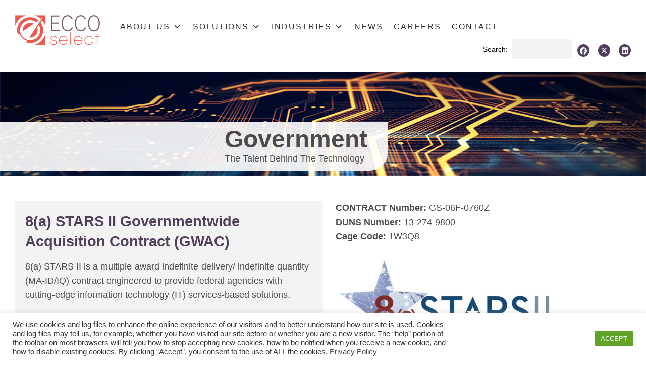

--- FILE ---
content_type: text/html; charset=UTF-8
request_url: https://www.eccoselect.com/industries/government/8a-stars2/
body_size: 22295
content:

  <!doctype html>
<!--[if lt IE 7]> <html class="no-js lt-ie9 lt-ie8 lt-ie7" lang="en"> <![endif]-->
<!--[if IE 7]>    <html class="no-js lt-ie9 lt-ie8" lang="en"> <![endif]-->
<!--[if IE 8]>    <html class="no-js lt-ie9" lang="en"> <![endif]-->
<!--[if gt IE 8]><!--> <html class="no-js" lang="en-US" id="html"> <!--<![endif]-->
<head> <script type="text/javascript">
/* <![CDATA[ */
var gform;gform||(document.addEventListener("gform_main_scripts_loaded",function(){gform.scriptsLoaded=!0}),document.addEventListener("gform/theme/scripts_loaded",function(){gform.themeScriptsLoaded=!0}),window.addEventListener("DOMContentLoaded",function(){gform.domLoaded=!0}),gform={domLoaded:!1,scriptsLoaded:!1,themeScriptsLoaded:!1,isFormEditor:()=>"function"==typeof InitializeEditor,callIfLoaded:function(o){return!(!gform.domLoaded||!gform.scriptsLoaded||!gform.themeScriptsLoaded&&!gform.isFormEditor()||(gform.isFormEditor()&&console.warn("The use of gform.initializeOnLoaded() is deprecated in the form editor context and will be removed in Gravity Forms 3.1."),o(),0))},initializeOnLoaded:function(o){gform.callIfLoaded(o)||(document.addEventListener("gform_main_scripts_loaded",()=>{gform.scriptsLoaded=!0,gform.callIfLoaded(o)}),document.addEventListener("gform/theme/scripts_loaded",()=>{gform.themeScriptsLoaded=!0,gform.callIfLoaded(o)}),window.addEventListener("DOMContentLoaded",()=>{gform.domLoaded=!0,gform.callIfLoaded(o)}))},hooks:{action:{},filter:{}},addAction:function(o,r,e,t){gform.addHook("action",o,r,e,t)},addFilter:function(o,r,e,t){gform.addHook("filter",o,r,e,t)},doAction:function(o){gform.doHook("action",o,arguments)},applyFilters:function(o){return gform.doHook("filter",o,arguments)},removeAction:function(o,r){gform.removeHook("action",o,r)},removeFilter:function(o,r,e){gform.removeHook("filter",o,r,e)},addHook:function(o,r,e,t,n){null==gform.hooks[o][r]&&(gform.hooks[o][r]=[]);var d=gform.hooks[o][r];null==n&&(n=r+"_"+d.length),gform.hooks[o][r].push({tag:n,callable:e,priority:t=null==t?10:t})},doHook:function(r,o,e){var t;if(e=Array.prototype.slice.call(e,1),null!=gform.hooks[r][o]&&((o=gform.hooks[r][o]).sort(function(o,r){return o.priority-r.priority}),o.forEach(function(o){"function"!=typeof(t=o.callable)&&(t=window[t]),"action"==r?t.apply(null,e):e[0]=t.apply(null,e)})),"filter"==r)return e[0]},removeHook:function(o,r,t,n){var e;null!=gform.hooks[o][r]&&(e=(e=gform.hooks[o][r]).filter(function(o,r,e){return!!(null!=n&&n!=o.tag||null!=t&&t!=o.priority)}),gform.hooks[o][r]=e)}});
/* ]]> */
</script>

<!-- Global site tag (gtag.js) - Google Analytics -->
<!-- Google tag (gtag.js) -->
	<script async src="https://www.googletagmanager.com/gtag/js?id=G-34NVDYN0RG"></script>
	<script>
	window.dataLayer = window.dataLayer || [];
	function gtag(){dataLayer.push(arguments);}
	gtag('js', new Date());

	gtag('config', 'G-34NVDYN0RG');
	</script>


	<!-- <script async src="https://www.googletagmanager.com/gtag/js?id=UA-169639396-1"></script>
	<script>
	window.dataLayer = window.dataLayer || [];
	function gtag(){dataLayer.push(arguments);}
	gtag('js', new Date());

	gtag('config', 'UA-169639396-1');
	</script> -->

	<meta charset="utf-8">	
	<meta http-equiv="X-UA-Compatible" content="IE=edge">
		
		<meta name="viewport" content="width=device-width, initial-scale=1">
		<meta class="foundation-mq">
		
		<!-- If Site Icon isn't set in customizer -->
					<!-- Icons & Favicons -->
			<link rel="icon" href="https://www.eccoselect.com/wp-content/themes/eccoselect/favicon.png">
			<link href="https://www.eccoselect.com/wp-content/themes/eccoselect/images/apple-icon-touch.png" rel="apple-touch-icon" />
			<!--[if IE]>
				<link rel="shortcut icon" href="https://www.eccoselect.com/wp-content/themes/eccoselect/favicon.ico">
			<![endif]-->
			<meta name="msapplication-TileColor" content="#ffffff">
			<meta name="msapplication-TileImage" content="https://www.eccoselect.com/wp-content/themes/eccoselect/images/win8-tile-icon.png">
			<meta name="theme-color" content="#424242">
			
		<link rel="pingback" href="https://www.eccoselect.com/xmlrpc.php" />

		<!--TypeKit-->
		<script>
			(function(d) {
				var config = {
					kitId: 'nyh0dsz',
					scriptTimeout: 3000,
					async: true
				},
				h=d.documentElement,t=setTimeout(function(){h.className=h.className.replace(/\bwf-loading\b/g,"")+" wf-inactive";},config.scriptTimeout),tk=d.createElement("script"),f=false,s=d.getElementsByTagName("script")[0],a;h.className+=" wf-loading";tk.src='https://use.typekit.net/'+config.kitId+'.js';tk.async=true;tk.onload=tk.onreadystatechange=function(){a=this.readyState;if(f||a&&a!="complete"&&a!="loaded")return;f=true;clearTimeout(t);try{Typekit.load(config)}catch(e){}};s.parentNode.insertBefore(tk,s)
			})(document);
		</script>
		<!--end TypeKit-->

		<title>8(a) STARS II Governmentwide Acquisition Contract (GWAC) &#8211; ECCO Select</title>
<meta name='robots' content='max-image-preview:large' />
	<style>img:is([sizes="auto" i], [sizes^="auto," i]) { contain-intrinsic-size: 3000px 1500px }</style>
	<link rel='dns-prefetch' href='//static.addtoany.com' />
<link rel='dns-prefetch' href='//use.fontawesome.com' />
<link rel='dns-prefetch' href='//ajax.googleapis.com' />
<link rel='dns-prefetch' href='//kit.fontawesome.com' />
<link rel='dns-prefetch' href='//www.google.com' />
<link rel="alternate" type="application/rss+xml" title="ECCO Select &raquo; Feed" href="https://www.eccoselect.com/feed/" />
<link rel="alternate" type="application/rss+xml" title="ECCO Select &raquo; Comments Feed" href="https://www.eccoselect.com/comments/feed/" />
<link rel='stylesheet' id='embedpress-css-css' href='https://www.eccoselect.com/wp-content/plugins/embedpress/assets/css/embedpress.css?ver=1765316223' type='text/css' media='all' />
<link rel='stylesheet' id='embedpress-blocks-style-css' href='https://www.eccoselect.com/wp-content/plugins/embedpress/assets/css/blocks.build.css?ver=1765316223' type='text/css' media='all' />
<link rel='stylesheet' id='wp-block-library-css' href='https://www.eccoselect.com/wp-includes/css/dist/block-library/style.min.css?ver=0434fa30a483a13fc7447e1108a6e83f' type='text/css' media='all' />
<style id='classic-theme-styles-inline-css' type='text/css'>
/*! This file is auto-generated */
.wp-block-button__link{color:#fff;background-color:#32373c;border-radius:9999px;box-shadow:none;text-decoration:none;padding:calc(.667em + 2px) calc(1.333em + 2px);font-size:1.125em}.wp-block-file__button{background:#32373c;color:#fff;text-decoration:none}
</style>
<link rel='stylesheet' id='wp-components-css' href='https://www.eccoselect.com/wp-includes/css/dist/components/style.min.css?ver=0434fa30a483a13fc7447e1108a6e83f' type='text/css' media='all' />
<link rel='stylesheet' id='wp-preferences-css' href='https://www.eccoselect.com/wp-includes/css/dist/preferences/style.min.css?ver=0434fa30a483a13fc7447e1108a6e83f' type='text/css' media='all' />
<link rel='stylesheet' id='wp-block-editor-css' href='https://www.eccoselect.com/wp-includes/css/dist/block-editor/style.min.css?ver=0434fa30a483a13fc7447e1108a6e83f' type='text/css' media='all' />
<link rel='stylesheet' id='popup-maker-block-library-style-css' href='https://www.eccoselect.com/wp-content/plugins/popup-maker/dist/packages/block-library-style.css?ver=dbea705cfafe089d65f1' type='text/css' media='all' />
<link rel='stylesheet' id='awb-css' href='https://www.eccoselect.com/wp-content/plugins/advanced-backgrounds/assets/awb/awb.min.css?ver=1.12.7' type='text/css' media='all' />
<style id='font-awesome-svg-styles-default-inline-css' type='text/css'>
.svg-inline--fa {
  display: inline-block;
  height: 1em;
  overflow: visible;
  vertical-align: -.125em;
}
</style>
<link rel='stylesheet' id='font-awesome-svg-styles-css' href='https://www.eccoselect.com/wp-content/uploads/font-awesome/v6.5.1/css/svg-with-js.css' type='text/css' media='all' />
<style id='font-awesome-svg-styles-inline-css' type='text/css'>
   .wp-block-font-awesome-icon svg::before,
   .wp-rich-text-font-awesome-icon svg::before {content: unset;}
</style>
<style id='global-styles-inline-css' type='text/css'>
:root{--wp--preset--aspect-ratio--square: 1;--wp--preset--aspect-ratio--4-3: 4/3;--wp--preset--aspect-ratio--3-4: 3/4;--wp--preset--aspect-ratio--3-2: 3/2;--wp--preset--aspect-ratio--2-3: 2/3;--wp--preset--aspect-ratio--16-9: 16/9;--wp--preset--aspect-ratio--9-16: 9/16;--wp--preset--color--black: #000000;--wp--preset--color--cyan-bluish-gray: #abb8c3;--wp--preset--color--white: #ffffff;--wp--preset--color--pale-pink: #f78da7;--wp--preset--color--vivid-red: #cf2e2e;--wp--preset--color--luminous-vivid-orange: #ff6900;--wp--preset--color--luminous-vivid-amber: #fcb900;--wp--preset--color--light-green-cyan: #7bdcb5;--wp--preset--color--vivid-green-cyan: #00d084;--wp--preset--color--pale-cyan-blue: #8ed1fc;--wp--preset--color--vivid-cyan-blue: #0693e3;--wp--preset--color--vivid-purple: #9b51e0;--wp--preset--gradient--vivid-cyan-blue-to-vivid-purple: linear-gradient(135deg,rgba(6,147,227,1) 0%,rgb(155,81,224) 100%);--wp--preset--gradient--light-green-cyan-to-vivid-green-cyan: linear-gradient(135deg,rgb(122,220,180) 0%,rgb(0,208,130) 100%);--wp--preset--gradient--luminous-vivid-amber-to-luminous-vivid-orange: linear-gradient(135deg,rgba(252,185,0,1) 0%,rgba(255,105,0,1) 100%);--wp--preset--gradient--luminous-vivid-orange-to-vivid-red: linear-gradient(135deg,rgba(255,105,0,1) 0%,rgb(207,46,46) 100%);--wp--preset--gradient--very-light-gray-to-cyan-bluish-gray: linear-gradient(135deg,rgb(238,238,238) 0%,rgb(169,184,195) 100%);--wp--preset--gradient--cool-to-warm-spectrum: linear-gradient(135deg,rgb(74,234,220) 0%,rgb(151,120,209) 20%,rgb(207,42,186) 40%,rgb(238,44,130) 60%,rgb(251,105,98) 80%,rgb(254,248,76) 100%);--wp--preset--gradient--blush-light-purple: linear-gradient(135deg,rgb(255,206,236) 0%,rgb(152,150,240) 100%);--wp--preset--gradient--blush-bordeaux: linear-gradient(135deg,rgb(254,205,165) 0%,rgb(254,45,45) 50%,rgb(107,0,62) 100%);--wp--preset--gradient--luminous-dusk: linear-gradient(135deg,rgb(255,203,112) 0%,rgb(199,81,192) 50%,rgb(65,88,208) 100%);--wp--preset--gradient--pale-ocean: linear-gradient(135deg,rgb(255,245,203) 0%,rgb(182,227,212) 50%,rgb(51,167,181) 100%);--wp--preset--gradient--electric-grass: linear-gradient(135deg,rgb(202,248,128) 0%,rgb(113,206,126) 100%);--wp--preset--gradient--midnight: linear-gradient(135deg,rgb(2,3,129) 0%,rgb(40,116,252) 100%);--wp--preset--font-size--small: 13px;--wp--preset--font-size--medium: 20px;--wp--preset--font-size--large: 36px;--wp--preset--font-size--x-large: 42px;--wp--preset--spacing--20: 0.44rem;--wp--preset--spacing--30: 0.67rem;--wp--preset--spacing--40: 1rem;--wp--preset--spacing--50: 1.5rem;--wp--preset--spacing--60: 2.25rem;--wp--preset--spacing--70: 3.38rem;--wp--preset--spacing--80: 5.06rem;--wp--preset--shadow--natural: 6px 6px 9px rgba(0, 0, 0, 0.2);--wp--preset--shadow--deep: 12px 12px 50px rgba(0, 0, 0, 0.4);--wp--preset--shadow--sharp: 6px 6px 0px rgba(0, 0, 0, 0.2);--wp--preset--shadow--outlined: 6px 6px 0px -3px rgba(255, 255, 255, 1), 6px 6px rgba(0, 0, 0, 1);--wp--preset--shadow--crisp: 6px 6px 0px rgba(0, 0, 0, 1);}:where(.is-layout-flex){gap: 0.5em;}:where(.is-layout-grid){gap: 0.5em;}body .is-layout-flex{display: flex;}.is-layout-flex{flex-wrap: wrap;align-items: center;}.is-layout-flex > :is(*, div){margin: 0;}body .is-layout-grid{display: grid;}.is-layout-grid > :is(*, div){margin: 0;}:where(.wp-block-columns.is-layout-flex){gap: 2em;}:where(.wp-block-columns.is-layout-grid){gap: 2em;}:where(.wp-block-post-template.is-layout-flex){gap: 1.25em;}:where(.wp-block-post-template.is-layout-grid){gap: 1.25em;}.has-black-color{color: var(--wp--preset--color--black) !important;}.has-cyan-bluish-gray-color{color: var(--wp--preset--color--cyan-bluish-gray) !important;}.has-white-color{color: var(--wp--preset--color--white) !important;}.has-pale-pink-color{color: var(--wp--preset--color--pale-pink) !important;}.has-vivid-red-color{color: var(--wp--preset--color--vivid-red) !important;}.has-luminous-vivid-orange-color{color: var(--wp--preset--color--luminous-vivid-orange) !important;}.has-luminous-vivid-amber-color{color: var(--wp--preset--color--luminous-vivid-amber) !important;}.has-light-green-cyan-color{color: var(--wp--preset--color--light-green-cyan) !important;}.has-vivid-green-cyan-color{color: var(--wp--preset--color--vivid-green-cyan) !important;}.has-pale-cyan-blue-color{color: var(--wp--preset--color--pale-cyan-blue) !important;}.has-vivid-cyan-blue-color{color: var(--wp--preset--color--vivid-cyan-blue) !important;}.has-vivid-purple-color{color: var(--wp--preset--color--vivid-purple) !important;}.has-black-background-color{background-color: var(--wp--preset--color--black) !important;}.has-cyan-bluish-gray-background-color{background-color: var(--wp--preset--color--cyan-bluish-gray) !important;}.has-white-background-color{background-color: var(--wp--preset--color--white) !important;}.has-pale-pink-background-color{background-color: var(--wp--preset--color--pale-pink) !important;}.has-vivid-red-background-color{background-color: var(--wp--preset--color--vivid-red) !important;}.has-luminous-vivid-orange-background-color{background-color: var(--wp--preset--color--luminous-vivid-orange) !important;}.has-luminous-vivid-amber-background-color{background-color: var(--wp--preset--color--luminous-vivid-amber) !important;}.has-light-green-cyan-background-color{background-color: var(--wp--preset--color--light-green-cyan) !important;}.has-vivid-green-cyan-background-color{background-color: var(--wp--preset--color--vivid-green-cyan) !important;}.has-pale-cyan-blue-background-color{background-color: var(--wp--preset--color--pale-cyan-blue) !important;}.has-vivid-cyan-blue-background-color{background-color: var(--wp--preset--color--vivid-cyan-blue) !important;}.has-vivid-purple-background-color{background-color: var(--wp--preset--color--vivid-purple) !important;}.has-black-border-color{border-color: var(--wp--preset--color--black) !important;}.has-cyan-bluish-gray-border-color{border-color: var(--wp--preset--color--cyan-bluish-gray) !important;}.has-white-border-color{border-color: var(--wp--preset--color--white) !important;}.has-pale-pink-border-color{border-color: var(--wp--preset--color--pale-pink) !important;}.has-vivid-red-border-color{border-color: var(--wp--preset--color--vivid-red) !important;}.has-luminous-vivid-orange-border-color{border-color: var(--wp--preset--color--luminous-vivid-orange) !important;}.has-luminous-vivid-amber-border-color{border-color: var(--wp--preset--color--luminous-vivid-amber) !important;}.has-light-green-cyan-border-color{border-color: var(--wp--preset--color--light-green-cyan) !important;}.has-vivid-green-cyan-border-color{border-color: var(--wp--preset--color--vivid-green-cyan) !important;}.has-pale-cyan-blue-border-color{border-color: var(--wp--preset--color--pale-cyan-blue) !important;}.has-vivid-cyan-blue-border-color{border-color: var(--wp--preset--color--vivid-cyan-blue) !important;}.has-vivid-purple-border-color{border-color: var(--wp--preset--color--vivid-purple) !important;}.has-vivid-cyan-blue-to-vivid-purple-gradient-background{background: var(--wp--preset--gradient--vivid-cyan-blue-to-vivid-purple) !important;}.has-light-green-cyan-to-vivid-green-cyan-gradient-background{background: var(--wp--preset--gradient--light-green-cyan-to-vivid-green-cyan) !important;}.has-luminous-vivid-amber-to-luminous-vivid-orange-gradient-background{background: var(--wp--preset--gradient--luminous-vivid-amber-to-luminous-vivid-orange) !important;}.has-luminous-vivid-orange-to-vivid-red-gradient-background{background: var(--wp--preset--gradient--luminous-vivid-orange-to-vivid-red) !important;}.has-very-light-gray-to-cyan-bluish-gray-gradient-background{background: var(--wp--preset--gradient--very-light-gray-to-cyan-bluish-gray) !important;}.has-cool-to-warm-spectrum-gradient-background{background: var(--wp--preset--gradient--cool-to-warm-spectrum) !important;}.has-blush-light-purple-gradient-background{background: var(--wp--preset--gradient--blush-light-purple) !important;}.has-blush-bordeaux-gradient-background{background: var(--wp--preset--gradient--blush-bordeaux) !important;}.has-luminous-dusk-gradient-background{background: var(--wp--preset--gradient--luminous-dusk) !important;}.has-pale-ocean-gradient-background{background: var(--wp--preset--gradient--pale-ocean) !important;}.has-electric-grass-gradient-background{background: var(--wp--preset--gradient--electric-grass) !important;}.has-midnight-gradient-background{background: var(--wp--preset--gradient--midnight) !important;}.has-small-font-size{font-size: var(--wp--preset--font-size--small) !important;}.has-medium-font-size{font-size: var(--wp--preset--font-size--medium) !important;}.has-large-font-size{font-size: var(--wp--preset--font-size--large) !important;}.has-x-large-font-size{font-size: var(--wp--preset--font-size--x-large) !important;}
:where(.wp-block-post-template.is-layout-flex){gap: 1.25em;}:where(.wp-block-post-template.is-layout-grid){gap: 1.25em;}
:where(.wp-block-columns.is-layout-flex){gap: 2em;}:where(.wp-block-columns.is-layout-grid){gap: 2em;}
:root :where(.wp-block-pullquote){font-size: 1.5em;line-height: 1.6;}
</style>
<link rel='stylesheet' id='cookie-law-info-css' href='https://www.eccoselect.com/wp-content/plugins/cookie-law-info/legacy/public/css/cookie-law-info-public.css?ver=3.3.8' type='text/css' media='all' />
<link rel='stylesheet' id='cookie-law-info-gdpr-css' href='https://www.eccoselect.com/wp-content/plugins/cookie-law-info/legacy/public/css/cookie-law-info-gdpr.css?ver=3.3.8' type='text/css' media='all' />
<link rel='stylesheet' id='ecco-button-style-css' href='https://www.eccoselect.com/wp-content/plugins/ecco_button/css/eccobtn-style.css?ver=0434fa30a483a13fc7447e1108a6e83f' type='text/css' media='all' />
<link rel='stylesheet' id='megamenu-css' href='https://www.eccoselect.com/wp-content/uploads/maxmegamenu/style.css?ver=f462c0' type='text/css' media='all' />
<link rel='stylesheet' id='dashicons-css' href='https://www.eccoselect.com/wp-includes/css/dashicons.min.css?ver=0434fa30a483a13fc7447e1108a6e83f' type='text/css' media='all' />
<link rel='stylesheet' id='popup-maker-site-css' href='//www.eccoselect.com/wp-content/uploads/pum/pum-site-styles.css?generated=1757431077&#038;ver=1.21.5' type='text/css' media='all' />
<link rel='stylesheet' id='addtoany-css' href='https://www.eccoselect.com/wp-content/plugins/add-to-any/addtoany.min.css?ver=1.16' type='text/css' media='all' />
<link rel='stylesheet' id='theme-style-css' href='https://www.eccoselect.com/wp-content/themes/eccoselect/style.css?ver=1727813647' type='text/css' media='all' />
<script type="text/javascript" id="addtoany-core-js-before">
/* <![CDATA[ */
window.a2a_config=window.a2a_config||{};a2a_config.callbacks=[];a2a_config.overlays=[];a2a_config.templates={};
/* ]]> */
</script>
<script type="text/javascript" defer src="https://static.addtoany.com/menu/page.js" id="addtoany-core-js"></script>
<script type="text/javascript" src="https://ajax.googleapis.com/ajax/libs/jquery/1.12.4/jquery.min.js?ver=1.12.4" id="jquery-js"></script>
<script type="text/javascript" defer src="https://www.eccoselect.com/wp-content/plugins/add-to-any/addtoany.min.js?ver=1.1" id="addtoany-jquery-js"></script>
<script type="text/javascript" id="cookie-law-info-js-extra">
/* <![CDATA[ */
var Cli_Data = {"nn_cookie_ids":[],"cookielist":[],"non_necessary_cookies":[],"ccpaEnabled":"","ccpaRegionBased":"","ccpaBarEnabled":"","strictlyEnabled":["necessary","obligatoire"],"ccpaType":"gdpr","js_blocking":"1","custom_integration":"","triggerDomRefresh":"","secure_cookies":""};
var cli_cookiebar_settings = {"animate_speed_hide":"500","animate_speed_show":"500","background":"#FFF","border":"#b1a6a6c2","border_on":"","button_1_button_colour":"#61a229","button_1_button_hover":"#4e8221","button_1_link_colour":"#fff","button_1_as_button":"1","button_1_new_win":"","button_2_button_colour":"#333","button_2_button_hover":"#292929","button_2_link_colour":"#444","button_2_as_button":"","button_2_hidebar":"","button_3_button_colour":"#dd8787","button_3_button_hover":"#b16c6c","button_3_link_colour":"#fff","button_3_as_button":"1","button_3_new_win":"","button_4_button_colour":"#000","button_4_button_hover":"#000000","button_4_link_colour":"#333333","button_4_as_button":"","button_7_button_colour":"#61a229","button_7_button_hover":"#4e8221","button_7_link_colour":"#fff","button_7_as_button":"1","button_7_new_win":"","font_family":"inherit","header_fix":"","notify_animate_hide":"1","notify_animate_show":"","notify_div_id":"#cookie-law-info-bar","notify_position_horizontal":"right","notify_position_vertical":"bottom","scroll_close":"","scroll_close_reload":"","accept_close_reload":"","reject_close_reload":"","showagain_tab":"","showagain_background":"#fff","showagain_border":"#000","showagain_div_id":"#cookie-law-info-again","showagain_x_position":"20px","text":"#333333","show_once_yn":"","show_once":"10000","logging_on":"","as_popup":"","popup_overlay":"1","bar_heading_text":"","cookie_bar_as":"banner","popup_showagain_position":"bottom-right","widget_position":"left"};
var log_object = {"ajax_url":"https:\/\/www.eccoselect.com\/wp-admin\/admin-ajax.php"};
/* ]]> */
</script>
<script type="text/javascript" src="https://www.eccoselect.com/wp-content/plugins/cookie-law-info/legacy/public/js/cookie-law-info-public.js?ver=3.3.8" id="cookie-law-info-js"></script>
<script type="text/javascript" src="https://use.fontawesome.com/20dfb6d2c7.js?ver=0434fa30a483a13fc7447e1108a6e83f" id="fa-script-js"></script>
<script type="text/javascript" src="//www.eccoselect.com/wp-content/plugins/revslider/sr6/assets/js/rbtools.min.js?ver=6.7.39" async id="tp-tools-js"></script>
<script type="text/javascript" src="//www.eccoselect.com/wp-content/plugins/revslider/sr6/assets/js/rs6.min.js?ver=6.7.39" async id="revmin-js"></script>
<script type="text/javascript" src="https://kit.fontawesome.com/1f207cb4a7.js?ver=0434fa30a483a13fc7447e1108a6e83f" id="font-awesome-js"></script>
<script defer crossorigin="anonymous" type="text/javascript" src="https://kit.fontawesome.com/1f207cb4a7.js" id="font-awesome-official-js"></script>
<script type="text/javascript" defer='defer' src="https://www.eccoselect.com/wp-content/plugins/gravityforms/js/jquery.json.min.js?ver=2.9.23.2" id="gform_json-js"></script>
<script type="text/javascript" id="gform_gravityforms-js-extra">
/* <![CDATA[ */
var gf_legacy = {"is_legacy":""};
var gf_global = {"gf_currency_config":{"name":"U.S. Dollar","symbol_left":"$","symbol_right":"","symbol_padding":"","thousand_separator":",","decimal_separator":".","decimals":2,"code":"USD"},"base_url":"https:\/\/www.eccoselect.com\/wp-content\/plugins\/gravityforms","number_formats":[],"spinnerUrl":"https:\/\/www.eccoselect.com\/wp-content\/plugins\/gravityforms\/images\/spinner.svg","version_hash":"e51c09725b47c2af50a6fb6615071f8a","strings":{"newRowAdded":"New row added.","rowRemoved":"Row removed","formSaved":"The form has been saved.  The content contains the link to return and complete the form."}};
var gf_legacy = {"is_legacy":""};
var gf_global = {"gf_currency_config":{"name":"U.S. Dollar","symbol_left":"$","symbol_right":"","symbol_padding":"","thousand_separator":",","decimal_separator":".","decimals":2,"code":"USD"},"base_url":"https:\/\/www.eccoselect.com\/wp-content\/plugins\/gravityforms","number_formats":[],"spinnerUrl":"https:\/\/www.eccoselect.com\/wp-content\/plugins\/gravityforms\/images\/spinner.svg","version_hash":"e51c09725b47c2af50a6fb6615071f8a","strings":{"newRowAdded":"New row added.","rowRemoved":"Row removed","formSaved":"The form has been saved.  The content contains the link to return and complete the form."}};
var gform_i18n = {"datepicker":{"days":{"monday":"Mo","tuesday":"Tu","wednesday":"We","thursday":"Th","friday":"Fr","saturday":"Sa","sunday":"Su"},"months":{"january":"January","february":"February","march":"March","april":"April","may":"May","june":"June","july":"July","august":"August","september":"September","october":"October","november":"November","december":"December"},"firstDay":1,"iconText":"Select date"}};
var gf_legacy_multi = {"5":""};
var gform_gravityforms = {"strings":{"invalid_file_extension":"This type of file is not allowed. Must be one of the following:","delete_file":"Delete this file","in_progress":"in progress","file_exceeds_limit":"File exceeds size limit","illegal_extension":"This type of file is not allowed.","max_reached":"Maximum number of files reached","unknown_error":"There was a problem while saving the file on the server","currently_uploading":"Please wait for the uploading to complete","cancel":"Cancel","cancel_upload":"Cancel this upload","cancelled":"Cancelled","error":"Error","message":"Message"},"vars":{"images_url":"https:\/\/www.eccoselect.com\/wp-content\/plugins\/gravityforms\/images"}};
/* ]]> */
</script>
<script type="text/javascript" defer='defer' src="https://www.eccoselect.com/wp-content/plugins/gravityforms/js/gravityforms.min.js?ver=2.9.23.2" id="gform_gravityforms-js"></script>
<script type="text/javascript" defer='defer' src="https://www.google.com/recaptcha/api.js?hl=en&amp;ver=6.8.3#038;render=explicit" id="gform_recaptcha-js"></script>
<script type="text/javascript" defer='defer' src="https://www.eccoselect.com/wp-content/plugins/gravityforms/assets/js/dist/utils.min.js?ver=380b7a5ec0757c78876bc8a59488f2f3" id="gform_gravityforms_utils-js"></script>
<script type="text/javascript" src="https://www.eccoselect.com/wp-content/themes/eccoselect/js/vendor/modernizr-2.6.2.min.js?ver=0434fa30a483a13fc7447e1108a6e83f" id="modernizr-js"></script>
<link rel="https://api.w.org/" href="https://www.eccoselect.com/wp-json/" /><link rel="alternate" title="JSON" type="application/json" href="https://www.eccoselect.com/wp-json/wp/v2/pages/4503" /><link rel="canonical" href="https://www.eccoselect.com/industries/government/8a-stars2/" />
<link rel="alternate" title="oEmbed (JSON)" type="application/json+oembed" href="https://www.eccoselect.com/wp-json/oembed/1.0/embed?url=https%3A%2F%2Fwww.eccoselect.com%2Findustries%2Fgovernment%2F8a-stars2%2F" />
<link rel="alternate" title="oEmbed (XML)" type="text/xml+oembed" href="https://www.eccoselect.com/wp-json/oembed/1.0/embed?url=https%3A%2F%2Fwww.eccoselect.com%2Findustries%2Fgovernment%2F8a-stars2%2F&#038;format=xml" />
<meta name="generator" content="Powered by Slider Revolution 6.7.39 - responsive, Mobile-Friendly Slider Plugin for WordPress with comfortable drag and drop interface." />
<script>function setREVStartSize(e){
			//window.requestAnimationFrame(function() {
				window.RSIW = window.RSIW===undefined ? window.innerWidth : window.RSIW;
				window.RSIH = window.RSIH===undefined ? window.innerHeight : window.RSIH;
				try {
					var pw = document.getElementById(e.c).parentNode.offsetWidth,
						newh;
					pw = pw===0 || isNaN(pw) || (e.l=="fullwidth" || e.layout=="fullwidth") ? window.RSIW : pw;
					e.tabw = e.tabw===undefined ? 0 : parseInt(e.tabw);
					e.thumbw = e.thumbw===undefined ? 0 : parseInt(e.thumbw);
					e.tabh = e.tabh===undefined ? 0 : parseInt(e.tabh);
					e.thumbh = e.thumbh===undefined ? 0 : parseInt(e.thumbh);
					e.tabhide = e.tabhide===undefined ? 0 : parseInt(e.tabhide);
					e.thumbhide = e.thumbhide===undefined ? 0 : parseInt(e.thumbhide);
					e.mh = e.mh===undefined || e.mh=="" || e.mh==="auto" ? 0 : parseInt(e.mh,0);
					if(e.layout==="fullscreen" || e.l==="fullscreen")
						newh = Math.max(e.mh,window.RSIH);
					else{
						e.gw = Array.isArray(e.gw) ? e.gw : [e.gw];
						for (var i in e.rl) if (e.gw[i]===undefined || e.gw[i]===0) e.gw[i] = e.gw[i-1];
						e.gh = e.el===undefined || e.el==="" || (Array.isArray(e.el) && e.el.length==0)? e.gh : e.el;
						e.gh = Array.isArray(e.gh) ? e.gh : [e.gh];
						for (var i in e.rl) if (e.gh[i]===undefined || e.gh[i]===0) e.gh[i] = e.gh[i-1];
											
						var nl = new Array(e.rl.length),
							ix = 0,
							sl;
						e.tabw = e.tabhide>=pw ? 0 : e.tabw;
						e.thumbw = e.thumbhide>=pw ? 0 : e.thumbw;
						e.tabh = e.tabhide>=pw ? 0 : e.tabh;
						e.thumbh = e.thumbhide>=pw ? 0 : e.thumbh;
						for (var i in e.rl) nl[i] = e.rl[i]<window.RSIW ? 0 : e.rl[i];
						sl = nl[0];
						for (var i in nl) if (sl>nl[i] && nl[i]>0) { sl = nl[i]; ix=i;}
						var m = pw>(e.gw[ix]+e.tabw+e.thumbw) ? 1 : (pw-(e.tabw+e.thumbw)) / (e.gw[ix]);
						newh =  (e.gh[ix] * m) + (e.tabh + e.thumbh);
					}
					var el = document.getElementById(e.c);
					if (el!==null && el) el.style.height = newh+"px";
					el = document.getElementById(e.c+"_wrapper");
					if (el!==null && el) {
						el.style.height = newh+"px";
						el.style.display = "block";
					}
				} catch(e){
					console.log("Failure at Presize of Slider:" + e)
				}
			//});
		  };</script>
<style type="text/css">/** Mega Menu CSS: fs **/</style>
		
        <!-- ROI Customer Lifecycle Marketing -->
<script type="text/javascript">
(function() {
var capture = document.createElement('script');
capture.type = 'text/javascript';
capture.src = ('https:' == document.location.protocol ? 'https://' : 'http://') + 'ws.rightonin.com/scripts/capture.js';
var script = document.getElementsByTagName('script')[0];
script.parentNode.insertBefore(capture, script);
})();
</script>
<!-- ROI Customer Lifecycle Marketing -->

				<style>

			@media (min-width: 768px) {
				.featured-image {
					background-image: url();
				}
			}

			@media (max-width: 767px) {
				.featured-image {
					background-image: url();
				}
			}

		</style>
		
	</head>

	<body data-rsssl=1 class="wp-singular page-template page-template-pages page-template-government page-template-pagesgovernment-php page page-id-4503 page-child parent-pageid-3525 wp-theme-eccoselect mega-menu-main-menu mega-menu-mobile-menu">

		<!-- <div id="mmenu" class="mobile-menu">
			<div id="mega-menu-wrap-mobile_menu" class="mega-menu-wrap"><div class="mega-menu-toggle"><div class="mega-toggle-blocks-left"></div><div class="mega-toggle-blocks-center"></div><div class="mega-toggle-blocks-right"><div class='mega-toggle-block mega-menu-toggle-animated-block mega-toggle-block-0' id='mega-toggle-block-0'><button aria-label="Toggle Menu" class="mega-toggle-animated mega-toggle-animated-slider" type="button" aria-expanded="false">
                  <span class="mega-toggle-animated-box">
                    <span class="mega-toggle-animated-inner"></span>
                  </span>
                </button></div></div></div><ul id="mega-menu-mobile_menu" class="mega-menu max-mega-menu mega-menu-horizontal mega-no-js" data-event="hover_intent" data-effect="fade_up" data-effect-speed="200" data-effect-mobile="slide" data-effect-speed-mobile="200" data-mobile-force-width="false" data-second-click="go" data-document-click="collapse" data-vertical-behaviour="standard" data-breakpoint="768" data-unbind="true" data-mobile-state="collapse_all" data-mobile-direction="vertical" data-hover-intent-timeout="300" data-hover-intent-interval="100"><li class="mega-about-link mega-menu-item mega-menu-item-type-post_type mega-menu-item-object-page mega-menu-item-has-children mega-align-bottom-left mega-menu-flyout mega-menu-item-99 about-link" id="mega-menu-item-99"><a title="About Us" class="mega-menu-link" href="https://www.eccoselect.com/about/" aria-expanded="false" tabindex="0">About Us<span class="mega-indicator" aria-hidden="true"></span></a>
<ul class="mega-sub-menu">
<li class="mega-menu-item mega-menu-item-type-post_type mega-menu-item-object-page mega-menu-item-3475" id="mega-menu-item-3475"><a class="mega-menu-link" href="https://www.eccoselect.com/about/executive-team/">EXECUTIVE TEAM</a></li></ul>
</li><li class="mega-menu-item mega-menu-item-type-post_type mega-menu-item-object-page mega-menu-item-has-children mega-align-bottom-left mega-menu-flyout mega-menu-item-3504" id="mega-menu-item-3504"><a class="mega-menu-link" href="https://www.eccoselect.com/solutions/" aria-expanded="false" tabindex="0">SOLUTIONS<span class="mega-indicator" aria-hidden="true"></span></a>
<ul class="mega-sub-menu">
<li class="mega-menu-item mega-menu-item-type-post_type mega-menu-item-object-page mega-menu-item-4341" id="mega-menu-item-4341"><a class="mega-menu-link" href="https://www.eccoselect.com/solutions/it-services/">IT SERVICES</a></li><li class="mega-menu-item mega-menu-item-type-post_type mega-menu-item-object-page mega-menu-item-4634" id="mega-menu-item-4634"><a class="mega-menu-link" href="https://www.eccoselect.com/solutions/talent/">TALENT</a></li><li class="mega-menu-item mega-menu-item-type-post_type mega-menu-item-object-page mega-menu-item-4636" id="mega-menu-item-4636"><a class="mega-menu-link" href="https://www.eccoselect.com/solutions/consulting/">CONSULTING</a></li><li class="mega-menu-item mega-menu-item-type-post_type mega-menu-item-object-page mega-menu-item-5105" id="mega-menu-item-5105"><a class="mega-menu-link" href="https://www.eccoselect.com/solutions/datadog-2/">ENTERPRISE OBSERVABILITY</a></li></ul>
</li><li class="mega-menu-item mega-menu-item-type-post_type mega-menu-item-object-page mega-current-page-ancestor mega-menu-item-has-children mega-align-bottom-left mega-menu-flyout mega-menu-item-3539" id="mega-menu-item-3539"><a class="mega-menu-link" href="https://www.eccoselect.com/industries/" aria-expanded="false" tabindex="0">INDUSTRIES<span class="mega-indicator" aria-hidden="true"></span></a>
<ul class="mega-sub-menu">
<li class="mega-menu-item mega-menu-item-type-post_type mega-menu-item-object-page mega-current-page-ancestor mega-menu-item-4457" id="mega-menu-item-4457"><a class="mega-menu-link" href="https://www.eccoselect.com/industries/government/">GOVERNMENT</a></li></ul>
</li><li class="mega-news-link mega-menu-item mega-menu-item-type-post_type mega-menu-item-object-page mega-align-bottom-left mega-menu-flyout mega-menu-item-95 news-link" id="mega-menu-item-95"><a class="mega-menu-link" href="https://www.eccoselect.com/news/" tabindex="0">News</a></li><li class="mega-menu-item mega-menu-item-type-post_type mega-menu-item-object-page mega-align-bottom-left mega-menu-flyout mega-menu-item-4623" id="mega-menu-item-4623"><a class="mega-menu-link" href="https://www.eccoselect.com/careers/" tabindex="0">CAREERS</a></li><li class="mega-menu-item mega-menu-item-type-post_type mega-menu-item-object-page mega-align-bottom-left mega-menu-flyout mega-menu-item-150" id="mega-menu-item-150"><a class="mega-menu-link" href="https://www.eccoselect.com/contact/" tabindex="0">Contact</a></li></ul></div>		</div> -->

		<div class="site-wrapper">

			<a class="screen-reader-text" href="#content">Skip to main content</a>
		
			<header class="header">

				<div class="header__inner">
					<div class="header__logo-wrapper">
						<a class="header__logo" href="https://www.eccoselect.com/">ECCO Select</a>
					</div>

					<div id="mega-menu-wrap-main_menu" class="mega-menu-wrap"><div class="mega-menu-toggle"><div class="mega-toggle-blocks-left"></div><div class="mega-toggle-blocks-center"></div><div class="mega-toggle-blocks-right"><div class='mega-toggle-block mega-menu-toggle-animated-block mega-toggle-block-0' id='mega-toggle-block-0'><button aria-label="Toggle Menu" class="mega-toggle-animated mega-toggle-animated-slider" type="button" aria-expanded="false">
                  <span class="mega-toggle-animated-box">
                    <span class="mega-toggle-animated-inner"></span>
                  </span>
                </button></div></div></div><ul id="mega-menu-main_menu" class="mega-menu max-mega-menu mega-menu-horizontal mega-no-js" data-event="hover_intent" data-effect="fade_up" data-effect-speed="200" data-effect-mobile="disabled" data-effect-speed-mobile="0" data-mobile-force-width="false" data-second-click="go" data-document-click="collapse" data-vertical-behaviour="standard" data-breakpoint="768" data-unbind="true" data-mobile-state="collapse_all" data-mobile-direction="vertical" data-hover-intent-timeout="300" data-hover-intent-interval="100"><li class="mega-about-link mega-menu-item mega-menu-item-type-post_type mega-menu-item-object-page mega-menu-item-has-children mega-align-bottom-left mega-menu-flyout mega-menu-item-3556 about-link" id="mega-menu-item-3556"><a class="mega-menu-link" href="https://www.eccoselect.com/about/" aria-expanded="false" tabindex="0">About Us<span class="mega-indicator" aria-hidden="true"></span></a>
<ul class="mega-sub-menu">
<li class="mega-menu-item mega-menu-item-type-post_type mega-menu-item-object-page mega-menu-item-4656" id="mega-menu-item-4656"><a class="mega-menu-link" href="https://www.eccoselect.com/about/executive-team/">EXECUTIVE TEAM</a></li><li class="mega-menu-item mega-menu-item-type-post_type mega-menu-item-object-page mega-menu-item-4657" id="mega-menu-item-4657"><a class="mega-menu-link" href="https://www.eccoselect.com/about/recognition/">RECOGNITION</a></li></ul>
</li><li class="mega-menu-item mega-menu-item-type-post_type mega-menu-item-object-page mega-menu-item-has-children mega-align-bottom-left mega-menu-flyout mega-menu-item-3557" id="mega-menu-item-3557"><a class="mega-menu-link" href="https://www.eccoselect.com/solutions/" aria-expanded="false" tabindex="0">SOLUTIONS<span class="mega-indicator" aria-hidden="true"></span></a>
<ul class="mega-sub-menu">
<li class="mega-menu-item mega-menu-item-type-post_type mega-menu-item-object-page mega-menu-item-has-children mega-menu-item-4652" id="mega-menu-item-4652"><a class="mega-menu-link" href="https://www.eccoselect.com/solutions/it-services/" aria-expanded="false">IT SERVICES<span class="mega-indicator" aria-hidden="true"></span></a>
	<ul class="mega-sub-menu">
<li class="mega-menu-item mega-menu-item-type-post_type mega-menu-item-object-page mega-menu-item-4717" id="mega-menu-item-4717"><a class="mega-menu-link" href="https://www.eccoselect.com/solutions/it-services/devops-services/">DevOps Services</a></li><li class="mega-menu-item mega-menu-item-type-post_type mega-menu-item-object-page mega-menu-item-4720" id="mega-menu-item-4720"><a class="mega-menu-link" href="https://www.eccoselect.com/solutions/it-services/prog-proj-mgmt/">Program and Project Management Services</a></li><li class="mega-menu-item mega-menu-item-type-post_type mega-menu-item-object-page mega-menu-item-4721" id="mega-menu-item-4721"><a class="mega-menu-link" href="https://www.eccoselect.com/solutions/it-services/cyber-security/">Security/Cyber Operations &#038; Support Services</a></li><li class="mega-menu-item mega-menu-item-type-post_type mega-menu-item-object-page mega-menu-item-4714" id="mega-menu-item-4714"><a class="mega-menu-link" href="https://www.eccoselect.com/solutions/it-services/cloud-services/">Cloud Services (Public/Private/Hybrid)</a></li><li class="mega-menu-item mega-menu-item-type-post_type mega-menu-item-object-page mega-menu-item-4723" id="mega-menu-item-4723"><a class="mega-menu-link" href="https://www.eccoselect.com/solutions/it-services/web-design-dev/">Web Design &#038; Development Services</a></li><li class="mega-menu-item mega-menu-item-type-post_type mega-menu-item-object-page mega-menu-item-4722" id="mega-menu-item-4722"><a class="mega-menu-link" href="https://www.eccoselect.com/solutions/it-services/viz-reporting/">Visualization &#038; Reporting Services</a></li><li class="mega-menu-item mega-menu-item-type-post_type mega-menu-item-object-page mega-menu-item-4718" id="mega-menu-item-4718"><a class="mega-menu-link" href="https://www.eccoselect.com/solutions/it-services/operations-center/">Help Desk &#038; Operations Service Center</a></li><li class="mega-menu-item mega-menu-item-type-post_type mega-menu-item-object-page mega-menu-item-4724" id="mega-menu-item-4724"><a class="mega-menu-link" href="https://www.eccoselect.com/solutions/it-services/workload-automation/">Workload Automation Services</a></li><li class="mega-menu-item mega-menu-item-type-post_type mega-menu-item-object-page mega-menu-item-4719" id="mega-menu-item-4719"><a class="mega-menu-link" href="https://www.eccoselect.com/solutions/it-services/it-service-mgmt/">IT Service Management</a></li><li class="mega-menu-item mega-menu-item-type-post_type mega-menu-item-object-page mega-menu-item-4716" id="mega-menu-item-4716"><a class="mega-menu-link" href="https://www.eccoselect.com/solutions/it-services/data-science-services/">Data Management and Data Science Services</a></li>	</ul>
</li><li class="mega-menu-item mega-menu-item-type-post_type mega-menu-item-object-page mega-menu-item-4653" id="mega-menu-item-4653"><a class="mega-menu-link" href="https://www.eccoselect.com/solutions/talent/">TALENT</a></li><li class="mega-menu-item mega-menu-item-type-post_type mega-menu-item-object-page mega-menu-item-4651" id="mega-menu-item-4651"><a class="mega-menu-link" href="https://www.eccoselect.com/solutions/consulting/">CONSULTING</a></li><li class="mega-menu-item mega-menu-item-type-post_type mega-menu-item-object-page mega-menu-item-5104" id="mega-menu-item-5104"><a class="mega-menu-link" href="https://www.eccoselect.com/solutions/datadog-2/">ENTERPRISE OBSERVABILITY</a></li></ul>
</li><li class="mega-menu-item mega-menu-item-type-post_type mega-menu-item-object-page mega-current-page-ancestor mega-current-menu-ancestor mega-current_page_ancestor mega-menu-item-has-children mega-align-bottom-left mega-menu-flyout mega-menu-item-3558" id="mega-menu-item-3558"><a class="mega-menu-link" href="https://www.eccoselect.com/industries/" aria-expanded="false" tabindex="0">INDUSTRIES<span class="mega-indicator" aria-hidden="true"></span></a>
<ul class="mega-sub-menu">
<li class="mega-menu-item mega-menu-item-type-post_type mega-menu-item-object-page mega-menu-item-4642" id="mega-menu-item-4642"><a class="mega-menu-link" href="https://www.eccoselect.com/industries/finance/">Finance</a></li><li class="mega-menu-item mega-menu-item-type-post_type mega-menu-item-object-page mega-current-page-ancestor mega-current-menu-ancestor mega-current-menu-parent mega-current-page-parent mega-current_page_parent mega-current_page_ancestor mega-menu-item-has-children mega-menu-item-4643" id="mega-menu-item-4643"><a class="mega-menu-link" href="https://www.eccoselect.com/industries/government/" aria-expanded="false">Government<span class="mega-indicator" aria-hidden="true"></span></a>
	<ul class="mega-sub-menu">
<li class="mega-menu-item mega-menu-item-type-post_type mega-menu-item-object-page mega-current-menu-item mega-page_item mega-page-item-4503 mega-current_page_item mega-hide-on-desktop mega-hide-on-mobile mega-menu-item-4644" id="mega-menu-item-4644"><a class="mega-menu-link" href="https://www.eccoselect.com/industries/government/8a-stars2/" aria-current="page">8(a) STARS II Governmentwide Acquisition Contract (GWAC)</a></li><li class="mega-menu-item mega-menu-item-type-post_type mega-menu-item-object-page mega-menu-item-4645" id="mega-menu-item-4645"><a class="mega-menu-link" href="https://www.eccoselect.com/industries/government/cio-sp3/">CIO-SP3 Small Business</a></li><li class="mega-menu-item mega-menu-item-type-post_type mega-menu-item-object-page mega-menu-item-4646" id="mega-menu-item-4646"><a class="mega-menu-link" href="https://www.eccoselect.com/industries/government/gsa-mas/">GSA MAS</a></li><li class="mega-menu-item mega-menu-item-type-post_type mega-menu-item-object-page mega-current-page-ancestor mega-current-page-parent mega-menu-item-4784" id="mega-menu-item-4784"><a class="mega-menu-link" href="https://www.eccoselect.com/industries/government/">STARS III</a></li><li class="mega-menu-item mega-menu-item-type-post_type mega-menu-item-object-page mega-current-page-ancestor mega-current-page-parent mega-menu-item-4785" id="mega-menu-item-4785"><a class="mega-menu-link" href="https://www.eccoselect.com/industries/government/">eFAST</a></li>	</ul>
</li><li class="mega-menu-item mega-menu-item-type-post_type mega-menu-item-object-page mega-menu-item-4647" id="mega-menu-item-4647"><a class="mega-menu-link" href="https://www.eccoselect.com/industries/healthcare/">Healthcare</a></li><li class="mega-menu-item mega-menu-item-type-post_type mega-menu-item-object-page mega-menu-item-4648" id="mega-menu-item-4648"><a class="mega-menu-link" href="https://www.eccoselect.com/industries/marketing-agency/">Marketing + Agency</a></li><li class="mega-menu-item mega-menu-item-type-post_type mega-menu-item-object-page mega-menu-item-4649" id="mega-menu-item-4649"><a class="mega-menu-link" href="https://www.eccoselect.com/industries/transportation/">Transportation</a></li><li class="mega-menu-item mega-menu-item-type-post_type mega-menu-item-object-page mega-menu-item-4650" id="mega-menu-item-4650"><a class="mega-menu-link" href="https://www.eccoselect.com/industries/utilities/">Utilities</a></li></ul>
</li><li class="mega-news-link mega-menu-item mega-menu-item-type-post_type mega-menu-item-object-page mega-align-bottom-left mega-menu-flyout mega-menu-item-3560 news-link" id="mega-menu-item-3560"><a class="mega-menu-link" href="https://www.eccoselect.com/news/" tabindex="0">News</a></li><li class="mega-menu-item mega-menu-item-type-post_type mega-menu-item-object-page mega-align-bottom-left mega-menu-flyout mega-menu-item-4571" id="mega-menu-item-4571"><a class="mega-menu-link" href="https://www.eccoselect.com/careers/" tabindex="0">CAREERS</a></li><li class="mega-menu-item mega-menu-item-type-post_type mega-menu-item-object-page mega-align-bottom-left mega-menu-flyout mega-menu-item-3561" id="mega-menu-item-3561"><a class="mega-menu-link" href="https://www.eccoselect.com/contact/" tabindex="0">Contact</a></li></ul></div>
					<div class="header-right">
					<div class="header-search">
						<form method="get" id="searchform" action="https://www.eccoselect.com/">
	<span class="search-box">
		<label class="search-label" for="s">Search:</label>
		<input type="text" value="" name="s" id="s" style="width:120px;" />
	</span>
	<input type="submit" id="searchsubmit" value="Search" style="display:none;" />
</form>
					</div>
					<ul class="header__social">
												<li><a href="https://www.facebook.com/eccoselectsolutions?fref=ts" target="_blank" rel="noopener" aria-label="Facebook"><i aria-hidden="true" class="fa-brands fa-facebook"></i></a></li>
																		<li><a href="https://x.com/ECCOSelectCorp" target="_blank" rel="noopener" aria-label="X"><i aria-hidden="true" class="fa-brands fa-x-twitter"></i></a></li>
																		<li><a href="https://www.linkedin.com/company/ecco-select/" target="_blank" rel="noopener" aria-label="LinkedIn"><i aria-hidden="true" class="fa-brands fa-linkedin"></i></a></li>
											</ul>
					</div>

					<!-- <a class="header__mobile" href="#mmenu"><i class="fa fa-bars"></i></a> -->

					
				</div>
			
			</header>
			
			<main id="content">

        
    <div class="hero">
    
    <div class="hero__inner">

              <div class="hero__title">
          <div class="hero__text-area">
            <h1>Government</h1>
            <p class="hero__tagline">The Talent Behind The Technology</p>
          </div>
        </div>
            
    </div>

  </div>

  <div class="landing">
    
    <div class="landing__body">

      <!-- <div class="landing__body-image featured-image"></div> -->

      <div class="landing__body-inner">
      
        <div class="solutions__text">
          
<div class="wp-block-columns is-layout-flex wp-container-core-columns-is-layout-9d6595d7 wp-block-columns-is-layout-flex">
<div class="wp-block-column solutions__left-column is-layout-flow wp-block-column-is-layout-flow" style="flex-basis:50%">
<div class="wp-block-group solutions__graybox has-background" style="background-color:#f3f3f3"><div class="wp-block-group__inner-container is-layout-flow wp-block-group-is-layout-flow">
<div class="wp-block-group solutions__gray-title-group"><div class="wp-block-group__inner-container is-layout-flow wp-block-group-is-layout-flow">
<h2 class="wp-block-heading">8(a) STARS II Governmentwide<br>Acquisition Contract (GWAC)</h2>



<p></p>
</div></div>



<p>8(a) STARS II is a multiple-award indefinite-delivery/ indefinite-quantity (MA-ID/IQ) contract engineered to provide federal agencies with cutting-edge information technology (IT) services-based solutions.</p>



<p>The scope of the 8(a) STARS II Governmentwide Acquisition Contract (GWAC) is centered on four functional areas (FAs) derived from the North American Industrial Classification System (MAICS).</p>



<ul class="wp-block-list"><li>Functional Area 1 &#8211; NAICS 541511 &#8211; Custom Computer Programming Services</li><li>Functional Area 2 &#8211; NAICS 541512 &#8211; Computer Systems Design Services</li><li>Functional Area 3 &#8211; NAICS 541513 &#8211; Computer Facilities Management Services</li><li>Functional Area 4 &#8211; NAICS 541519 &#8211; Other Computer Related Services</li></ul>



<h4 class="wp-block-heading">STARS II GWAC Website</h4>



<ul class="wp-block-list"><li><a rel="noreferrer noopener" href="https://gsa.gov/8astars2" target="_blank">STARS II Website</a></li></ul>
</div></div>



<div style="height:20px" aria-hidden="true" class="wp-block-spacer"></div>
</div>



<div class="wp-block-column is-layout-flow wp-block-column-is-layout-flow">
<div class="wp-block-group"><div class="wp-block-group__inner-container is-layout-flow wp-block-group-is-layout-flow">
<p><strong>CONTRACT Number:</strong> GS-06F-0760Z<br><strong>DUNS Number:</strong> 13-274-9800<br><strong>Cage Code:</strong> 1W3Q8</p>



<div class="wp-block-image"><figure class="alignleft size-large is-resized"><img fetchpriority="high" decoding="async" src="https://www.eccoselect.com/wp-content/uploads/2020/05/S2Logo_863_0.jpg" alt="" class="wp-image-4451" width="432" height="188" srcset="https://www.eccoselect.com/wp-content/uploads/2020/05/S2Logo_863_0.jpg 863w, https://www.eccoselect.com/wp-content/uploads/2020/05/S2Logo_863_0-750x326.jpg 750w, https://www.eccoselect.com/wp-content/uploads/2020/05/S2Logo_863_0-768x334.jpg 768w" sizes="(max-width: 432px) 100vw, 432px" /></figure></div>



<div style="height:20px" aria-hidden="true" class="wp-block-spacer"></div>
</div></div>



<div class="wp-block-group"><div class="wp-block-group__inner-container is-layout-flow wp-block-group-is-layout-flow">
<h4 class="wp-block-heading"><strong>Contact Us</strong></h4>



<p><strong>8(a) STARS II GWAC Program Manager<br>Russ McDowell</strong><br>ECCO Technology Services Director<br>gov@eccoselect.com | 888.567.ECCO</p>



<div style="height:30px" aria-hidden="true" class="wp-block-spacer"></div>
</div></div>



<p class="performance-link"><a href="/contact-gov">Submit Contact Request &#8211;&gt;</a></p>



<div style="height:20px" aria-hidden="true" class="wp-block-spacer"></div>
</div>
</div>
        </div>

      </div>

    </div>

    <!--  -->

    <div class="solutions">
  
  <div class="solutions__inner">
    
    <h2>Solutions</h2>

    <div class="solutions__icons">

            <div class="solutions__icon">

        <a href="https://www.eccoselect.com/solutions/it-services/">
        <div data-mh="solution" class="solution__icon-inner">

          <div data-mh="icon" class="solutions__icon-image">
            <span><img src="https://www.eccoselect.com/wp-content/uploads/2020/05/IT-Services-Circle.png" width="140" alt="IT Services" /></span>
          </div>
        
          <h3>IT Services</h3>

          <p></p>

          <span class="learn-more">Learn More</span>

        </div>
        </a>

      </div>

            <div class="solutions__icon">

        <a href="https://www.eccoselect.com/solutions/talent/">
        <div data-mh="solution" class="solution__icon-inner">

          <div data-mh="icon" class="solutions__icon-image">
            <span><img src="https://www.eccoselect.com/wp-content/uploads/2020/05/Talent-Circle.png" width="140" alt="Talent" /></span>
          </div>
        
          <h3>Talent</h3>

          <p></p>

          <span class="learn-more">Learn More</span>

        </div>
        </a>

      </div>

            <div class="solutions__icon">

        <a href="https://www.eccoselect.com/solutions/consulting/">
        <div data-mh="solution" class="solution__icon-inner">

          <div data-mh="icon" class="solutions__icon-image">
            <span><img src="https://www.eccoselect.com/wp-content/uploads/2020/05/Consulting-Circle.png" width="140" alt="Consulting" /></span>
          </div>
        
          <h3>Consulting</h3>

          <p></p>

          <span class="learn-more">Learn More</span>

        </div>
        </a>

      </div>

            <div class="solutions__icon">

        <a href="https://www.eccoselect.com/solutions/datadog-2/">
        <div data-mh="solution" class="solution__icon-inner">

          <div data-mh="icon" class="solutions__icon-image">
            <span><img src="https://www.eccoselect.com/wp-content/uploads/2024/04/Enterprise-Observability-Circle.png" width="140" alt="Enterprise Observability" /></span>
          </div>
        
          <h3>Enterprise Observability</h3>

          <p></p>

          <span class="learn-more">Learn More</span>

        </div>
        </a>

      </div>

      
    </div>
    
    <div class="solutions__accent"></div>
    
  </div>

</div>

    <div class="certifications">
  
  <div class="certifications__inner">
    
    <!-- <h3>Certified MBE/WBE</h3> -->

    <ul class="certifications__logos">
          <li>
        <img src="https://www.eccoselect.com/wp-content/uploads/2025/10/ISO-20000-1_2018.png" width="121" alt="ISO 20000-1:2018" />

      </li>

            <li>
        <img src="https://www.eccoselect.com/wp-content/uploads/2025/10/ISO-9001_2015.png" width="121" alt="ISO 9001:2015" />

      </li>

            <li>
        <img src="https://www.eccoselect.com/wp-content/uploads/2025/10/ISO-27001_2022.png" width="200" alt="ISO 27001:2022" />

      </li>

            <li>
        <img src="https://www.eccoselect.com/wp-content/uploads/2018/02/WBE_Seal_RGB.png" width="121" alt="Women's Business Enterprise National Council" />

      </li>

            <li>
        <img src="https://www.eccoselect.com/wp-content/uploads/2017/03/fast50.svg" width="117" alt="Washington Technology Fast 50 2014" />

      </li>

            <li>
        <img src="https://www.eccoselect.com/wp-content/uploads/2023/11/STARS-III-Logo-2023.svg" width="200" alt="GSA Stars III" />

      </li>

            <li>
        <img src="https://www.eccoselect.com/wp-content/uploads/2024/09/NMSDC_CERIFIED_2024.png" width="121" alt="NMSDC" />

      </li>

            <li>
        <img src="https://www.eccoselect.com/wp-content/uploads/2020/05/CIO-SP3-SB-1.png" width="121" alt="CIO-SP3 SB" />

      </li>

            <li>
        <img src="https://www.eccoselect.com/wp-content/uploads/2021/05/GSA-MAS.png" width="121" alt="GSA MAS" />

      </li>

            <li>
        <img src="https://www.eccoselect.com/wp-content/uploads/2021/08/WOSB-Certified.png" width="121" alt="Women Owned Small Business" />

      </li>

            <li>
        <img src="https://www.eccoselect.com/wp-content/uploads/2024/12/74262-Information-Technology-and-Support-Group-CMMI-Development-Services-Maturity-Level-3.png" width="200" alt="CMMI DEV 3" />

      </li>

            <li>
        <img src="https://www.eccoselect.com/wp-content/uploads/2022/03/faa_efast.png" width="200" alt="FAA EFast" />

      </li>

          </ul>

  </div>

</div>
   
  </div>
  
  
    </main>
    <!--</END MAIN>-->
    <footer class="footer">
      
      <div class="footer__inner">

        <div class="footer__info">
          
          <a class="footer__logo" href="https://www.eccoselect.com/">ECCO Select</a>

          <div class="footer__addresses">
            
            
            <h4>Corporate Headquarters</h4>

            <p>1601 Iron Street, Suite 200<br />
North Kansas City, MO 64116</p>

            
            <h4>D.C. Office</h4>

            <p>1750 Tysons Blvd., Suite 1500<br />
McLean, VA 22102</p>

            
            <h4>Dallas - Fort Worth Office</h4>

            <p>909 Lake Carolyn Pkwy, Suite 170<br />
Irving, TX 75039</p>

            
            <h4>NEW YORK / NEW JERSEY</h4>

            <p>10 Green Street<br />
Unit 4 PMB 1002<br />
Woodbridge, NJ 07095</p>

            
          </div>

          <div class="footer__help">
            
            <h4>Have questions or need assistance?</h4>
<p><a href="tel:+18885673226">888.567.ECCO</a><br />
<a href="mailto:ITSolutions@eccoselect.com">ITSolutions@eccoselect.com</a></p>
<a class="button" href="mailto:newcv@eccoselect.com">Send resume</a>
            
          </div>

        </div>

        <div class="footer__nav">
          
          <div class="footer__nav-inner">
            
            <!-- <div class="menu"><ul>
<li class="page_item page-item-96 page_item_has_children"><a href="https://www.eccoselect.com/about/">About Us</a>
<ul class='children'>
	<li class="page_item page-item-101"><a href="https://www.eccoselect.com/about/executive-team/">EXECUTIVE TEAM</a></li>
	<li class="page_item page-item-4243"><a href="https://www.eccoselect.com/about/recognition/">RECOGNITION</a></li>
</ul>
</li>
<li class="page_item page-item-3460"><a href="https://www.eccoselect.com/search/">Career Search</a></li>
<li class="page_item page-item-4569"><a href="https://www.eccoselect.com/careers/">CAREERS</a></li>
<li class="page_item page-item-148"><a href="https://www.eccoselect.com/contact/">CONTACT US</a></li>
<li class="page_item page-item-4432"><a href="https://www.eccoselect.com/contact-gov/">CONTACT US</a></li>
<li class="page_item page-item-4394"><a href="https://www.eccoselect.com/contract-vehicles/">Contract Vehicles</a></li>
<li class="page_item page-item-3462"><a href="https://www.eccoselect.com/cron/">Cron</a></li>
<li class="page_item page-item-5146"><a href="https://www.eccoselect.com/current-opportunities/">Current Opportunities</a></li>
<li class="page_item page-item-4"><a href="https://www.eccoselect.com/">Homepage</a></li>
<li class="page_item page-item-3519 page_item_has_children current_page_ancestor"><a href="https://www.eccoselect.com/industries/">INDUSTRIES</a>
<ul class='children'>
	<li class="page_item page-item-4521"><a href="https://www.eccoselect.com/industries/finance/">Finance</a></li>
	<li class="page_item page-item-3525 page_item_has_children current_page_ancestor current_page_parent"><a href="https://www.eccoselect.com/industries/government/">Government</a>
	<ul class='children'>
		<li class="page_item page-item-4503 current_page_item"><a href="https://www.eccoselect.com/industries/government/8a-stars2/" aria-current="page">8(a) STARS II Governmentwide Acquisition Contract (GWAC)</a></li>
		<li class="page_item page-item-4435"><a href="https://www.eccoselect.com/industries/government/cio-sp3/">CIO-SP3 Small Business</a></li>
		<li class="page_item page-item-4953"><a href="https://www.eccoselect.com/industries/government/datadog/">Data Dog</a></li>
		<li class="page_item page-item-4495"><a href="https://www.eccoselect.com/industries/government/gsa-mas/">GSA MAS</a></li>
	</ul>
</li>
	<li class="page_item page-item-4550"><a href="https://www.eccoselect.com/industries/healthcare/">Healthcare</a></li>
	<li class="page_item page-item-4553"><a href="https://www.eccoselect.com/industries/marketing-agency/">Marketing + Agency</a></li>
	<li class="page_item page-item-4555"><a href="https://www.eccoselect.com/industries/transportation/">Transportation</a></li>
	<li class="page_item page-item-4556"><a href="https://www.eccoselect.com/industries/utilities/">Utilities</a></li>
</ul>
</li>
<li class="page_item page-item-85"><a href="https://www.eccoselect.com/news/">LATEST NEWS</a></li>
<li class="page_item page-item-4587"><a href="https://www.eccoselect.com/privacy/">Privacy Policy</a></li>
<li class="page_item page-item-4579"><a href="https://www.eccoselect.com/small-business-subcontract-interest/">Small Business Subcontract Interest</a></li>
<li class="page_item page-item-3501 page_item_has_children"><a href="https://www.eccoselect.com/solutions/">SOLUTIONS</a>
<ul class='children'>
	<li class="page_item page-item-4626"><a href="https://www.eccoselect.com/solutions/consulting/">CONSULTING</a></li>
	<li class="page_item page-item-5102"><a href="https://www.eccoselect.com/solutions/datadog-2/">ENTERPRISE OBSERVABILITY</a></li>
	<li class="page_item page-item-4231 page_item_has_children"><a href="https://www.eccoselect.com/solutions/it-services/">IT SERVICES</a>
	<ul class='children'>
		<li class="page_item page-item-4410"><a href="https://www.eccoselect.com/solutions/it-services/cloud-services/">Cloud Services (Public/Private/Hybrid)</a></li>
		<li class="page_item page-item-3616"><a href="https://www.eccoselect.com/solutions/it-services/cybersecurity/">CYBER SECURITY</a></li>
		<li class="page_item page-item-4413"><a href="https://www.eccoselect.com/solutions/it-services/data-science-services/">Data Management and Data Science Services</a></li>
		<li class="page_item page-item-4226"><a href="https://www.eccoselect.com/solutions/it-services/devops-services/">DevOps Services</a></li>
		<li class="page_item page-item-4414"><a href="https://www.eccoselect.com/solutions/it-services/operations-center/">Help Desk &#038; Operations Service Center</a></li>
		<li class="page_item page-item-4415"><a href="https://www.eccoselect.com/solutions/it-services/it-service-mgmt/">IT Service Management</a></li>
		<li class="page_item page-item-4418"><a href="https://www.eccoselect.com/solutions/it-services/prog-proj-mgmt/">Program and Project Management Services</a></li>
		<li class="page_item page-item-4419"><a href="https://www.eccoselect.com/solutions/it-services/cyber-security/">Security/Cyber Operations &#038; Support Services</a></li>
		<li class="page_item page-item-4420"><a href="https://www.eccoselect.com/solutions/it-services/viz-reporting/">Visualization &#038; Reporting Services</a></li>
		<li class="page_item page-item-4421"><a href="https://www.eccoselect.com/solutions/it-services/web-design-dev/">Web Design &#038; Development Services</a></li>
		<li class="page_item page-item-4423"><a href="https://www.eccoselect.com/solutions/it-services/workload-automation/">Workload Automation Services</a></li>
	</ul>
</li>
	<li class="page_item page-item-4501"><a href="https://www.eccoselect.com/solutions/marketing-agency/">Marketing + Agency</a></li>
	<li class="page_item page-item-3618"><a href="https://www.eccoselect.com/solutions/programproject-management/">Program/Project Management</a></li>
	<li class="page_item page-item-3612"><a href="https://www.eccoselect.com/solutions/software-development/">SOFTWARE DEVELOPMENT</a></li>
	<li class="page_item page-item-4591 page_item_has_children"><a href="https://www.eccoselect.com/solutions/talent/">TALENT</a>
	<ul class='children'>
		<li class="page_item page-item-4600"><a href="https://www.eccoselect.com/solutions/talent/corporate_staffing/">Corporate Staffing</a></li>
		<li class="page_item page-item-4604"><a href="https://www.eccoselect.com/solutions/talent/government_staffing/">Government Staffing</a></li>
		<li class="page_item page-item-4605"><a href="https://www.eccoselect.com/solutions/talent/rapid_deployment/">Rapid Deployment</a></li>
	</ul>
</li>
	<li class="page_item page-item-4629"><a href="https://www.eccoselect.com/solutions/training/">TRAINING</a></li>
</ul>
</li>
</ul></div>
 -->
            <div class="footer__nav-col"><ul id="menu-footer-menu" class="menu"><li id="menu-item-100" class="menu-item menu-item-type-post_type menu-item-object-page menu-item-has-children menu-item-100"><a href="https://www.eccoselect.com/about/">About Us</a>
<ul class="sub-menu">
	<li id="menu-item-104" class="menu-item menu-item-type-post_type menu-item-object-page menu-item-104"><a href="https://www.eccoselect.com/about/executive-team/">TEAM</a></li>
	<li id="menu-item-4514" class="menu-item menu-item-type-post_type menu-item-object-page menu-item-4514"><a href="https://www.eccoselect.com/about/recognition/">RECOGNITION</a></li>
</ul>
</li>
</ul></div>
            <div class="footer__nav-col"><ul id="menu-footer-menu-2" class="menu"><li id="menu-item-3505" class="menu-item menu-item-type-post_type menu-item-object-page menu-item-has-children menu-item-3505"><a href="https://www.eccoselect.com/solutions/">SOLUTIONS</a>
<ul class="sub-menu">
	<li id="menu-item-4515" class="menu-item menu-item-type-post_type menu-item-object-page menu-item-4515"><a href="https://www.eccoselect.com/solutions/it-services/">IT SERVICES</a></li>
	<li id="menu-item-4624" class="menu-item menu-item-type-post_type menu-item-object-page menu-item-4624"><a href="https://www.eccoselect.com/solutions/talent/">TALENT</a></li>
	<li id="menu-item-4633" class="menu-item menu-item-type-post_type menu-item-object-page menu-item-4633"><a href="https://www.eccoselect.com/solutions/consulting/">CONSULTING</a></li>
	<li id="menu-item-5109" class="menu-item menu-item-type-post_type menu-item-object-page menu-item-5109"><a href="https://www.eccoselect.com/solutions/datadog-2/">ENTERPRISE OBSERVABILITY</a></li>
</ul>
</li>
</ul></div>
            <div class="footer__nav-col"><ul id="menu-footer-menu-3" class="menu"><li id="menu-item-3593" class="menu-item menu-item-type-post_type menu-item-object-page current-page-ancestor menu-item-has-children menu-item-3593"><a href="https://www.eccoselect.com/industries/">INDUSTRIES</a>
<ul class="sub-menu">
	<li id="menu-item-4659" class="menu-item menu-item-type-post_type menu-item-object-page menu-item-4659"><a href="https://www.eccoselect.com/industries/finance/">FINANCE</a></li>
	<li id="menu-item-4661" class="menu-item menu-item-type-post_type menu-item-object-page menu-item-4661"><a href="https://www.eccoselect.com/industries/healthcare/">HEALTHCARE</a></li>
	<li id="menu-item-4516" class="menu-item menu-item-type-post_type menu-item-object-page current-page-ancestor menu-item-4516"><a href="https://www.eccoselect.com/industries/government/">GOVERNMENT</a></li>
	<li id="menu-item-4517" class="menu-item menu-item-type-post_type menu-item-object-page menu-item-4517"><a href="https://www.eccoselect.com/solutions/marketing-agency/">MARKETING + AGENCY</a></li>
	<li id="menu-item-4662" class="menu-item menu-item-type-post_type menu-item-object-page menu-item-4662"><a href="https://www.eccoselect.com/industries/transportation/">TRANSPORTATION</a></li>
	<li id="menu-item-4663" class="menu-item menu-item-type-post_type menu-item-object-page menu-item-4663"><a href="https://www.eccoselect.com/industries/utilities/">UTILITIES</a></li>
</ul>
</li>
</ul></div>
            <div class="footer__nav-col"><ul id="menu-footer-5-menu" class="menu"><li id="menu-item-94" class="menu-item menu-item-type-post_type menu-item-object-page menu-item-94"><a href="https://www.eccoselect.com/news/">News</a></li>
<li id="menu-item-4658" class="menu-item menu-item-type-post_type menu-item-object-page menu-item-4658"><a href="https://www.eccoselect.com/careers/">CAREERS</a></li>
<li id="menu-item-151" class="menu-item menu-item-type-post_type menu-item-object-page menu-item-151"><a href="https://www.eccoselect.com/contact/">Contact</a></li>
</ul></div>          
          </div>

        </div>

        <div class="footer__optin">
          
          <h4>Stay in Touch</h4>

          <p>Sign up for our newsletter to stay informed</p>

          
        </div>

      </div>

      
		<script>
			window.RS_MODULES = window.RS_MODULES || {};
			window.RS_MODULES.modules = window.RS_MODULES.modules || {};
			window.RS_MODULES.waiting = window.RS_MODULES.waiting || [];
			window.RS_MODULES.defered = false;
			window.RS_MODULES.moduleWaiting = window.RS_MODULES.moduleWaiting || {};
			window.RS_MODULES.type = 'compiled';
		</script>
		<script type="speculationrules">
{"prefetch":[{"source":"document","where":{"and":[{"href_matches":"\/*"},{"not":{"href_matches":["\/wp-*.php","\/wp-admin\/*","\/wp-content\/uploads\/*","\/wp-content\/*","\/wp-content\/plugins\/*","\/wp-content\/themes\/eccoselect\/*","\/*\\?(.+)"]}},{"not":{"selector_matches":"a[rel~=\"nofollow\"]"}},{"not":{"selector_matches":".no-prefetch, .no-prefetch a"}}]},"eagerness":"conservative"}]}
</script>
<!--googleoff: all--><div id="cookie-law-info-bar" data-nosnippet="true"><span><div class="cli-bar-container cli-style-v2"><div class="cli-bar-message">We use cookies and log files to enhance the online experience of our visitors and to better understand how our site is used. Cookies and log files may tell us, for example, whether you have visited our site before or whether you are a new visitor. The “help” portion of the toolbar on most browsers will tell you how to stop accepting new cookies, how to be notified when you receive a new cookie, and how to disable existing cookies.  By clicking “Accept”, you consent to the use of ALL the cookies.  <a href="/privacy" id="CONSTANT_OPEN_URL" class="cli-plugin-main-link">Privacy Policy</a></div><div class="cli-bar-btn_container"><a role='button' data-cli_action="accept" id="cookie_action_close_header" class="medium cli-plugin-button cli-plugin-main-button cookie_action_close_header cli_action_button wt-cli-accept-btn">ACCEPT</a></div></div></span></div><div id="cookie-law-info-again" data-nosnippet="true"><span id="cookie_hdr_showagain">Manage cookie consent</span></div><div class="cli-modal" data-nosnippet="true" id="cliSettingsPopup" tabindex="-1" role="dialog" aria-labelledby="cliSettingsPopup" aria-hidden="true">
  <div class="cli-modal-dialog" role="document">
	<div class="cli-modal-content cli-bar-popup">
		  <button type="button" class="cli-modal-close" id="cliModalClose">
			<svg class="" viewBox="0 0 24 24"><path d="M19 6.41l-1.41-1.41-5.59 5.59-5.59-5.59-1.41 1.41 5.59 5.59-5.59 5.59 1.41 1.41 5.59-5.59 5.59 5.59 1.41-1.41-5.59-5.59z"></path><path d="M0 0h24v24h-24z" fill="none"></path></svg>
			<span class="wt-cli-sr-only">Close</span>
		  </button>
		  <div class="cli-modal-body">
			<div class="cli-container-fluid cli-tab-container">
	<div class="cli-row">
		<div class="cli-col-12 cli-align-items-stretch cli-px-0">
			<div class="cli-privacy-overview">
				<h4>Privacy Overview</h4>				<div class="cli-privacy-content">
					<div class="cli-privacy-content-text">This website uses cookies to improve your experience while you navigate through the website. Out of these, the cookies that are categorized as necessary are stored on your browser as they are essential for the working of basic functionalities of the website. We also use third-party cookies that help us analyze and understand how you use this website. These cookies will be stored in your browser only with your consent. You also have the option to opt-out of these cookies. But opting out of some of these cookies may affect your browsing experience.</div>
				</div>
				<a class="cli-privacy-readmore" aria-label="Show more" role="button" data-readmore-text="Show more" data-readless-text="Show less"></a>			</div>
		</div>
		<div class="cli-col-12 cli-align-items-stretch cli-px-0 cli-tab-section-container">
												<div class="cli-tab-section">
						<div class="cli-tab-header">
							<a role="button" tabindex="0" class="cli-nav-link cli-settings-mobile" data-target="necessary" data-toggle="cli-toggle-tab">
								Necessary							</a>
															<div class="wt-cli-necessary-checkbox">
									<input type="checkbox" class="cli-user-preference-checkbox"  id="wt-cli-checkbox-necessary" data-id="checkbox-necessary" checked="checked"  />
									<label class="form-check-label" for="wt-cli-checkbox-necessary">Necessary</label>
								</div>
								<span class="cli-necessary-caption">Always Enabled</span>
													</div>
						<div class="cli-tab-content">
							<div class="cli-tab-pane cli-fade" data-id="necessary">
								<div class="wt-cli-cookie-description">
									Necessary cookies are absolutely essential for the website to function properly. This category only includes cookies that ensures basic functionalities and security features of the website. These cookies do not store any personal information.								</div>
							</div>
						</div>
					</div>
																	<div class="cli-tab-section">
						<div class="cli-tab-header">
							<a role="button" tabindex="0" class="cli-nav-link cli-settings-mobile" data-target="non-necessary" data-toggle="cli-toggle-tab">
								Non-necessary							</a>
															<div class="cli-switch">
									<input type="checkbox" id="wt-cli-checkbox-non-necessary" class="cli-user-preference-checkbox"  data-id="checkbox-non-necessary" checked='checked' />
									<label for="wt-cli-checkbox-non-necessary" class="cli-slider" data-cli-enable="Enabled" data-cli-disable="Disabled"><span class="wt-cli-sr-only">Non-necessary</span></label>
								</div>
													</div>
						<div class="cli-tab-content">
							<div class="cli-tab-pane cli-fade" data-id="non-necessary">
								<div class="wt-cli-cookie-description">
									Any cookies that may not be particularly necessary for the website to function and is used specifically to collect user personal data via analytics, ads, other embedded contents are termed as non-necessary cookies. It is mandatory to procure user consent prior to running these cookies on your website.								</div>
							</div>
						</div>
					</div>
										</div>
	</div>
</div>
		  </div>
		  <div class="cli-modal-footer">
			<div class="wt-cli-element cli-container-fluid cli-tab-container">
				<div class="cli-row">
					<div class="cli-col-12 cli-align-items-stretch cli-px-0">
						<div class="cli-tab-footer wt-cli-privacy-overview-actions">
						
															<a id="wt-cli-privacy-save-btn" role="button" tabindex="0" data-cli-action="accept" class="wt-cli-privacy-btn cli_setting_save_button wt-cli-privacy-accept-btn cli-btn">SAVE &amp; ACCEPT</a>
													</div>
						
					</div>
				</div>
			</div>
		</div>
	</div>
  </div>
</div>
<div class="cli-modal-backdrop cli-fade cli-settings-overlay"></div>
<div class="cli-modal-backdrop cli-fade cli-popupbar-overlay"></div>
<!--googleon: all--><script>
  (function(i,s,o,g,r,a,m){i['GoogleAnalyticsObject']=r;i[r]=i[r]||function(){
  (i[r].q=i[r].q||[]).push(arguments)},i[r].l=1*new Date();a=s.createElement(o),
  m=s.getElementsByTagName(o)[0];a.async=1;a.src=g;m.parentNode.insertBefore(a,m)
  })(window,document,'script','https://www.google-analytics.com/analytics.js','ga');
 
  ga('create', 'UA-92960550-1', 'auto');
  ga('send', 'pageview');
 
</script><div 
	id="pum-5151" 
	role="dialog" 
	aria-modal="false"
	class="pum pum-overlay pum-theme-4217 pum-theme-default-theme popmake-overlay click_open" 
	data-popmake="{&quot;id&quot;:5151,&quot;slug&quot;:&quot;apply-to-job&quot;,&quot;theme_id&quot;:4217,&quot;cookies&quot;:[],&quot;triggers&quot;:[{&quot;type&quot;:&quot;click_open&quot;,&quot;settings&quot;:{&quot;cookie_name&quot;:&quot;&quot;,&quot;extra_selectors&quot;:&quot;&quot;}}],&quot;mobile_disabled&quot;:null,&quot;tablet_disabled&quot;:null,&quot;meta&quot;:{&quot;display&quot;:{&quot;stackable&quot;:false,&quot;overlay_disabled&quot;:false,&quot;scrollable_content&quot;:false,&quot;disable_reposition&quot;:false,&quot;size&quot;:&quot;medium&quot;,&quot;responsive_min_width&quot;:&quot;0%&quot;,&quot;responsive_min_width_unit&quot;:false,&quot;responsive_max_width&quot;:&quot;100%&quot;,&quot;responsive_max_width_unit&quot;:false,&quot;custom_width&quot;:&quot;640px&quot;,&quot;custom_width_unit&quot;:false,&quot;custom_height&quot;:&quot;380px&quot;,&quot;custom_height_unit&quot;:false,&quot;custom_height_auto&quot;:false,&quot;location&quot;:&quot;center&quot;,&quot;position_from_trigger&quot;:false,&quot;position_top&quot;:&quot;100&quot;,&quot;position_left&quot;:&quot;0&quot;,&quot;position_bottom&quot;:&quot;0&quot;,&quot;position_right&quot;:&quot;0&quot;,&quot;position_fixed&quot;:false,&quot;animation_type&quot;:&quot;fade&quot;,&quot;animation_speed&quot;:&quot;350&quot;,&quot;animation_origin&quot;:&quot;center top&quot;,&quot;overlay_zindex&quot;:false,&quot;zindex&quot;:&quot;1999999999&quot;},&quot;close&quot;:{&quot;text&quot;:&quot;&quot;,&quot;button_delay&quot;:&quot;0&quot;,&quot;overlay_click&quot;:false,&quot;esc_press&quot;:false,&quot;f4_press&quot;:false},&quot;click_open&quot;:[]}}">

	<div id="popmake-5151" class="pum-container popmake theme-4217 pum-responsive pum-responsive-medium responsive size-medium">

				
				
		
				<div class="pum-content popmake-content" tabindex="0">
			
                <div class='gf_browser_chrome gform_wrapper gravity-theme gform-theme--no-framework' data-form-theme='gravity-theme' data-form-index='0' id='gform_wrapper_5' >
                        <div class='gform_heading'>
                            <h2 class="gform_title">Submit Your Application</h2>
                            <p class='gform_description'>Please provide the following information to apply:</p>
							<p class='gform_required_legend'>&quot;<span class="gfield_required gfield_required_asterisk">*</span>&quot; indicates required fields</p>
                        </div><form method='post' enctype='multipart/form-data'  id='gform_5'  action='/industries/government/8a-stars2/' data-formid='5' novalidate> 
 <input type='hidden' class='gforms-pum' value='{"closepopup":true,"closedelay":0,"openpopup":false,"openpopup_id":5151}' />
                        <div class='gform-body gform_body'><div id='gform_fields_5' class='gform_fields top_label form_sublabel_below description_below validation_below'><div id="field_5_1" class="gfield gfield--type-text gfield--input-type-text gfield_contains_required field_sublabel_below gfield--no-description field_description_below field_validation_below gfield_visibility_visible"  ><label class='gfield_label gform-field-label' for='input_5_1'>First Name<span class="gfield_required"><span class="gfield_required gfield_required_asterisk">*</span></span></label><div class='ginput_container ginput_container_text'><input name='input_1' id='input_5_1' type='text' value='' class='large' maxlength='40'    aria-required="true" aria-invalid="false"   /></div></div><div id="field_5_3" class="gfield gfield--type-text gfield--input-type-text gfield--width-full gfield_contains_required field_sublabel_below gfield--no-description field_description_below field_validation_below gfield_visibility_visible"  ><label class='gfield_label gform-field-label' for='input_5_3'>Last Name<span class="gfield_required"><span class="gfield_required gfield_required_asterisk">*</span></span></label><div class='ginput_container ginput_container_text'><input name='input_3' id='input_5_3' type='text' value='' class='large' maxlength='40'    aria-required="true" aria-invalid="false"   /></div></div><div id="field_5_9" class="gfield gfield--type-email gfield--input-type-email gfield--width-full gfield_contains_required field_sublabel_below gfield--no-description field_description_below field_validation_below gfield_visibility_visible"  ><label class='gfield_label gform-field-label' for='input_5_9'>Email<span class="gfield_required"><span class="gfield_required gfield_required_asterisk">*</span></span></label><div class='ginput_container ginput_container_email'>
                            <input name='input_9' id='input_5_9' type='email' value='' class='large'    aria-required="true" aria-invalid="false"  />
                        </div></div><div id="field_5_8" class="gfield gfield--type-phone gfield--input-type-phone gfield--width-full field_sublabel_below gfield--no-description field_description_below field_validation_below gfield_visibility_visible"  ><label class='gfield_label gform-field-label' for='input_5_8'>Phone</label><div class='ginput_container ginput_container_phone'><input name='input_8' id='input_5_8' type='tel' value='' class='large'    aria-invalid="false"   /></div></div><div id="field_5_10" class="gfield gfield--type-fileupload gfield--input-type-fileupload gfield--width-full field_sublabel_below gfield--no-description field_description_below field_validation_below gfield_visibility_visible"  ><label class='gfield_label gform-field-label' for='input_5_10'>Resume</label><div class='ginput_container ginput_container_fileupload'><input type='hidden' name='MAX_FILE_SIZE' value='52428800' /><input name='input_10' id='input_5_10' type='file' class='large' aria-describedby="gfield_upload_rules_5_10" onchange='javascript:gformValidateFileSize( this, 52428800 );'  /><span class='gfield_description gform_fileupload_rules' id='gfield_upload_rules_5_10'>Max. file size: 50 MB.</span><div class='gfield_description validation_message gfield_validation_message validation_message--hidden-on-empty' id='live_validation_message_5_10'></div> </div></div><div id="field_5_6" class="gfield gfield--type-section gfield--input-type-section gsection field_sublabel_below gfield--no-description field_description_below field_validation_below gfield_visibility_visible"  ><h3 class="gsection_title">Voluntary Self-Identification Form for Race, Gender and Ethnicity</h3></div><div id="field_5_11" class="gfield gfield--type-select gfield--input-type-select gfield--width-full gfield_contains_required field_sublabel_below gfield--no-description field_description_below field_validation_below gfield_visibility_visible"  ><label class='gfield_label gform-field-label' for='input_5_11'>Gender<span class="gfield_required"><span class="gfield_required gfield_required_asterisk">*</span></span></label><div class='ginput_container ginput_container_select'><select name='input_11' id='input_5_11' class='large gfield_select'    aria-required="true" aria-invalid="false" ><option value='' ></option><option value='Male' >Male</option><option value='Female' >Female</option><option value='I do not wish to self-identify' >I do not wish to self-identify</option></select></div></div><div id="field_5_12" class="gfield gfield--type-select gfield--input-type-select gfield--width-full gfield_contains_required field_sublabel_below gfield--no-description field_description_below field_validation_below gfield_visibility_visible"  ><label class='gfield_label gform-field-label' for='input_5_12'>Ethnicity / Race<span class="gfield_required"><span class="gfield_required gfield_required_asterisk">*</span></span></label><div class='ginput_container ginput_container_select'><select name='input_12' id='input_5_12' class='large gfield_select'    aria-required="true" aria-invalid="false" ><option value='' ></option><option value='Hispanic or Latino' >Hispanic or Latino</option><option value='White' >White</option><option value='Black or African American' >Black or African American</option><option value='Asian' >Asian</option><option value='Native Hawaiian or Pacific Islander' >Native Hawaiian or Pacific Islander</option><option value='American Indian or Alaskan Native' >American Indian or Alaskan Native</option><option value='I do not wish to self-identify' >I do not wish to self-identify</option></select></div></div><div id="field_5_13" class="gfield gfield--type-select gfield--input-type-select gfield--width-full gfield_contains_required field_sublabel_below gfield--no-description field_description_below field_validation_below gfield_visibility_visible"  ><label class='gfield_label gform-field-label' for='input_5_13'>Veteran Status<span class="gfield_required"><span class="gfield_required gfield_required_asterisk">*</span></span></label><div class='ginput_container ginput_container_select'><select name='input_13' id='input_5_13' class='large gfield_select'    aria-required="true" aria-invalid="false" ><option value='' ></option><option value='Protected Veteran' >Protected Veteran</option><option value='Veteran' >Veteran</option><option value='Non-Veteran' >Non-Veteran</option><option value='Decline to Answer' >Decline to Answer</option></select></div></div><div id="field_5_14" class="gfield gfield--type-select gfield--input-type-select gfield--width-full gfield_contains_required field_sublabel_below gfield--no-description field_description_below field_validation_below gfield_visibility_visible"  ><label class='gfield_label gform-field-label' for='input_5_14'>Disability Status<span class="gfield_required"><span class="gfield_required gfield_required_asterisk">*</span></span></label><div class='ginput_container ginput_container_select'><select name='input_14' id='input_5_14' class='large gfield_select'    aria-required="true" aria-invalid="false" ><option value='' ></option><option value='Disability' >Disability</option><option value='No Disability' >No Disability</option><option value='I do not wish to self-identify' >I do not wish to self-identify</option></select></div></div><div id="field_5_15" class="gfield gfield--type-hidden gfield--input-type-hidden gfield--width-full gform_hidden field_sublabel_below gfield--no-description field_description_below field_validation_below gfield_visibility_visible"  ><div class='ginput_container ginput_container_text'><input name='input_15' id='input_5_15' type='hidden' class='gform_hidden'  aria-invalid="false" value='' /></div></div><div id="field_5_16" class="gfield gfield--type-captcha gfield--input-type-captcha gfield--width-full field_sublabel_below gfield--no-description field_description_below field_validation_below gfield_visibility_visible"  ><label class='gfield_label gform-field-label' for='input_5_16'>CAPTCHA</label><div id='input_5_16' class='ginput_container ginput_recaptcha' data-sitekey='6Lf51QMaAAAAAO1-p387qt_s_I_hPs-7T_JZxC3e'  data-theme='light' data-tabindex='0'  data-badge=''></div></div></div></div>
        <div class='gform-footer gform_footer top_label'> <input type='submit' id='gform_submit_button_5' class='gform_button button' onclick='gform.submission.handleButtonClick(this);' data-submission-type='submit' value='Apply'  /> 
            <input type='hidden' class='gform_hidden' name='gform_submission_method' data-js='gform_submission_method_5' value='postback' />
            <input type='hidden' class='gform_hidden' name='gform_theme' data-js='gform_theme_5' id='gform_theme_5' value='gravity-theme' />
            <input type='hidden' class='gform_hidden' name='gform_style_settings' data-js='gform_style_settings_5' id='gform_style_settings_5' value='[]' />
            <input type='hidden' class='gform_hidden' name='is_submit_5' value='1' />
            <input type='hidden' class='gform_hidden' name='gform_submit' value='5' />
            
            <input type='hidden' class='gform_hidden' name='gform_unique_id' value='' />
            <input type='hidden' class='gform_hidden' name='state_5' value='[base64]' />
            <input type='hidden' autocomplete='off' class='gform_hidden' name='gform_target_page_number_5' id='gform_target_page_number_5' value='0' />
            <input type='hidden' autocomplete='off' class='gform_hidden' name='gform_source_page_number_5' id='gform_source_page_number_5' value='1' />
            <input type='hidden' name='gform_field_values' value='' />
            
        </div>
                        </form>
                        </div><script type="text/javascript">
/* <![CDATA[ */
 gform.initializeOnLoaded( function() {gformInitSpinner( 5, 'https://www.eccoselect.com/wp-content/plugins/gravityforms/images/spinner.svg', true );jQuery('#gform_ajax_frame_5').on('load',function(){var contents = jQuery(this).contents().find('*').html();var is_postback = contents.indexOf('GF_AJAX_POSTBACK') >= 0;if(!is_postback){return;}var form_content = jQuery(this).contents().find('#gform_wrapper_5');var is_confirmation = jQuery(this).contents().find('#gform_confirmation_wrapper_5').length > 0;var is_redirect = contents.indexOf('gformRedirect(){') >= 0;var is_form = form_content.length > 0 && ! is_redirect && ! is_confirmation;var mt = parseInt(jQuery('html').css('margin-top'), 10) + parseInt(jQuery('body').css('margin-top'), 10) + 100;if(is_form){jQuery('#gform_wrapper_5').html(form_content.html());if(form_content.hasClass('gform_validation_error')){jQuery('#gform_wrapper_5').addClass('gform_validation_error');} else {jQuery('#gform_wrapper_5').removeClass('gform_validation_error');}setTimeout( function() { /* delay the scroll by 50 milliseconds to fix a bug in chrome */  }, 50 );if(window['gformInitDatepicker']) {gformInitDatepicker();}if(window['gformInitPriceFields']) {gformInitPriceFields();}var current_page = jQuery('#gform_source_page_number_5').val();gformInitSpinner( 5, 'https://www.eccoselect.com/wp-content/plugins/gravityforms/images/spinner.svg', true );jQuery(document).trigger('gform_page_loaded', [5, current_page]);window['gf_submitting_5'] = false;}else if(!is_redirect){var confirmation_content = jQuery(this).contents().find('.GF_AJAX_POSTBACK').html();if(!confirmation_content){confirmation_content = contents;}jQuery('#gform_wrapper_5').replaceWith(confirmation_content);jQuery(document).trigger('gform_confirmation_loaded', [5]);window['gf_submitting_5'] = false;wp.a11y.speak(jQuery('#gform_confirmation_message_5').text());}else{jQuery('#gform_5').append(contents);if(window['gformRedirect']) {gformRedirect();}}jQuery(document).trigger("gform_pre_post_render", [{ formId: "5", currentPage: "current_page", abort: function() { this.preventDefault(); } }]);        if (event && event.defaultPrevented) {                return;        }        const gformWrapperDiv = document.getElementById( "gform_wrapper_5" );        if ( gformWrapperDiv ) {            const visibilitySpan = document.createElement( "span" );            visibilitySpan.id = "gform_visibility_test_5";            gformWrapperDiv.insertAdjacentElement( "afterend", visibilitySpan );        }        const visibilityTestDiv = document.getElementById( "gform_visibility_test_5" );        let postRenderFired = false;        function triggerPostRender() {            if ( postRenderFired ) {                return;            }            postRenderFired = true;            gform.core.triggerPostRenderEvents( 5, current_page );            if ( visibilityTestDiv ) {                visibilityTestDiv.parentNode.removeChild( visibilityTestDiv );            }        }        function debounce( func, wait, immediate ) {            var timeout;            return function() {                var context = this, args = arguments;                var later = function() {                    timeout = null;                    if ( !immediate ) func.apply( context, args );                };                var callNow = immediate && !timeout;                clearTimeout( timeout );                timeout = setTimeout( later, wait );                if ( callNow ) func.apply( context, args );            };        }        const debouncedTriggerPostRender = debounce( function() {            triggerPostRender();        }, 200 );        if ( visibilityTestDiv && visibilityTestDiv.offsetParent === null ) {            const observer = new MutationObserver( ( mutations ) => {                mutations.forEach( ( mutation ) => {                    if ( mutation.type === 'attributes' && visibilityTestDiv.offsetParent !== null ) {                        debouncedTriggerPostRender();                        observer.disconnect();                    }                });            });            observer.observe( document.body, {                attributes: true,                childList: false,                subtree: true,                attributeFilter: [ 'style', 'class' ],            });        } else {            triggerPostRender();        }    } );} ); 
/* ]]> */
</script>

		</div>

				
							<button type="button" class="pum-close popmake-close" aria-label="Close">
			CLOSE			</button>
		
	</div>

</div>
<div 
	id="pum-4586" 
	role="dialog" 
	aria-modal="false"
	aria-labelledby="pum_popup_title_4586"
	class="pum pum-overlay pum-theme-4217 pum-theme-default-theme popmake-overlay click_open" 
	data-popmake="{&quot;id&quot;:4586,&quot;slug&quot;:&quot;privacy-policy&quot;,&quot;theme_id&quot;:4217,&quot;cookies&quot;:[],&quot;triggers&quot;:[{&quot;type&quot;:&quot;click_open&quot;,&quot;settings&quot;:{&quot;extra_selectors&quot;:&quot;&quot;}}],&quot;mobile_disabled&quot;:null,&quot;tablet_disabled&quot;:null,&quot;meta&quot;:{&quot;display&quot;:{&quot;stackable&quot;:false,&quot;overlay_disabled&quot;:false,&quot;scrollable_content&quot;:false,&quot;disable_reposition&quot;:false,&quot;size&quot;:&quot;medium&quot;,&quot;responsive_min_width&quot;:&quot;0%&quot;,&quot;responsive_min_width_unit&quot;:false,&quot;responsive_max_width&quot;:&quot;100%&quot;,&quot;responsive_max_width_unit&quot;:false,&quot;custom_width&quot;:&quot;640px&quot;,&quot;custom_width_unit&quot;:false,&quot;custom_height&quot;:&quot;380px&quot;,&quot;custom_height_unit&quot;:false,&quot;custom_height_auto&quot;:false,&quot;location&quot;:&quot;center top&quot;,&quot;position_from_trigger&quot;:false,&quot;position_top&quot;:&quot;100&quot;,&quot;position_left&quot;:&quot;0&quot;,&quot;position_bottom&quot;:&quot;0&quot;,&quot;position_right&quot;:&quot;0&quot;,&quot;position_fixed&quot;:false,&quot;animation_type&quot;:&quot;fade&quot;,&quot;animation_speed&quot;:&quot;350&quot;,&quot;animation_origin&quot;:&quot;center top&quot;,&quot;overlay_zindex&quot;:false,&quot;zindex&quot;:&quot;1999999999&quot;},&quot;close&quot;:{&quot;text&quot;:&quot;&quot;,&quot;button_delay&quot;:&quot;0&quot;,&quot;overlay_click&quot;:false,&quot;esc_press&quot;:false,&quot;f4_press&quot;:false},&quot;click_open&quot;:[]}}">

	<div id="popmake-4586" class="pum-container popmake theme-4217 pum-responsive pum-responsive-medium responsive size-medium">

				
							<div id="pum_popup_title_4586" class="pum-title popmake-title">
				Privacy Policy			</div>
		
		
				<div class="pum-content popmake-content" tabindex="0">
			<p>ECCO Select Privacy Policy</p>
		</div>

				
							<button type="button" class="pum-close popmake-close" aria-label="Close">
			CLOSE			</button>
		
	</div>

</div>
<style id='core-block-supports-inline-css' type='text/css'>
.wp-container-core-columns-is-layout-9d6595d7{flex-wrap:nowrap;}
</style>
<link rel='stylesheet' id='rs-plugin-settings-css' href='//www.eccoselect.com/wp-content/plugins/revslider/sr6/assets/css/rs6.css?ver=6.7.39' type='text/css' media='all' />
<style id='rs-plugin-settings-inline-css' type='text/css'>
#rs-demo-id {}
</style>
<script type="text/javascript" src="https://www.eccoselect.com/wp-content/plugins/advanced-backgrounds/assets/vendor/jarallax/dist/jarallax.min.js?ver=2.2.1" id="jarallax-js"></script>
<script type="text/javascript" src="https://www.eccoselect.com/wp-content/plugins/advanced-backgrounds/assets/vendor/jarallax/dist/jarallax-video.min.js?ver=2.2.1" id="jarallax-video-js"></script>
<script type="text/javascript" id="awb-js-extra">
/* <![CDATA[ */
var AWB = {"version":"1.12.7","settings":{"disable_parallax":[],"disable_video":[],"full_width_fallback":true}};
/* ]]> */
</script>
<script type="text/javascript" src="https://www.eccoselect.com/wp-content/plugins/advanced-backgrounds/assets/awb/awb.min.js?ver=1.12.7" id="awb-js"></script>
<script type="text/javascript" src="https://www.eccoselect.com/wp-includes/js/dist/dom-ready.min.js?ver=f77871ff7694fffea381" id="wp-dom-ready-js"></script>
<script type="text/javascript" src="https://www.eccoselect.com/wp-includes/js/dist/hooks.min.js?ver=4d63a3d491d11ffd8ac6" id="wp-hooks-js"></script>
<script type="text/javascript" src="https://www.eccoselect.com/wp-includes/js/dist/i18n.min.js?ver=5e580eb46a90c2b997e6" id="wp-i18n-js"></script>
<script type="text/javascript" id="wp-i18n-js-after">
/* <![CDATA[ */
wp.i18n.setLocaleData( { 'text direction\u0004ltr': [ 'ltr' ] } );
/* ]]> */
</script>
<script type="text/javascript" src="https://www.eccoselect.com/wp-includes/js/dist/a11y.min.js?ver=3156534cc54473497e14" id="wp-a11y-js"></script>
<script type="text/javascript" defer='defer' src="https://www.eccoselect.com/wp-content/plugins/gravityforms/js/jquery.textareaCounter.plugin.min.js?ver=2.9.23.2" id="gform_textarea_counter-js"></script>
<script type="text/javascript" defer='defer' src="https://www.eccoselect.com/wp-content/plugins/gravityforms/assets/js/dist/vendor-theme.min.js?ver=8673c9a2ff188de55f9073009ba56f5e" id="gform_gravityforms_theme_vendors-js"></script>
<script type="text/javascript" id="gform_gravityforms_theme-js-extra">
/* <![CDATA[ */
var gform_theme_config = {"common":{"form":{"honeypot":{"version_hash":"e51c09725b47c2af50a6fb6615071f8a"},"ajax":{"ajaxurl":"https:\/\/www.eccoselect.com\/wp-admin\/admin-ajax.php","ajax_submission_nonce":"32179fc34d","i18n":{"step_announcement":"Step %1$s of %2$s, %3$s","unknown_error":"There was an unknown error processing your request. Please try again."}}}},"hmr_dev":"","public_path":"https:\/\/www.eccoselect.com\/wp-content\/plugins\/gravityforms\/assets\/js\/dist\/","config_nonce":"67cfd9712f"};
/* ]]> */
</script>
<script type="text/javascript" defer='defer' src="https://www.eccoselect.com/wp-content/plugins/gravityforms/assets/js/dist/scripts-theme.min.js?ver=96b168b3a480baf99058dabf9338533b" id="gform_gravityforms_theme-js"></script>
<script type="text/javascript" src="https://www.eccoselect.com/wp-includes/js/jquery/ui/core.min.js?ver=1.13.3" id="jquery-ui-core-js"></script>
<script type="text/javascript" id="popup-maker-site-js-extra">
/* <![CDATA[ */
var pum_vars = {"version":"1.21.5","pm_dir_url":"https:\/\/www.eccoselect.com\/wp-content\/plugins\/popup-maker\/","ajaxurl":"https:\/\/www.eccoselect.com\/wp-admin\/admin-ajax.php","restapi":"https:\/\/www.eccoselect.com\/wp-json\/pum\/v1","rest_nonce":null,"default_theme":"4217","debug_mode":"","disable_tracking":"","home_url":"\/","message_position":"top","core_sub_forms_enabled":"1","popups":[],"cookie_domain":"","analytics_enabled":"1","analytics_route":"analytics","analytics_api":"https:\/\/www.eccoselect.com\/wp-json\/pum\/v1"};
var pum_sub_vars = {"ajaxurl":"https:\/\/www.eccoselect.com\/wp-admin\/admin-ajax.php","message_position":"top"};
var pum_popups = {"pum-5151":{"triggers":[{"type":"click_open","settings":{"cookie_name":"","extra_selectors":""}}],"cookies":[],"disable_on_mobile":false,"disable_on_tablet":false,"atc_promotion":null,"explain":null,"type_section":null,"theme_id":"4217","size":"medium","responsive_min_width":"0%","responsive_max_width":"100%","custom_width":"640px","custom_height_auto":false,"custom_height":"380px","scrollable_content":false,"animation_type":"fade","animation_speed":"350","animation_origin":"center top","open_sound":"none","custom_sound":"","location":"center","position_top":"100","position_bottom":"0","position_left":"0","position_right":"0","position_from_trigger":false,"position_fixed":false,"overlay_disabled":false,"stackable":false,"disable_reposition":false,"zindex":"1999999999","close_button_delay":"0","fi_promotion":null,"close_on_form_submission":true,"close_on_form_submission_delay":"0","close_on_overlay_click":false,"close_on_esc_press":false,"close_on_f4_press":false,"disable_form_reopen":false,"disable_accessibility":false,"theme_slug":"default-theme","id":5151,"slug":"apply-to-job"},"pum-4586":{"triggers":[{"type":"click_open","settings":{"extra_selectors":""}}],"cookies":[],"disable_on_mobile":false,"disable_on_tablet":false,"atc_promotion":null,"explain":null,"type_section":null,"theme_id":"4217","size":"medium","responsive_min_width":"0%","responsive_max_width":"100%","custom_width":"640px","custom_height_auto":false,"custom_height":"380px","scrollable_content":false,"animation_type":"fade","animation_speed":"350","animation_origin":"center top","open_sound":"none","custom_sound":"","location":"center top","position_top":"100","position_bottom":"0","position_left":"0","position_right":"0","position_from_trigger":false,"position_fixed":false,"overlay_disabled":false,"stackable":false,"disable_reposition":false,"zindex":"1999999999","close_button_delay":"0","fi_promotion":null,"close_on_form_submission":false,"close_on_form_submission_delay":"0","close_on_overlay_click":false,"close_on_esc_press":false,"close_on_f4_press":false,"disable_form_reopen":false,"disable_accessibility":false,"theme_slug":"default-theme","id":4586,"slug":"privacy-policy"}};
/* ]]> */
</script>
<script type="text/javascript" src="//www.eccoselect.com/wp-content/uploads/pum/pum-site-scripts.js?defer&amp;generated=1757431077&amp;ver=1.21.5" id="popup-maker-site-js"></script>
<script type="text/javascript" src="https://www.eccoselect.com/wp-includes/js/hoverIntent.min.js?ver=1.10.2" id="hoverIntent-js"></script>
<script type="text/javascript" src="https://www.eccoselect.com/wp-content/plugins/megamenu/js/maxmegamenu.js?ver=3.6.2" id="megamenu-js"></script>
<script type="text/javascript" src="https://www.eccoselect.com/wp-content/themes/eccoselect/js/theme.min.js?ver=1684264372" id="site-js-js"></script>
<script type="text/javascript">
/* <![CDATA[ */
 gform.initializeOnLoaded( function() { jQuery(document).on('gform_post_render', function(event, formId, currentPage){if(formId == 5) {if(!jQuery('#input_5_1+.ginput_counter').length){jQuery('#input_5_1').textareaCount(    {'maxCharacterSize': 40,    'originalStyle': 'ginput_counter gfield_description',	 'truncate': true,	 'errorStyle' : '',    'displayFormat' : '#input of #max max characters'    });jQuery('#input_5_1').next('.ginput_counter').attr('aria-live','polite');}if(!jQuery('#input_5_3+.ginput_counter').length){jQuery('#input_5_3').textareaCount(    {'maxCharacterSize': 40,    'originalStyle': 'ginput_counter gfield_description',	 'truncate': true,	 'errorStyle' : '',    'displayFormat' : '#input of #max max characters'    });jQuery('#input_5_3').next('.ginput_counter').attr('aria-live','polite');}} } );jQuery(document).on('gform_post_conditional_logic', function(event, formId, fields, isInit){} ) } ); 
/* ]]> */
</script>
<script type="text/javascript">
/* <![CDATA[ */
 gform.initializeOnLoaded( function() {jQuery(document).trigger("gform_pre_post_render", [{ formId: "5", currentPage: "1", abort: function() { this.preventDefault(); } }]);        if (event && event.defaultPrevented) {                return;        }        const gformWrapperDiv = document.getElementById( "gform_wrapper_5" );        if ( gformWrapperDiv ) {            const visibilitySpan = document.createElement( "span" );            visibilitySpan.id = "gform_visibility_test_5";            gformWrapperDiv.insertAdjacentElement( "afterend", visibilitySpan );        }        const visibilityTestDiv = document.getElementById( "gform_visibility_test_5" );        let postRenderFired = false;        function triggerPostRender() {            if ( postRenderFired ) {                return;            }            postRenderFired = true;            gform.core.triggerPostRenderEvents( 5, 1 );            if ( visibilityTestDiv ) {                visibilityTestDiv.parentNode.removeChild( visibilityTestDiv );            }        }        function debounce( func, wait, immediate ) {            var timeout;            return function() {                var context = this, args = arguments;                var later = function() {                    timeout = null;                    if ( !immediate ) func.apply( context, args );                };                var callNow = immediate && !timeout;                clearTimeout( timeout );                timeout = setTimeout( later, wait );                if ( callNow ) func.apply( context, args );            };        }        const debouncedTriggerPostRender = debounce( function() {            triggerPostRender();        }, 200 );        if ( visibilityTestDiv && visibilityTestDiv.offsetParent === null ) {            const observer = new MutationObserver( ( mutations ) => {                mutations.forEach( ( mutation ) => {                    if ( mutation.type === 'attributes' && visibilityTestDiv.offsetParent !== null ) {                        debouncedTriggerPostRender();                        observer.disconnect();                    }                });            });            observer.observe( document.body, {                attributes: true,                childList: false,                subtree: true,                attributeFilter: [ 'style', 'class' ],            });        } else {            triggerPostRender();        }    } ); 
/* ]]> */
</script>
      <div class="footer__policies">
        <a href="/privacy" target="policy">Privacy Policy</a>
      </div>

    </footer>

    </div>
  
    
  <script>(function(){function c(){var b=a.contentDocument||a.contentWindow.document;if(b){var d=b.createElement('script');d.innerHTML="window.__CF$cv$params={r:'9c3cd3107b627fd8',t:'MTc2OTM5NzEwMi4wMDAwMDA='};var a=document.createElement('script');a.nonce='';a.src='/cdn-cgi/challenge-platform/scripts/jsd/main.js';document.getElementsByTagName('head')[0].appendChild(a);";b.getElementsByTagName('head')[0].appendChild(d)}}if(document.body){var a=document.createElement('iframe');a.height=1;a.width=1;a.style.position='absolute';a.style.top=0;a.style.left=0;a.style.border='none';a.style.visibility='hidden';document.body.appendChild(a);if('loading'!==document.readyState)c();else if(window.addEventListener)document.addEventListener('DOMContentLoaded',c);else{var e=document.onreadystatechange||function(){};document.onreadystatechange=function(b){e(b);'loading'!==document.readyState&&(document.onreadystatechange=e,c())}}}})();</script></body>

</html>


--- FILE ---
content_type: text/css
request_url: https://www.eccoselect.com/wp-content/plugins/ecco_button/css/eccobtn-style.css?ver=0434fa30a483a13fc7447e1108a6e83f
body_size: -4
content:
a.ecco-button-shortcode {
  background-color: red;
  color: #ffffff;
  position: relative;
  display: inline-block;
  height: 118px;
  text-decoration: none;
  border-radius: 59px;
}
a.ecco-button-shortcode:hover,
a.ecco-button-shortcode:active,
a.ecco-button-shortcode:visited,
a.ecco-button-shortcode:focus {
  color: #ffffff;
  text-decoration: none;
}
a.ecco-button-shortcode img {
  height: 100%;
  width: auto;
  float: left;
}
a.ecco-button-shortcode > span {
  padding: 0;
  padding-left: 24px;
  padding-right: 60px;
  font-size: 32px;
  line-height: 39px;
  display: table;
  text-align: center;
  height: 100%;
  font-family: "Roboto";
}
a.ecco-button-shortcode > span > span {
  display: table-cell;
  vertical-align: middle;
}
a.ecco-button-shortcode > em {
  display: table;
  float: right;
  font-size: 60px;
  height: 100%;
  margin-left: -35px;
  padding-right: 35px;
}
a.ecco-button-shortcode > em > i {
  display: table-cell;
  vertical-align: middle;
}


--- FILE ---
content_type: text/css
request_url: https://www.eccoselect.com/wp-content/themes/eccoselect/style.css?ver=1727813647
body_size: 24870
content:
/*
Theme Name: ECCO Select
Theme URI: https://www.eccoselect.com
Author: Indicia Design
Author URI: http://indiciadesign.com
Description: A custom theme built with Sass and Gulp
Text Domain: eccoselect
*/
/**
 * Foundation for Sites by ZURB
 * Version 6.2.0
 * foundation.zurb.com
 * Licensed under MIT Open Source
 */
/*! normalize.css v3.0.3 | MIT License | github.com/necolas/normalize.css */
/**
   * 1. Set default font family to sans-serif.
   * 2. Prevent iOS and IE text size adjust after device orientation change,
   *    without disabling user zoom.
   */

   :root {
    --purple-color: #503e5a;
    --purple-color-508: #532347;
    --main-text-color: #4e4a4a;
    --text-color2: #2e2c2c;
    --red-text-on-puple-background: #ff0101;
    --body-background: #fff;
    --privacy-background: #727678;
    --hero-background: #f3f3f3;
    --link-focus: #471e3d;
    --textarea-color: #000000;
    --textarea-color2: #c2cfd1;
    --invalid-input: #ec5840;
    --header-link: #e25f42;
    --header-link-508: #802814;
    --footer-link: #f3bea8;
    --screen-reader-text: #ff0101;
    --commentlist-vcard-time: #999;
    --solutions-icon-hover: #F96553;
    --transparent-color: rgba(0,0,0,0);
  }
  html {
    font-family: sans-serif;
    /* 1 */
    -ms-text-size-adjust: 100%;
    /* 2 */
    -webkit-text-size-adjust: 100%;
    /* 2 */
  }
  
  /**
     * Remove default margin.
     */
  body {
    margin: 0;
  }
  
  /* HTML5 display definitions
       ========================================================================== */
  /**
     * Correct `block` display not defined for any HTML5 element in IE 8/9.
     * Correct `block` display not defined for `details` or `summary` in IE 10/11
     * and Firefox.
     * Correct `block` display not defined for `main` in IE 11.
     */
  article,
  aside,
  details,
  figcaption,
  figure,
  footer,
  header,
  hgroup,
  main,
  menu,
  nav,
  section,
  summary {
    display: block;
  }
  
  /**
     * 1. Correct `inline-block` display not defined in IE 8/9.
     * 2. Normalize vertical alignment of `progress` in Chrome, Firefox, and Opera.
     */
  audio,
  canvas,
  progress,
  video {
    display: inline-block;
    /* 1 */
    vertical-align: baseline;
    /* 2 */
  }
  
  /**
     * Prevent modern browsers from displaying `audio` without controls.
     * Remove excess height in iOS 5 devices.
     */
  audio:not([controls]) {
    display: none;
    height: 0;
  }
  
  /**
     * Address `[hidden]` styling not present in IE 8/9/10.
     * Hide the `template` element in IE 8/9/10/11, Safari, and Firefox < 22.
     */
  [hidden],
  template {
    display: none;
  }
  
  /* Links
       ========================================================================== */
  /**
     * Remove the gray background color from active links in IE 10.
     */
  a {
    background-color: transparent;
  }
  
  /**
     * Improve readability of focused elements when they are also in an
     * active/hover state.
     */
  a:active,
  a:hover {
    outline: 0;
  }
  
  /* Text-level semantics
       ========================================================================== */
  /**
     * Address styling not present in IE 8/9/10/11, Safari, and Chrome.
     */
  abbr[title] {
    border-bottom: 1px dotted;
  }
  
  /**
     * Address style set to `bolder` in Firefox 4+, Safari, and Chrome.
     */
  b,
  strong {
    font-weight: bold;
  }
  
  /**
     * Address styling not present in Safari and Chrome.
     */
  dfn {
    font-style: italic;
  }
  
  /**
     * Address variable `h1` font-size and margin within `section` and `article`
     * contexts in Firefox 4+, Safari, and Chrome.
     */
  h1 {
    font-size: 2em;
    margin: 0.67em 0;
  }
  
  /**
     * Address styling not present in IE 8/9.
     */
  mark {
    background: #ff0;
    color: #000;
  }
  
  /**
     * Address inconsistent and variable font size in all browsers.
     */
  small {
    font-size: 80%;
  }
  
  /**
     * Prevent `sub` and `sup` affecting `line-height` in all browsers.
     */
  sub,
  sup {
    font-size: 75%;
    line-height: 0;
    position: relative;
    vertical-align: baseline;
  }
  
  sup {
    top: -0.5em;
  }
  
  sub {
    bottom: -0.25em;
  }
  
  /* Embedded content
       ========================================================================== */
  /**
     * Remove border when inside `a` element in IE 8/9/10.
     */
  img {
    border: 0;
  }
  
  /**
     * Correct overflow not hidden in IE 9/10/11.
     */
  svg:not(:root) {
    overflow: hidden;
  }
  
  /* Grouping content
       ========================================================================== */
  /**
     * Address margin not present in IE 8/9 and Safari.
     */
  figure {
    margin: 1em 40px;
  }
  
  /**
     * Address differences between Firefox and other browsers.
     */
  hr {
    -webkit-box-sizing: content-box;
            box-sizing: content-box;
    height: 0;
  }
  
  /**
     * Contain overflow in all browsers.
     */
  pre {
    overflow: auto;
  }
  
  /**
     * Address odd `em`-unit font size rendering in all browsers.
     */
  code,
  kbd,
  pre,
  samp {
    font-family: monospace, monospace;
    font-size: 1em;
  }
  
  /* Forms
       ========================================================================== */
  /**
     * Known limitation: by default, Chrome and Safari on OS X allow very limited
     * styling of `select`, unless a `border` property is set.
     */
  /**
     * 1. Correct color not being inherited.
     *    Known issue: affects color of disabled elements.
     * 2. Correct font properties not being inherited.
     * 3. Address margins set differently in Firefox 4+, Safari, and Chrome.
     */
  button,
  input,
  optgroup,
  select,
  textarea {
    color: inherit;
    /* 1 */
    font: inherit;
    /* 2 */
    margin: 0;
    /* 3 */
  }
  
  /**
     * Address `overflow` set to `hidden` in IE 8/9/10/11.
     */
  button {
    overflow: visible;
  }
  
  /**
     * Address inconsistent `text-transform` inheritance for `button` and `select`.
     * All other form control elements do not inherit `text-transform` values.
     * Correct `button` style inheritance in Firefox, IE 8/9/10/11, and Opera.
     * Correct `select` style inheritance in Firefox.
     */
  button,
  select {
    text-transform: none;
  }
  
  /**
     * 1. Avoid the WebKit bug in Android 4.0.* where (2) destroys native `audio`
     *    and `video` controls.
     * 2. Correct inability to style clickable `input` types in iOS.
     * 3. Improve usability and consistency of cursor style between image-type
     *    `input` and others.
     */
  button,
  html input[type="button"],
  input[type="reset"],
  input[type="submit"] {
    -webkit-appearance: button;
    /* 2 */
    cursor: pointer;
    /* 3 */
  }
  
  /**
     * Re-set default cursor for disabled elements.
     */
  button[disabled],
  html input[disabled] {
    cursor: default;
  }
  
  /**
     * Remove inner padding and border in Firefox 4+.
     */
  button::-moz-focus-inner,
  input::-moz-focus-inner {
    border: 0;
    padding: 0;
  }
  
  /**
     * Address Firefox 4+ setting `line-height` on `input` using `!important` in
     * the UA stylesheet.
     */
  input {
    line-height: normal;
  }
  
  /**
     * It's recommended that you don't attempt to style these elements.
     * Firefox's implementation doesn't respect box-sizing, padding, or width.
     *
     * 1. Address box sizing set to `content-box` in IE 8/9/10.
     * 2. Remove excess padding in IE 8/9/10.
     */
  input[type="checkbox"],
  input[type="radio"] {
    -webkit-box-sizing: border-box;
            box-sizing: border-box;
    /* 1 */
    padding: 0;
    /* 2 */
  }
  
  /**
     * Fix the cursor style for Chrome's increment/decrement buttons. For certain
     * `font-size` values of the `input`, it causes the cursor style of the
     * decrement button to change from `default` to `text`.
     */
  input[type="number"]::-webkit-inner-spin-button,
  input[type="number"]::-webkit-outer-spin-button {
    height: auto;
  }
  
  /**
     * 1. Address `appearance` set to `searchfield` in Safari and Chrome.
     * 2. Address `box-sizing` set to `border-box` in Safari and Chrome.
     */
  input[type="search"] {
    -webkit-appearance: textfield;
    /* 1 */
    -webkit-box-sizing: content-box;
            box-sizing: content-box;
    /* 2 */
  }
  
  /**
     * Remove inner padding and search cancel button in Safari and Chrome on OS X.
     * Safari (but not Chrome) clips the cancel button when the search input has
     * padding (and `textfield` appearance).
     */
  input[type="search"]::-webkit-search-cancel-button,
  input[type="search"]::-webkit-search-decoration {
    -webkit-appearance: none;
  }
  
  /**
     * Define consistent border, margin, and padding.
     * [NOTE] We don't enable this ruleset in Foundation, because we want the <fieldset> element to have plain styling.
     */
  /* fieldset {
      border: 1px solid #c0c0c0;
      margin: 0 2px;
      padding: 0.35em 0.625em 0.75em;
    } */
  /**
     * 1. Correct `color` not being inherited in IE 8/9/10/11.
     * 2. Remove padding so people aren't caught out if they zero out fieldsets.
     */
  legend {
    border: 0;
    /* 1 */
    padding: 0;
    /* 2 */
  }
  
  /**
     * Remove default vertical scrollbar in IE 8/9/10/11.
     */
  textarea {
    overflow: auto;
  }
  
  /**
     * Don't inherit the `font-weight` (applied by a rule above).
     * NOTE: the default cannot safely be changed in Chrome and Safari on OS X.
     */
  optgroup {
    font-weight: bold;
  }
  
  /* Tables
       ========================================================================== */
  /**
     * Remove most spacing between table cells.
     */
  table {
    border-collapse: collapse;
    border-spacing: 0;
  }
  
  td,
  th {
    padding: 0;
  }
  
  .foundation-mq {
    font-family: "small=0em&medium=40em&large=64em&xlarge=75em&xxlarge=81.25em";
  }
  
  html {
    font-size: 100%;
    -webkit-box-sizing: border-box;
            box-sizing: border-box;
  }
  
  *,
  *:before,
  *:after {
    -webkit-box-sizing: inherit;
            box-sizing: inherit;
  }
  
  body {
    padding: 0;
    margin: 0;
    font-family: "museo-sans", sans-serif;
    font-weight: 300;
    line-height: 1.5;
    color: var(--main-text-color);
    background: var(--body-background);
    -webkit-font-smoothing: antialiased;
    -moz-osx-font-smoothing: grayscale;
  }
  
  img {
    max-width: 100%;
    height: auto;
    -ms-interpolation-mode: bicubic;
    display: inline-block;
    vertical-align: middle;
  }
  
  /* ------- Homepage ---------- */
  .hp-message {
    padding:1.5em 18%;
  }
  .hp-message h2 {
    font-size:1.5em;
    color:var(--purple-color);
  }
  /* --------------------------- */
  textarea {
    height: auto;
    min-height: 50px;
    border-radius: 0;
  }
  
  select {
    width: 100%;
    border-radius: 0;
  }
  
  #map_canvas img,
  #map_canvas embed,
  #map_canvas object,
  .map_canvas img,
  .map_canvas embed,
  .map_canvas object,
  .mqa-display img,
  .mqa-display embed,
  .mqa-display object {
    max-width: none !important;
  }
  
  button {
    -webkit-appearance: none;
    -moz-appearance: none;
    background: transparent;
    padding: 0;
    border: 0;
    border-radius: 0;
    line-height: 1;
  }
  
  .is-visible {
    display: block !important;
  }
  
  .is-hidden {
    display: none !important;
  }
  
  .row {
    max-width: 1342px;
    max-width: 83.875rem;
    margin-left: auto;
    margin-right: auto;
  }
  
  .row::before, .row::after {
    content: ' ';
    display: table;
    -ms-flex-preferred-size: 0;
        flex-basis: 0;
    -webkit-box-ordinal-group: 2;
        -ms-flex-order: 1;
            order: 1;
  }
  
  .row::after {
    clear: both;
  }
  
  .row.collapse > .column, .row.collapse > .columns {
    padding-left: 0;
    padding-right: 0;
  }
  
  .row .row {
    margin-left: -30px;
    margin-left: -1.875rem;
    margin-right: -30px;
    margin-right: -1.875rem;
  }
  
  .row .row.collapse {
    margin-left: 0;
    margin-right: 0;
  }
  
  .row.expanded {
    max-width: none;
  }
  
  .row.expanded .row {
    margin-left: auto;
    margin-right: auto;
  }
  
  .column, .columns {
    width: 100%;
    float: left;
    padding-left: 30px;
    padding-left: 1.875rem;
    padding-right: 30px;
    padding-right: 1.875rem;
  }
  
  .column:last-child:not(:first-child), .columns:last-child:not(:first-child) {
    float: right;
  }
  
  .column.end:last-child:last-child, .end.columns:last-child:last-child {
    float: left;
  }
  
  .column.row.row, .row.row.columns {
    float: none;
  }
  
  .row .column.row.row, .row .row.row.columns {
    padding-left: 0;
    padding-right: 0;
    margin-left: 0;
    margin-right: 0;
  }
  
  .small-1 {
    width: 8.33333%;
  }
  
  .small-push-1 {
    position: relative;
    left: 8.33333%;
  }
  
  .small-pull-1 {
    position: relative;
    left: -8.33333%;
  }
  
  .small-offset-0 {
    margin-left: 0%;
  }
  
  .small-2 {
    width: 16.66667%;
  }
  
  .small-push-2 {
    position: relative;
    left: 16.66667%;
  }
  
  .small-pull-2 {
    position: relative;
    left: -16.66667%;
  }
  
  .small-offset-1 {
    margin-left: 8.33333%;
  }
  
  .small-3 {
    width: 25%;
  }
  
  .small-push-3 {
    position: relative;
    left: 25%;
  }
  
  .small-pull-3 {
    position: relative;
    left: -25%;
  }
  
  .small-offset-2 {
    margin-left: 16.66667%;
  }
  
  .small-4 {
    width: 33.33333%;
  }
  
  .small-push-4 {
    position: relative;
    left: 33.33333%;
  }
  
  .small-pull-4 {
    position: relative;
    left: -33.33333%;
  }
  
  .small-offset-3 {
    margin-left: 25%;
  }
  
  .small-5 {
    width: 41.66667%;
  }
  
  .small-push-5 {
    position: relative;
    left: 41.66667%;
  }
  
  .small-pull-5 {
    position: relative;
    left: -41.66667%;
  }
  
  .small-offset-4 {
    margin-left: 33.33333%;
  }
  
  .small-6 {
    width: 50%;
  }
  
  .small-push-6 {
    position: relative;
    left: 50%;
  }
  
  .small-pull-6 {
    position: relative;
    left: -50%;
  }
  
  .small-offset-5 {
    margin-left: 41.66667%;
  }
  
  .small-7 {
    width: 58.33333%;
  }
  
  .small-push-7 {
    position: relative;
    left: 58.33333%;
  }
  
  .small-pull-7 {
    position: relative;
    left: -58.33333%;
  }
  
  .small-offset-6 {
    margin-left: 50%;
  }
  
  .small-8 {
    width: 66.66667%;
  }
  
  .small-push-8 {
    position: relative;
    left: 66.66667%;
  }
  
  .small-pull-8 {
    position: relative;
    left: -66.66667%;
  }
  
  .small-offset-7 {
    margin-left: 58.33333%;
  }
  
  .small-9 {
    width: 75%;
  }
  
  .small-push-9 {
    position: relative;
    left: 75%;
  }
  
  .small-pull-9 {
    position: relative;
    left: -75%;
  }
  
  .small-offset-8 {
    margin-left: 66.66667%;
  }
  
  .small-10 {
    width: 83.33333%;
  }
  
  .small-push-10 {
    position: relative;
    left: 83.33333%;
  }
  
  .small-pull-10 {
    position: relative;
    left: -83.33333%;
  }
  
  .small-offset-9 {
    margin-left: 75%;
  }
  
  .small-11 {
    width: 91.66667%;
  }
  
  .small-push-11 {
    position: relative;
    left: 91.66667%;
  }
  
  .small-pull-11 {
    position: relative;
    left: -91.66667%;
  }
  
  .small-offset-10 {
    margin-left: 83.33333%;
  }
  
  .small-12 {
    width: 100%;
  }
  
  .small-offset-11 {
    margin-left: 91.66667%;
  }
  
  .small-up-1 > .column, .small-up-1 > .columns {
    width: 100%;
    float: left;
  }
  
  .small-up-1 > .column:nth-of-type(1n), .small-up-1 > .columns:nth-of-type(1n) {
    clear: none;
  }
  
  .small-up-1 > .column:nth-of-type(1n+1), .small-up-1 > .columns:nth-of-type(1n+1) {
    clear: both;
  }
  
  .small-up-1 > .column:last-child, .small-up-1 > .columns:last-child {
    float: left;
  }
  
  .small-up-2 > .column, .small-up-2 > .columns {
    width: 50%;
    float: left;
  }
  
  .small-up-2 > .column:nth-of-type(1n), .small-up-2 > .columns:nth-of-type(1n) {
    clear: none;
  }
  
  .small-up-2 > .column:nth-of-type(2n+1), .small-up-2 > .columns:nth-of-type(2n+1) {
    clear: both;
  }
  
  .small-up-2 > .column:last-child, .small-up-2 > .columns:last-child {
    float: left;
  }
  
  .small-up-3 > .column, .small-up-3 > .columns {
    width: 33.33333%;
    float: left;
  }
  
  .small-up-3 > .column:nth-of-type(1n), .small-up-3 > .columns:nth-of-type(1n) {
    clear: none;
  }
  
  .small-up-3 > .column:nth-of-type(3n+1), .small-up-3 > .columns:nth-of-type(3n+1) {
    clear: both;
  }
  
  .small-up-3 > .column:last-child, .small-up-3 > .columns:last-child {
    float: left;
  }
  
  .small-up-4 > .column, .small-up-4 > .columns {
    width: 25%;
    float: left;
  }
  
  .small-up-4 > .column:nth-of-type(1n), .small-up-4 > .columns:nth-of-type(1n) {
    clear: none;
  }
  
  .small-up-4 > .column:nth-of-type(4n+1), .small-up-4 > .columns:nth-of-type(4n+1) {
    clear: both;
  }
  
  .small-up-4 > .column:last-child, .small-up-4 > .columns:last-child {
    float: left;
  }
  
  .small-up-5 > .column, .small-up-5 > .columns {
    width: 20%;
    float: left;
  }
  
  .small-up-5 > .column:nth-of-type(1n), .small-up-5 > .columns:nth-of-type(1n) {
    clear: none;
  }
  
  .small-up-5 > .column:nth-of-type(5n+1), .small-up-5 > .columns:nth-of-type(5n+1) {
    clear: both;
  }
  
  .small-up-5 > .column:last-child, .small-up-5 > .columns:last-child {
    float: left;
  }
  
  .small-up-6 > .column, .small-up-6 > .columns {
    width: 16.66667%;
    float: left;
  }
  
  .small-up-6 > .column:nth-of-type(1n), .small-up-6 > .columns:nth-of-type(1n) {
    clear: none;
  }
  
  .small-up-6 > .column:nth-of-type(6n+1), .small-up-6 > .columns:nth-of-type(6n+1) {
    clear: both;
  }
  
  .small-up-6 > .column:last-child, .small-up-6 > .columns:last-child {
    float: left;
  }
  
  .small-up-7 > .column, .small-up-7 > .columns {
    width: 14.28571%;
    float: left;
  }
  
  .small-up-7 > .column:nth-of-type(1n), .small-up-7 > .columns:nth-of-type(1n) {
    clear: none;
  }
  
  .small-up-7 > .column:nth-of-type(7n+1), .small-up-7 > .columns:nth-of-type(7n+1) {
    clear: both;
  }
  
  .small-up-7 > .column:last-child, .small-up-7 > .columns:last-child {
    float: left;
  }
  
  .small-up-8 > .column, .small-up-8 > .columns {
    width: 12.5%;
    float: left;
  }
  
  .small-up-8 > .column:nth-of-type(1n), .small-up-8 > .columns:nth-of-type(1n) {
    clear: none;
  }
  
  .small-up-8 > .column:nth-of-type(8n+1), .small-up-8 > .columns:nth-of-type(8n+1) {
    clear: both;
  }
  
  .small-up-8 > .column:last-child, .small-up-8 > .columns:last-child {
    float: left;
  }
  
  .small-collapse > .column, .small-collapse > .columns {
    padding-left: 0;
    padding-right: 0;
  }
  
  .small-collapse .row {
    margin-left: 0;
    margin-right: 0;
  }
  
  .small-uncollapse > .column, .small-uncollapse > .columns {
    padding-left: 30px;
    padding-left: 1.875rem;
    padding-right: 30px;
    padding-right: 1.875rem;
  }
  
  .small-centered {
    float: none;
    margin-left: auto;
    margin-right: auto;
  }
  
  .small-uncentered,
  .small-push-0,
  .small-pull-0 {
    position: static;
    margin-left: 0;
    margin-right: 0;
    float: left;
  }
  
  @media screen and (min-width: 982px) {
    .medium-1 {
      width: 8.33333%;
    }
    .medium-push-1 {
      position: relative;
      left: 8.33333%;
    }
    .medium-pull-1 {
      position: relative;
      left: -8.33333%;
    }
    .medium-offset-0 {
      margin-left: 0%;
    }
    .medium-2 {
      width: 16.66667%;
    }
    .medium-push-2 {
      position: relative;
      left: 16.66667%;
    }
    .medium-pull-2 {
      position: relative;
      left: -16.66667%;
    }
    .medium-offset-1 {
      margin-left: 8.33333%;
    }
    .medium-3 {
      width: 25%;
    }
    .medium-push-3 {
      position: relative;
      left: 25%;
    }
    .medium-pull-3 {
      position: relative;
      left: -25%;
    }
    .medium-offset-2 {
      margin-left: 16.66667%;
    }
    .medium-4 {
      width: 33.33333%;
    }
    .medium-push-4 {
      position: relative;
      left: 33.33333%;
    }
    .medium-pull-4 {
      position: relative;
      left: -33.33333%;
    }
    .medium-offset-3 {
      margin-left: 25%;
    }
    .medium-5 {
      width: 41.66667%;
    }
    .medium-push-5 {
      position: relative;
      left: 41.66667%;
    }
    .medium-pull-5 {
      position: relative;
      left: -41.66667%;
    }
    .medium-offset-4 {
      margin-left: 33.33333%;
    }
    .medium-6 {
      width: 50%;
    }
    .medium-push-6 {
      position: relative;
      left: 50%;
    }
    .medium-pull-6 {
      position: relative;
      left: -50%;
    }
    .medium-offset-5 {
      margin-left: 41.66667%;
    }
    .medium-7 {
      width: 58.33333%;
    }
    .medium-push-7 {
      position: relative;
      left: 58.33333%;
    }
    .medium-pull-7 {
      position: relative;
      left: -58.33333%;
    }
    .medium-offset-6 {
      margin-left: 50%;
    }
    .medium-8 {
      width: 66.66667%;
    }
    .medium-push-8 {
      position: relative;
      left: 66.66667%;
    }
    .medium-pull-8 {
      position: relative;
      left: -66.66667%;
    }
    .medium-offset-7 {
      margin-left: 58.33333%;
    }
    .medium-9 {
      width: 75%;
    }
    .medium-push-9 {
      position: relative;
      left: 75%;
    }
    .medium-pull-9 {
      position: relative;
      left: -75%;
    }
    .medium-offset-8 {
      margin-left: 66.66667%;
    }
    .medium-10 {
      width: 83.33333%;
    }
    .medium-push-10 {
      position: relative;
      left: 83.33333%;
    }
    .medium-pull-10 {
      position: relative;
      left: -83.33333%;
    }
    .medium-offset-9 {
      margin-left: 75%;
    }
    .medium-11 {
      width: 91.66667%;
    }
    .medium-push-11 {
      position: relative;
      left: 91.66667%;
    }
    .medium-pull-11 {
      position: relative;
      left: -91.66667%;
    }
    .medium-offset-10 {
      margin-left: 83.33333%;
    }
    .medium-12 {
      width: 100%;
    }
    .medium-offset-11 {
      margin-left: 91.66667%;
    }
    .medium-up-1 > .column, .medium-up-1 > .columns {
      width: 100%;
      float: left;
    }
    .medium-up-1 > .column:nth-of-type(1n), .medium-up-1 > .columns:nth-of-type(1n) {
      clear: none;
    }
    .medium-up-1 > .column:nth-of-type(1n+1), .medium-up-1 > .columns:nth-of-type(1n+1) {
      clear: both;
    }
    .medium-up-1 > .column:last-child, .medium-up-1 > .columns:last-child {
      float: left;
    }
    .medium-up-2 > .column, .medium-up-2 > .columns {
      width: 50%;
      float: left;
    }
    .medium-up-2 > .column:nth-of-type(1n), .medium-up-2 > .columns:nth-of-type(1n) {
      clear: none;
    }
    .medium-up-2 > .column:nth-of-type(2n+1), .medium-up-2 > .columns:nth-of-type(2n+1) {
      clear: both;
    }
    .medium-up-2 > .column:last-child, .medium-up-2 > .columns:last-child {
      float: left;
    }
    .medium-up-3 > .column, .medium-up-3 > .columns {
      width: 33.33333%;
      float: left;
    }
    .medium-up-3 > .column:nth-of-type(1n), .medium-up-3 > .columns:nth-of-type(1n) {
      clear: none;
    }
    .medium-up-3 > .column:nth-of-type(3n+1), .medium-up-3 > .columns:nth-of-type(3n+1) {
      clear: both;
    }
    .medium-up-3 > .column:last-child, .medium-up-3 > .columns:last-child {
      float: left;
    }
    .medium-up-4 > .column, .medium-up-4 > .columns {
      width: 25%;
      float: left;
    }
    .medium-up-4 > .column:nth-of-type(1n), .medium-up-4 > .columns:nth-of-type(1n) {
      clear: none;
    }
    .medium-up-4 > .column:nth-of-type(4n+1), .medium-up-4 > .columns:nth-of-type(4n+1) {
      clear: both;
    }
    .medium-up-4 > .column:last-child, .medium-up-4 > .columns:last-child {
      float: left;
    }
    .medium-up-5 > .column, .medium-up-5 > .columns {
      width: 20%;
      float: left;
    }
    .medium-up-5 > .column:nth-of-type(1n), .medium-up-5 > .columns:nth-of-type(1n) {
      clear: none;
    }
    .medium-up-5 > .column:nth-of-type(5n+1), .medium-up-5 > .columns:nth-of-type(5n+1) {
      clear: both;
    }
    .medium-up-5 > .column:last-child, .medium-up-5 > .columns:last-child {
      float: left;
    }
    .medium-up-6 > .column, .medium-up-6 > .columns {
      width: 16.66667%;
      float: left;
    }
    .medium-up-6 > .column:nth-of-type(1n), .medium-up-6 > .columns:nth-of-type(1n) {
      clear: none;
    }
    .medium-up-6 > .column:nth-of-type(6n+1), .medium-up-6 > .columns:nth-of-type(6n+1) {
      clear: both;
    }
    .medium-up-6 > .column:last-child, .medium-up-6 > .columns:last-child {
      float: left;
    }
    .medium-up-7 > .column, .medium-up-7 > .columns {
      width: 14.28571%;
      float: left;
    }
    .medium-up-7 > .column:nth-of-type(1n), .medium-up-7 > .columns:nth-of-type(1n) {
      clear: none;
    }
    .medium-up-7 > .column:nth-of-type(7n+1), .medium-up-7 > .columns:nth-of-type(7n+1) {
      clear: both;
    }
    .medium-up-7 > .column:last-child, .medium-up-7 > .columns:last-child {
      float: left;
    }
    .medium-up-8 > .column, .medium-up-8 > .columns {
      width: 12.5%;
      float: left;
    }
    .medium-up-8 > .column:nth-of-type(1n), .medium-up-8 > .columns:nth-of-type(1n) {
      clear: none;
    }
    .medium-up-8 > .column:nth-of-type(8n+1), .medium-up-8 > .columns:nth-of-type(8n+1) {
      clear: both;
    }
    .medium-up-8 > .column:last-child, .medium-up-8 > .columns:last-child {
      float: left;
    }
    .medium-collapse > .column, .medium-collapse > .columns {
      padding-left: 0;
      padding-right: 0;
    }
    .medium-collapse .row {
      margin-left: 0;
      margin-right: 0;
    }
    .medium-uncollapse > .column, .medium-uncollapse > .columns {
      padding-left: 1.875rem;
      padding-right: 1.875rem;
    }
    .medium-centered {
      float: none;
      margin-left: auto;
      margin-right: auto;
    }
    .medium-uncentered,
    .medium-push-0,
    .medium-pull-0 {
      position: static;
      margin-left: 0;
      margin-right: 0;
      float: left;
    }
  }
  
  @media screen and (min-width: 64em) {
    .large-1 {
      width: 8.33333%;
    }
    .large-push-1 {
      position: relative;
      left: 8.33333%;
    }
    .large-pull-1 {
      position: relative;
      left: -8.33333%;
    }
    .large-offset-0 {
      margin-left: 0%;
    }
    .large-2 {
      width: 16.66667%;
    }
    .large-push-2 {
      position: relative;
      left: 16.66667%;
    }
    .large-pull-2 {
      position: relative;
      left: -16.66667%;
    }
    .large-offset-1 {
      margin-left: 8.33333%;
    }
    .large-3 {
      width: 25%;
    }
    .large-push-3 {
      position: relative;
      left: 25%;
    }
    .large-pull-3 {
      position: relative;
      left: -25%;
    }
    .large-offset-2 {
      margin-left: 16.66667%;
    }
    .large-4 {
      width: 33.33333%;
    }
    .large-push-4 {
      position: relative;
      left: 33.33333%;
    }
    .large-pull-4 {
      position: relative;
      left: -33.33333%;
    }
    .large-offset-3 {
      margin-left: 25%;
    }
    .large-5 {
      width: 41.66667%;
    }
    .large-push-5 {
      position: relative;
      left: 41.66667%;
    }
    .large-pull-5 {
      position: relative;
      left: -41.66667%;
    }
    .large-offset-4 {
      margin-left: 33.33333%;
    }
    .large-6 {
      width: 50%;
    }
    .large-push-6 {
      position: relative;
      left: 50%;
    }
    .large-pull-6 {
      position: relative;
      left: -50%;
    }
    .large-offset-5 {
      margin-left: 41.66667%;
    }
    .large-7 {
      width: 58.33333%;
    }
    .large-push-7 {
      position: relative;
      left: 58.33333%;
    }
    .large-pull-7 {
      position: relative;
      left: -58.33333%;
    }
    .large-offset-6 {
      margin-left: 50%;
    }
    .large-8 {
      width: 66.66667%;
    }
    .large-push-8 {
      position: relative;
      left: 66.66667%;
    }
    .large-pull-8 {
      position: relative;
      left: -66.66667%;
    }
    .large-offset-7 {
      margin-left: 58.33333%;
    }
    .large-9 {
      width: 75%;
    }
    .large-push-9 {
      position: relative;
      left: 75%;
    }
    .large-pull-9 {
      position: relative;
      left: -75%;
    }
    .large-offset-8 {
      margin-left: 66.66667%;
    }
    .large-10 {
      width: 83.33333%;
    }
    .large-push-10 {
      position: relative;
      left: 83.33333%;
    }
    .large-pull-10 {
      position: relative;
      left: -83.33333%;
    }
    .large-offset-9 {
      margin-left: 75%;
    }
    .large-11 {
      width: 91.66667%;
    }
    .large-push-11 {
      position: relative;
      left: 91.66667%;
    }
    .large-pull-11 {
      position: relative;
      left: -91.66667%;
    }
    .large-offset-10 {
      margin-left: 83.33333%;
    }
    .large-12 {
      width: 100%;
    }
    .large-offset-11 {
      margin-left: 91.66667%;
    }
    .large-up-1 > .column, .large-up-1 > .columns {
      width: 100%;
      float: left;
    }
    .large-up-1 > .column:nth-of-type(1n), .large-up-1 > .columns:nth-of-type(1n) {
      clear: none;
    }
    .large-up-1 > .column:nth-of-type(1n+1), .large-up-1 > .columns:nth-of-type(1n+1) {
      clear: both;
    }
    .large-up-1 > .column:last-child, .large-up-1 > .columns:last-child {
      float: left;
    }
    .large-up-2 > .column, .large-up-2 > .columns {
      width: 50%;
      float: left;
    }
    .large-up-2 > .column:nth-of-type(1n), .large-up-2 > .columns:nth-of-type(1n) {
      clear: none;
    }
    .large-up-2 > .column:nth-of-type(2n+1), .large-up-2 > .columns:nth-of-type(2n+1) {
      clear: both;
    }
    .large-up-2 > .column:last-child, .large-up-2 > .columns:last-child {
      float: left;
    }
    .large-up-3 > .column, .large-up-3 > .columns {
      width: 33.33333%;
      float: left;
    }
    .large-up-3 > .column:nth-of-type(1n), .large-up-3 > .columns:nth-of-type(1n) {
      clear: none;
    }
    .large-up-3 > .column:nth-of-type(3n+1), .large-up-3 > .columns:nth-of-type(3n+1) {
      clear: both;
    }
    .large-up-3 > .column:last-child, .large-up-3 > .columns:last-child {
      float: left;
    }
    .large-up-4 > .column, .large-up-4 > .columns {
      width: 25%;
      float: left;
    }
    .large-up-4 > .column:nth-of-type(1n), .large-up-4 > .columns:nth-of-type(1n) {
      clear: none;
    }
    .large-up-4 > .column:nth-of-type(4n+1), .large-up-4 > .columns:nth-of-type(4n+1) {
      clear: both;
    }
    .large-up-4 > .column:last-child, .large-up-4 > .columns:last-child {
      float: left;
    }
    .large-up-5 > .column, .large-up-5 > .columns {
      width: 20%;
      float: left;
    }
    .large-up-5 > .column:nth-of-type(1n), .large-up-5 > .columns:nth-of-type(1n) {
      clear: none;
    }
    .large-up-5 > .column:nth-of-type(5n+1), .large-up-5 > .columns:nth-of-type(5n+1) {
      clear: both;
    }
    .large-up-5 > .column:last-child, .large-up-5 > .columns:last-child {
      float: left;
    }
    .large-up-6 > .column, .large-up-6 > .columns {
      width: 16.66667%;
      float: left;
    }
    .large-up-6 > .column:nth-of-type(1n), .large-up-6 > .columns:nth-of-type(1n) {
      clear: none;
    }
    .large-up-6 > .column:nth-of-type(6n+1), .large-up-6 > .columns:nth-of-type(6n+1) {
      clear: both;
    }
    .large-up-6 > .column:last-child, .large-up-6 > .columns:last-child {
      float: left;
    }
    .large-up-7 > .column, .large-up-7 > .columns {
      width: 14.28571%;
      float: left;
    }
    .large-up-7 > .column:nth-of-type(1n), .large-up-7 > .columns:nth-of-type(1n) {
      clear: none;
    }
    .large-up-7 > .column:nth-of-type(7n+1), .large-up-7 > .columns:nth-of-type(7n+1) {
      clear: both;
    }
    .large-up-7 > .column:last-child, .large-up-7 > .columns:last-child {
      float: left;
    }
    .large-up-8 > .column, .large-up-8 > .columns {
      width: 12.5%;
      float: left;
    }
    .large-up-8 > .column:nth-of-type(1n), .large-up-8 > .columns:nth-of-type(1n) {
      clear: none;
    }
    .large-up-8 > .column:nth-of-type(8n+1), .large-up-8 > .columns:nth-of-type(8n+1) {
      clear: both;
    }
    .large-up-8 > .column:last-child, .large-up-8 > .columns:last-child {
      float: left;
    }
    .large-collapse > .column, .large-collapse > .columns {
      padding-left: 0;
      padding-right: 0;
    }
    .large-collapse .row {
      margin-left: 0;
      margin-right: 0;
    }
    .large-uncollapse > .column, .large-uncollapse > .columns {
      padding-left: 1.875rem;
      padding-right: 1.875rem;
    }
    .large-centered {
      float: none;
      margin-left: auto;
      margin-right: auto;
    }
    .large-uncentered,
    .large-push-0,
    .large-pull-0 {
      position: static;
      margin-left: 0;
      margin-right: 0;
      float: left;
    }
  }
  
  div,
  dl,
  dt,
  dd,
  ul,
  ol,
  li,
  h1,
  h2,
  h3,
  h4,
  h5,
  h6,
  pre,
  form,
  p,
  blockquote,
  th,
  td {
    margin: 0;
    padding: 0;
  }
  
  p {
    font-size: inherit;
    line-height: 1.6;
    margin-bottom: 16px;
    margin-bottom: 1rem;
    text-rendering: optimizeLegibility;
  }
  
  em,
  i {
    font-style: italic;
    line-height: inherit;
  }
  
  strong,
  b {
    font-weight: bold;
    line-height: inherit;
  }
  
  small {
    font-size: 80%;
    line-height: inherit;
  }
  
  h1,
  h2,
  h3,
  h4,
  h5,
  h6 {
    font-family: "museo-sans", sans-serif;
    font-weight: 700;
    font-style: normal;
    color: inherit;
    text-rendering: optimizeLegibility;
    margin-top: 0;
    margin-bottom: 8px;
    margin-bottom: 0.5rem;
    line-height: 1.4;
  }
  
  h1 small,
  h2 small,
  h3 small,
  h4 small,
  h5 small,
  h6 small {
    color: var(--main-text-color);
    line-height: 0;
  }
  
  h1 {
    font-size: 36px;
    font-size: 2.25rem;
  }
  
  h2 {
    font-size: 24px;
    font-size: 1.8rem;
  }
  
  h3 {
    font-size: 24px;
    font-size: 1.5rem;
  }
  
  h4 {
    font-size: 18px;
    font-size: 1.125rem;
  }
  
  h5 {
    font-size: 17px;
    font-size: 1.0625rem;
  }
  
  h6 {
    font-size: 16px;
    font-size: 1rem;
  }
  
  @media screen and (min-width: 982px) {
    h1 {
      font-size: 3rem;
    }
    h2 {
      font-size: 1.8rem;
    }
    h3 {
      font-size: 2.0625rem;
    }
    h4 {
      font-size: 1.5625rem;
    }
    h5 {
      font-size: 1.25rem;
    }
    h6 {
      font-size: 1rem;
    }
  }
  
  a {
    color: var(--purple-color);
    text-decoration: none;
    line-height: inherit;
    cursor: pointer;
  }
  
  a:hover, a:focus {
    color: var(--link-focus);
  }
  
  a img {
    border: 0;
  }
  
  hr {
    max-width: 1342px;
    max-width: 83.875rem;
    height: 0;
    border-right: 0;
    border-top: 0;
    border-bottom: 1px solid var(--main-text-color);
    border-left: 0;
    margin: 20px auto;
    margin: 1.25rem auto;
    clear: both;
  }
  
  ul,
  ol,
  dl {
    line-height: 1.6;
    margin-bottom: 16px;
    margin-bottom: 1rem;
    list-style-position: outside;
  }
  
  li {
    font-size: inherit;
  }
  
  ul {
    list-style-type: disc;
    margin-left: 20px;
    margin-left: 1.25rem;
  }
  
  ol {
    margin-left: 20px;
    margin-left: 1.25rem;
  }
  
  ul ul, ol ul, ul ol, ol ol {
    margin-left: 20px;
    margin-left: 1.25rem;
    margin-bottom: 0;
  }
  
  dl {
    margin-bottom: 16px;
    margin-bottom: 1rem;
  }
  
  dl dt {
    margin-bottom: 4.8px;
    margin-bottom: 0.3rem;
    font-weight: bold;
  }
  
  blockquote {
    margin: 0 0 16px;
    margin: 0 0 1rem;
    padding: 9px 20px 0 19px;
    padding: 0.5625rem 1.25rem 0 1.1875rem;
    border-left: 1px solid var(--main-text-color);
  }
  
  blockquote, blockquote p {
    line-height: 1.6;
    color: var(--text-color2);
  }
  
  cite {
    display: block;
    font-size: 13px;
    font-size: 0.8125rem;
    color: var(--text-color2);
  }
  
  cite:before {
    content: '\2014 \0020';
  }
  
  abbr {
    color: var(--main-text-color);
    cursor: help;
    border-bottom: 1px dotted #000;
  }
  
  code {
    font-family: Consolas, "Liberation Mono", Courier, monospace;
    font-weight: 300;
    color: #000;
    background-color: var(--hero-background);
    border: 1px solid var(--main-text-color);
    padding: 2px 5px 1px;
    padding: 0.125rem 0.3125rem 0.0625rem;
  }
  
  kbd {
    padding: 2px 4px 0;
    padding: 0.125rem 0.25rem 0;
    margin: 0;
    background-color: var(--hero-background);
    color: #000;
    font-family: Consolas, "Liberation Mono", Courier, monospace;
  }
  
  .subheader {
    margin-top: 3.2px;
    margin-top: 0.2rem;
    margin-bottom: 8px;
    margin-bottom: 0.5rem;
    font-weight: 300;
    line-height: 1.4;
    color: var(--text-color2);
  }
  
  .lead {
    font-size: 125%;
    line-height: 1.6;
  }
  
  .stat {
    font-size: 40px;
    font-size: 2.5rem;
    line-height: 1;
  }
  
  p + .stat {
    margin-top: -16px;
    margin-top: -1rem;
  }
  
  .no-bullet {
    margin-left: 0;
    list-style: none;
  }
  
  .text-left {
    text-align: left;
  }
  
  .text-right {
    text-align: right;
  }
  
  .text-center {
    text-align: center;
  }
  
  .text-justify {
    text-align: justify;
  }
  
  @media screen and (min-width: 982px) {
    .medium-text-left {
      text-align: left;
    }
    .medium-text-right {
      text-align: right;
    }
    .medium-text-center {
      text-align: center;
    }
    .medium-text-justify {
      text-align: justify;
    }
  }
  
  @media screen and (min-width: 64em) {
    .large-text-left {
      text-align: left;
    }
    .large-text-right {
      text-align: right;
    }
    .large-text-center {
      text-align: center;
    }
    .large-text-justify {
      text-align: justify;
    }
  }
  
  .show-for-print {
    display: none !important;
  }
  
  @media print {
    * {
      background: transparent !important;
      color: black !important;
      -webkit-box-shadow: none !important;
              box-shadow: none !important;
      text-shadow: none !important;
    }
    .show-for-print {
      display: block !important;
    }
    .hide-for-print {
      display: none !important;
    }
    table.show-for-print {
      display: table !important;
    }
    thead.show-for-print {
      display: table-header-group !important;
    }
    tbody.show-for-print {
      display: table-row-group !important;
    }
    tr.show-for-print {
      display: table-row !important;
    }
    td.show-for-print {
      display: table-cell !important;
    }
    th.show-for-print {
      display: table-cell !important;
    }
    a,
    a:visited {
      text-decoration: underline;
    }
    a[href]:after {
      content: " (" attr(href) ")";
    }
    .ir a:after,
    a[href^='javascript:']:after,
    a[href^='#']:after {
      content: '';
    }
    abbr[title]:after {
      content: " (" attr(title) ")";
    }
    pre,
    blockquote {
      border: 1px solid var(--text-color2);
      page-break-inside: avoid;
    }
    thead {
      display: table-header-group;
    }
    tr,
    img {
      page-break-inside: avoid;
    }
    img {
      max-width: 100% !important;
    }
    @page {
      margin: 0.5cm;
    }
    p,
    h2,
    h3 {
      orphans: 3;
      widows: 3;
    }
    h2,
    h3 {
      page-break-after: avoid;
    }
  }
  
  [type='text'], [type='password'], [type='date'], [type='datetime'], [type='datetime-local'], [type='month'], [type='week'], [type='email'], [type='number'], [type='search'], [type='tel'], [type='time'], [type='url'], [type='color'],
  textarea {
    display: block;
    -webkit-box-sizing: border-box;
            box-sizing: border-box;
    width: 100%;
    height: 38px;
    height: 2.375rem;
    padding: 8px;
    padding: 0.5rem;
    border: 1px solid var(--hero-background);
    margin: 0 0 16px;
    margin: 0 0 1rem;
    font-family: inherit;
    font-size: 15px;
    font-size: 0.9375rem;
    color: var(--text-color2);
    background-color: var(--hero-background);
    -webkit-box-shadow: none;
            box-shadow: none;
    border-radius: 5px;
    -webkit-transition: border-color 0.25s ease-in-out, -webkit-box-shadow 0.5s;
    transition: border-color 0.25s ease-in-out, -webkit-box-shadow 0.5s;
    transition: box-shadow 0.5s, border-color 0.25s ease-in-out;
    transition: box-shadow 0.5s, border-color 0.25s ease-in-out, -webkit-box-shadow 0.5s;
    -webkit-appearance: none;
    -moz-appearance: none;
  }
  
  [type='text']:focus, [type='password']:focus, [type='date']:focus, [type='datetime']:focus, [type='datetime-local']:focus, [type='month']:focus, [type='week']:focus, [type='email']:focus, [type='number']:focus, [type='search']:focus, [type='tel']:focus, [type='time']:focus, [type='url']:focus, [type='color']:focus,
  textarea:focus {
    border: 1px solid var(--hero-background);
    background-color: var(--hero-background);
    outline: none;
    -webkit-box-shadow: 0 0 5px var(--main-text-color);
            box-shadow: 0 0 5px var(--main-text-color);
    -webkit-transition: border-color 0.25s ease-in-out, -webkit-box-shadow 0.5s;
    transition: border-color 0.25s ease-in-out, -webkit-box-shadow 0.5s;
    transition: box-shadow 0.5s, border-color 0.25s ease-in-out;
    transition: box-shadow 0.5s, border-color 0.25s ease-in-out, -webkit-box-shadow 0.5s;
  }
  
  [type='text']::placeholder,
  textarea::placeholder {
    color: black;
  }
  
  textarea {
    max-width: 100%;
  }
  
  textarea[rows] {
    height: auto;
  }
  
  input::-webkit-input-placeholder,
  textarea::-webkit-input-placeholder {
    color: var(--textarea-color);
  }
  
  input::-moz-placeholder,
  textarea::-moz-placeholder {
    color: var(--textarea-color);
  }
  
  input:-ms-input-placeholder,
  textarea:-ms-input-placeholder {
    color: var(--textarea-color);
  }
  
  input::placeholder,
  textarea::placeholder {
    color: var(--textarea-color);
  }
  
  input:disabled, input[readonly],
  textarea:disabled,
  textarea[readonly] {
    background-color: var(--hero-background);
    cursor: default;
  }
  
  [type='submit'],
  [type='button'] {
    border-radius: 0;
    -webkit-appearance: none;
    -moz-appearance: none;
  }
  
  input[type='search'] {
    -webkit-box-sizing: border-box;
            box-sizing: border-box;
  }
  
  [type='file'],
  [type='checkbox'],
  [type='radio'] {
    margin: 0 0 16px;
    margin: 0 0 1rem;
  }
  
  [type='checkbox'] + label,
  [type='radio'] + label {
    display: inline-block;
    margin-left: 8px;
    margin-left: 0.5rem;
    margin-right: 16px;
    margin-right: 1rem;
    margin-bottom: 0;
    vertical-align: baseline;
  }
  
  label > [type='checkbox'],
  label > [type='radio'] {
    margin-right: 8px;
    margin-right: 0.5rem;
  }
  
  [type='file'] {
    width: 100%;
  }
  
  label {
    display: block;
    margin: 0;
    font-size: 14px;
    font-size: 0.875rem;
    font-weight: 300;
    line-height: 1.8;
    color: #000;
  }
  
  label.middle {
    margin: 0 0 16px;
    margin: 0 0 1rem;
    padding: 9px 0;
    padding: 0.5625rem 0;
  }
  
  .help-text {
    margin-top: -8px;
    margin-top: -0.5rem;
    font-size: 13px;
    font-size: 0.8125rem;
    font-style: italic;
    color: #000;
  }
  
  .input-group {
    display: table;
    width: 100%;
    margin-bottom: 16px;
    margin-bottom: 1rem;
  }
  
  .input-group > :first-child {
    border-radius: 0 0 0 0;
  }
  
  .input-group > :last-child > * {
    border-radius: 0 0 0 0;
  }
  
  .input-group-label, .input-group-field, .input-group-button {
    margin: 0;
    display: table-cell;
    vertical-align: middle;
  }
  
  .input-group-label {
    text-align: center;
    padding: 0 16px;
    padding: 0 1rem;
    background: var(--hero-background);
    color: #000;
    border: 1px solid var(--main-text-color);
    white-space: nowrap;
    width: 1%;
    height: 100%;
  }
  
  .input-group-label:first-child {
    border-right: 0;
  }
  
  .input-group-label:last-child {
    border-left: 0;
  }
  
  .input-group-field {
    border-radius: 0;
    height: 39px;
    height: 2.4375rem;
  }
  
  .input-group-button {
    padding-top: 0;
    padding-bottom: 0;
    text-align: center;
    height: 100%;
    width: 1%;
  }
  
  .input-group-button a,
  .input-group-button input,
  .input-group-button button {
    margin: 0;
  }
  
  .input-group .input-group-button {
    display: table-cell;
  }
  
  fieldset {
    border: 0;
    padding: 0;
    margin: 0;
  }
  
  legend {
    margin-bottom: 8px;
    margin-bottom: 0.5rem;
    max-width: 100%;
  }
  
  .fieldset {
    border: 1px solid var(--main-text-color);
    padding: 20px;
    padding: 1.25rem;
    margin: 18px 0;
    margin: 1.125rem 0;
  }
  
  .fieldset legend {
    background: var(--body-background);
    padding: 0 3px;
    padding: 0 0.1875rem;
    margin: 0;
    margin-left: -3px;
    margin-left: -0.1875rem;
  }
  
  select {
    height: 38px;
    height: 2.375rem;
    padding: 8px;
    padding: 0.5rem;
    border: 1px solid var(--hero-background);
    margin: 0 0 16px;
    margin: 0 0 1rem;
    font-size: 15px;
    font-size: 0.9375rem;
    font-family: inherit;
    line-height: normal;
    color: var(--text-color2);
    background-color: var(--body-background);
    border-radius: 0;
    -webkit-appearance: none;
    -moz-appearance: none;
    background-image: url('data:image/svg+xml;utf8,<svg xmlns="http://www.w3.org/2000/svg" version="1.1" width="32" height="24" viewBox="0 0 32 24"><polygon points="0,0 32,0 16,24" style="fill: rgb%2846, 44, 44%29"></polygon></svg>');
    background-size: 9px 6px;
    background-position: right center;
    background-origin: content-box;
    background-repeat: no-repeat;
  }
  
  @media screen and (min-width: 0\0) {
    select {
      background-image: url("[data-uri]");
    }
  }
  
  select:disabled {
    background-color: var(--hero-background);
    cursor: default;
  }
  
  select::-ms-expand {
    display: none;
  }
  
  select[multiple] {
    height: auto;
  }
  
  .is-invalid-input:not(:focus) {
    background-color: rgba(236, 88, 64, 0.1);
    border-color: var(--invalid-input);
  }
  
  .is-invalid-label {
    color: var(--invalid-input);
  }
  
  .form-error {
    display: none;
    margin-top: -8px;
    margin-top: -0.5rem;
    margin-bottom: 16px;
    margin-bottom: 1rem;
    font-size: 12px;
    font-size: 0.75rem;
    font-weight: bold;
    color: var(--invalid-input);
  }
  
  .form-error.is-visible {
    display: block;
  }
  
  .hide {
    display: none !important;
  }
  
  .invisible {
    visibility: hidden;
  }
  
  @media screen and (max-width: 39.9375em) {
    .hide-for-small-only {
      display: none !important;
    }
  }
  
  @media screen and (max-width: 0em), screen and (min-width: 982px) {
    .show-for-small-only {
      display: none !important;
    }
  }
  
  @media screen and (min-width: 982px) {
    .hide-for-medium {
      display: none !important;
    }
  }
  
  @media screen and (max-width: 39.9375em) {
    .show-for-medium {
      display: none !important;
    }
  }
  
  @media screen and (min-width: 982px) and (max-width: 63.9375em) {
    .hide-for-medium-only {
      display: none !important;
    }
  }
  
  @media screen and (max-width: 39.9375em), screen and (min-width: 64em) {
    .show-for-medium-only {
      display: none !important;
    }
  }
  
  @media screen and (min-width: 64em) {
    .hide-for-large {
      display: none !important;
    }
  }
  
  @media screen and (max-width: 63.9375em) {
    .show-for-large {
      display: none !important;
    }
  }
  
  @media screen and (min-width: 64em) and (max-width: 74.9375em) {
    .hide-for-large-only {
      display: none !important;
    }
  }
  
  @media screen and (max-width: 63.9375em), screen and (min-width: 75em) {
    .show-for-large-only {
      display: none !important;
    }
  }
  
  .show-for-sr,
  .show-on-focus {
    position: absolute !important;
    width: 1px;
    height: 1px;
    overflow: hidden;
    clip: rect(0, 0, 0, 0);
  }
  
  .show-on-focus:active, .show-on-focus:focus {
    position: static !important;
    height: auto;
    width: auto;
    overflow: visible;
    clip: auto;
  }
  
  .show-for-landscape,
  .hide-for-portrait {
    display: block !important;
  }
  
  @media screen and (orientation: landscape) {
    .show-for-landscape,
    .hide-for-portrait {
      display: block !important;
    }
  }
  
  @media screen and (orientation: portrait) {
    .show-for-landscape,
    .hide-for-portrait {
      display: none !important;
    }
  }
  
  .hide-for-landscape,
  .show-for-portrait {
    display: none !important;
  }
  
  @media screen and (orientation: landscape) {
    .hide-for-landscape,
    .show-for-portrait {
      display: none !important;
    }
  }
  
  @media screen and (orientation: portrait) {
    .hide-for-landscape,
    .show-for-portrait {
      display: block !important;
    }
  }
  
  .float-left {
    float: left !important;
  }
  
  .float-right {
    float: right !important;
  }
  
  .float-center {
    display: block;
    margin-left: auto;
    margin-right: auto;
  }
  
  .clearfix::before, .clearfix::after {
    content: ' ';
    display: table;
    -ms-flex-preferred-size: 0;
        flex-basis: 0;
    -webkit-box-ordinal-group: 2;
        -ms-flex-order: 1;
            order: 1;
  }
  
  .clearfix::after {
    clear: both;
  }
  
  .header__logo, .footer__logo {
    text-indent: -9999px;
    line-height: 0;
    font-size: 0;
  }
  
  .footer__logo {
    color: white;
  }
  
  .header__logo-wrapper {
    flex-basis: auto;
  }
  
  @media screen and (min-width: 64em) {
    body {
      font-size: 1.125rem;
    }
  }
  
  a {
    -webkit-transition: all .3s ease-in-out;
    transition: all .3s ease-in-out;
  }
  
  .intro {
    margin-bottom: 20px;
    margin-bottom: 1.25rem;
    /* color: var(--header-link); */
    font-size: 24px;
    font-size: 1.5rem;
  }
  
  .intro_sub {
    /* color: var(--header-link); */
    font-size: 1.2rem;
  
  }
  
  .wp-caption {
    max-width: 100%;
  }
  
  .wp-caption-text,
  .gallery-caption {
    text-align: center;
    color: var(--main-text-color);
    font-size: 12px;
    font-size: 0.75rem;
  }
  
  .alignleft {
    float: left;
    margin: 0 30px 10px 0;
    margin: 0 1.875rem 0.625rem 0;
  }
  
  .alignright {
    float: right;
    margin: 0 0 10px 30px;
    margin: 0 0 0.625rem 1.875rem;
  }
  
  .aligncenter {
    display: block;
    float: none;
    margin: 16px auto;
    margin: 1rem auto;
  }
  
  .alignnone {
    display: block;
    float: none;
    margin: 16px 0;
    margin: 1rem 0;
  }
  
  .screen-reader-text {
    position: absolute !important;
    width: 1px;
    height: 1px;
    overflow: hidden;
    clip: rect(1px, 1px, 1px, 1px);
  }
  
  .screen-reader-text:focus {
    display: block;
    top: 5px;
    left: 5px;
    z-index: 100000;
    border-radius: 3px;
    -webkit-box-shadow: 0 0 2px 2px rgba(0, 0, 0, 0.6);
            box-shadow: 0 0 2px 2px rgba(0, 0, 0, 0.6);
    background-color: var(--hero-background);
    padding: 15px 23px 14px;
    padding: 0.9375rem 1.4375rem 0.875rem;
    width: auto;
    height: auto;
    text-decoration: none;
    line-height: normal;
    color: var(--screen-reader-text);
    font-size: 16px;
    font-size: 1rem;
    font-weight: 700;
    clip: auto !important;
  }
  
  .header {
    position: relative;
    padding: 20px 0;
    padding: 1.25rem 0;
  }
  
  @media screen and (min-width: 64em) {
    .header {
      padding: 1.875rem 0 0;
    }
  }
  
  .header__inner {
    /* max-width: 1342px; */
    /* max-width: 90rem; */
    margin-left: auto;
    margin-right: auto;
    width: 100%;
    float: left;
    padding-left: 30px;
    padding-left: 1.875rem;
    padding-right: 30px;
    padding-right: 1.875rem;
    padding-bottom: 10px;
  }
  
  @media screen and (max-width: 450px) {
    .header__inner {
      padding-left: 0px;
      padding-right: 0px;
    }
  
    .search-label {
      display: none;
      float: right;
    }
    
  }
  
  .header__inner::before, .header__inner::after {
    content: ' ';
    display: table;
    -ms-flex-preferred-size: 0;
        flex-basis: 0;
    -webkit-box-ordinal-group: 2;
        -ms-flex-order: 1;
            order: 1;
  }
  
  .header__inner::after {
    clear: both;
  }
  
  .header__inner:last-child:not(:first-child) {
    float: right;
  }
  
  .header__inner, .header__inner:last-child {
    float: none;
  }
  
  .header__logo {
    display: block;
    float: left;
    background: url("images/logo.png") no-repeat 0 0;
    background-size: 7.5rem 2.6875rem;
    width: 120px;
    width: 7.5rem;
    height: 43px;
    height: 2.6875rem;
  }
  
  @media screen and (min-width: 64em) {
    .header__logo {
      background-size: 10.5rem 3.75rem;
      width: 10.5rem;
      height: 3.75rem;
    }
  }
  
  .header__mobile {
    float: right;
    font-size: 26px;
    font-size: 1.625rem;
  }
  
  @media screen and (min-width: 64em) {
    .header__mobile {
      display: none;
    }
  }
  
  .header__nav {
    display: none;
  }
  
  @media screen and (min-width: 64em) {
    .header__nav {
      display: block;
      float: right;
      text-transform: uppercase;
    }
  }
  
  @media screen and (min-width: 75em) {
    .header__nav {
      float: left;
      margin-left: 3.125rem;
    }
  }
  
  .header__nav ul {
    margin: 10px 0 0;
    margin: 0.625rem 0 0;
  }
  
  .header__nav li {
    display: inline-block;
    margin: 0 5px;
    margin: 0 0.3125rem;
    /* padding-bottom: 45px; */
    /* padding-bottom: 2.8125rem; */
    line-height: 1;
    list-style-type: none;
  }
  
  @media screen and (min-width: 81.25em) {
    .header__nav li {
      margin: 0 0.625rem;
    }
  }
  
  .header__nav li:first-child {
    margin-left: 0;
  }
  
  .header__nav li:last-child {
    margin-right: 0;
  }
  
  .header__nav li:hover > ul {
    max-height: 100px;
    max-height: 6.25rem;
  }
  
  .header__nav li:hover > a::after {
    width: 100%;
  }
  
  .header__nav li ul {
    position: absolute;
    top: 108px;
    top: 6.75rem;
    left: 0;
    -webkit-transition: all .3s ease-in-out;
    transition: all .3s ease-in-out;
    z-index: 3;
    background: none;
    width: 100%;
    max-height: 0;
    overflow: hidden;
    text-align: center;
  }
  
  .header__nav li ul li {
    margin: 0 10px;
    margin: 0 0.625rem;
    padding: 15px 0;
    padding: 0.9375rem 0;
  }
  
  .header__nav li ul a {
    padding: 0;
    color: var(--body-background);
  }
  
  .header__nav li ul a:hover {
    color: var(--header-link);
    display: inline-block;
  }
  
  .header__nav li ul a::after {
    display: none;
  }
  
  .header__nav li.current_page_item > a, .header__nav li.current-page-ancestor > a {
    color: var(--header-link-508);
  }
  
  .header__nav li.current_page_item > a::after, .header__nav li.current-page-ancestor > a::after {
    width: 100%;
  }
  
  .header__nav a {
    display: inline-block;
    position: relative;
    padding-bottom: 11px;
    padding-bottom: 0.6875rem;
    letter-spacing: 2px;
    color: var(--text-color2);
    font-size: 16px;
    font-size: 1rem;
    font-weight: 500;
  }
  
  @media screen and (min-width: 81.25em) {
    .header__nav a {
      letter-spacing: 2px;
      font-size: 1.125rem;
    }
  }
  
  .header__nav a::after {
    position: absolute;
    bottom: 0;
    left: 0;
    -webkit-transition: all .3s ease-in-out;
    transition: all .3s ease-in-out;
    background-image: -webkit-gradient(linear, left top, right top, from(#5e2651), to(#db2c27));
    background-image: -webkit-linear-gradient(left, #5e2651 0%, #db2c27 100%);
    background-image: linear-gradient(to right, #5e2651 0%, #db2c27 100%);
    width: 0;
    height: 3px;
    height: 0.1875rem;
    content: '';
  }
  
  .header__nav a:hover {
    color: var(--header-link);
  }
  
  .header__nav a:hover::after {
    width: 100%;
  }
  
  .header__social {
    display: none;
  }
  
  @media screen and (min-width: 75em) {
    .header__social {
      display: block;
      float: right;
      margin: 0.5rem 0 0;
    }
  }
  
  .header__social li {
    display: inline-block;
    margin-left: 5px;
    margin-left: 0.3125rem;
    list-style-type: none;
  }
  
  @media screen and (min-width: 75em) {
    .header__social li {
      margin-left: 0.75rem;
    }
  }
  
  .header__social li:first-child {
    margin-left: 0;
  }
  
  .header__social a {
    display: block;
    border-radius: 50%;
    background: var(--purple-color);
    width: 24px;
    width: 1.5rem;
    height: 24px;
    height: 1.5rem;
    text-align: center;
    line-height: 26px;
    line-height: 1.625rem;
    color: var(--body-background);
    font-size: 14px;
    font-size: 0.875rem;
  }
  
  .header__social a:hover {
    background: var(--header-link);
  }
  
  .footer {
    background: var(--purple-color);
    padding: 50px 0;
    padding: 3.125rem 0;
    padding-bottom: 0;
    color: var(--body-background);
    font-size: 14px;
    font-size: 0.875rem;
  }
  
  .footer__policies {
    padding-top: 8px;
    padding-bottom: 8px;
    background-color: var(--privacy-background);
    text-align: center;
  }
  
  .footer__policies a {
    text-align: center;
    margin-left: auto;
    margin-right: auto;
    color: white;
  }
  
  .footer__inner {
    max-width: 1342px;
    max-width: 83.875rem;
    margin-left: auto;
    margin-right: auto;
  }
  
  .footer__inner::before, .footer__inner::after {
    content: ' ';
    display: table;
    -ms-flex-preferred-size: 0;
        flex-basis: 0;
    -webkit-box-ordinal-group: 2;
        -ms-flex-order: 1;
            order: 1;
  }
  
  .footer__inner::after {
    clear: both;
  }
  
  .footer__info {
    width: 100%;
    float: left;
    padding-left: 30px;
    padding-left: 1.875rem;
    padding-right: 30px;
    padding-right: 1.875rem;
    text-align: center;
  }
  
  .footer__info:last-child:not(:first-child) {
    float: right;
  }
  
  @media screen and (min-width: 982px) {
    .footer__info {
      width: 50%;
      float: left;
      padding-left: 1.875rem;
      padding-right: 1.875rem;
      text-align: left;
    }
    .footer__info:last-child:not(:first-child) {
      float: right;
    }
  }
  
  @media screen and (min-width: 64em) {
    .footer__info {
      width: 21%;
      float: left;
      padding-left: 1.875rem;
      padding-right: 1.875rem;
    }
    .footer__info:last-child:not(:first-child) {
      float: right;
    }
  }
  
  @media screen and (min-width: 81.25em) {
    .footer__info {
      width: 25%;
      float: left;
      padding-left: 1.875rem;
      padding-right: 1.875rem;
    }
    .footer__info:last-child:not(:first-child) {
      float: right;
    }
  }
  
  .footer__info h4 {
    margin: 0;
    text-transform: uppercase;
    font-size: 14px;
    font-size: 0.875rem;
    font-weight: 500;
  }
  
  .footer__info p {
    line-height: 1.3;
  }
  
  .footer__logo {
    display: block;
    margin: 0 auto;
    background: url("images/logo-footer.png") no-repeat 0 0;
    background-size: 8rem 2.8125rem;
    width: 128px;
    width: 8rem;
    height: 45px;
    height: 2.8125rem;
  }
  
  @media screen and (min-width: 982px) {
    .footer__logo {
      margin: 0;
    }
  }
  
  .footer__addresses {
    margin: 30px 0;
    margin: 1.875rem 0;
  }
  
  .footer__help p {
    margin: 0;
  }
  
  .footer__help a {
    color: var(--body-background);
  }
  
  .footer__help a:hover {
    color: var(--footer-link);
  }
  
  .footer__help a.button:hover {
    color: var(--body-background);
  }
  
  .footer__nav {
    display: none;
  }
  
  @media screen and (min-width: 64em) {
    .footer__nav {
      width: 75%;
      float: left;
      padding-left: 1.875rem;
      padding-right: 1.875rem;
      display: block;
      text-align: right;
    }
    .footer__nav:last-child:not(:first-child) {
      float: right;
    }
  }
  
  @media screen and (min-width: 75em) {
    .footer__nav {
      width: 57%;
      float: left;
      text-align: left;
    }
    .footer__nav:last-child:not(:first-child) {
      float: right;
    }
  }
  
  @media screen and (min-width: 81.25em) {
    .footer__nav {
      width: 51%;
      float: left;
    }
    .footer__nav:last-child:not(:first-child) {
      float: right;
    }
  }
  
  .footer__nav-col {
    display: inline-block;
    margin-right: 20px;
    margin-right: 1.25rem;
    vertical-align: top;
    text-align: left;
  }
  
  .footer__nav-col:last-child {
    margin-right: 0;
  }
  
  .footer__nav ul {
    margin: 0;
  }
  
  .footer__nav li {
    list-style-type: none;
  }
  
  .footer__nav li a {
    text-transform: uppercase;
    color: white;
    text-decoration: underline;
    font-weight: bold;
    font-size: 16px;
    font-size: 1rem;
  }
  
  .footer__nav li a:hover {
    color: var(--footer-link);
  }
  
  .footer__nav li li a {
    text-transform: none;
    color: var(--body-background);
    text-decoration: none;
    font-weight: normal;
    font-size: 14px;
    font-size: 0.875rem;
  }
  
  .footer__optin {
    display: none;
  }
  
  @media screen and (min-width: 982px) {
    .footer__optin {
      width: 50%;
      float: left;
      padding-left: 1.875rem;
      padding-right: 1.875rem;
      display: block;
      color: var(--body-background);
      font-size: 0.75rem;
    }
    .footer__optin:last-child:not(:first-child) {
      float: right;
    }
  }
  
  @media screen and (min-width: 64em) {
    .footer__optin {
      display: none;
    }
  }
  
  @media screen and (min-width: 75em) {
    .footer__optin {
      width: 22%;
      float: left;
      padding-left: 1.875rem;
      padding-right: 1.875rem;
      display: block;
    }
    .footer__optin:last-child:not(:first-child) {
      float: right;
    }
  }
  
  @media screen and (min-width: 81.25em) {
    .footer__optin {
      width: 24%;
      float: left;
      padding-left: 1.875rem;
      padding-right: 1.875rem;
    }
    .footer__optin:last-child:not(:first-child) {
      float: right;
    }
  }
  
  .footer__optin h4 {
    margin-bottom: 0;
    text-transform: uppercase;
    font-size: 16px;
    font-size: 1rem;
  }
  
  .button {
    display: inline-block;
    position: relative;
    margin: 16px 0;
    margin: 1rem 0;
    border-radius: 0 0 0 25px;
    background: url("images/button.svg") no-repeat 0 0;
    background-size: 11.5rem 2.3125rem;
    width: 184px;
    width: 11.5rem;
    height: 37px;
    height: 2.3125rem;
    text-align: center;
    text-transform: uppercase;
    letter-spacing: 1px;
   
    font: 18px / 40px "alternate-gothic-no-1-d", sans-serif;
    font: 1.125rem / 2.5rem "alternate-gothic-no-1-d", sans-serif;
    font-weight: 400;
  }
  
  .button:hover {
    background: -webkit-gradient(linear, right top, left top, from(#e25f42), to(#db2c27));
    background: -webkit-linear-gradient(right, #e25f42 0%, #db2c27 100%);
    background: linear-gradient(to left, #e25f42 0%, #db2c27 100%);
    color: var(--body-background);
  }
  
  .certifications {
    max-width: 1342px;
    max-width: 83.875rem;
    margin-left: auto;
    margin-right: auto;
    padding: 35px 0 15px;
    padding: 2.1875rem 0 0.9375rem;
    text-align: center;
  }
  
  .certifications::before, .certifications::after {
    content: ' ';
    display: table;
    -ms-flex-preferred-size: 0;
        flex-basis: 0;
    -webkit-box-ordinal-group: 2;
        -ms-flex-order: 1;
            order: 1;
  }
  
  .certifications::after {
    clear: both;
  }
  
  .certifications__inner {
    width: 100%;
    float: left;
    padding-left: 30px;
    padding-left: 1.875rem;
    padding-right: 30px;
    padding-right: 1.875rem;
  }
  
  .certifications__inner:last-child:not(:first-child) {
    float: right;
  }
  
  .certifications h3 {
    margin-bottom: 20px;
    margin-bottom: 1.25rem;
    text-transform: uppercase;
    color: var(--purple-color);
    font-size: 20px;
    font-size: 1.25rem;
  }
  
  @media screen and (min-width: 64em) {
    .certifications h3 {
      margin-bottom: 2.5rem;
    }
  }
  
  .certifications ul {
    margin: 0;
  }
  
  .certifications li {
    display: inline-block;
    margin: 0 20px 20px;
    margin: 0 1.25rem 1.25rem;
    list-style-type: none;
  }
  
  @media screen and (min-width: 64em) {
    .certifications li {
      margin: 0 2.1875rem 1.25rem;
    }
  }
  
  #comments .commentlist {
    margin-left: 0px;
  }
  
  #respond ul {
    margin-left: 0px;
  }
  
  .commentlist li {
    position: relative;
    clear: both;
    overflow: hidden;
    list-style-type: none;
    margin-bottom: 1.5em;
    padding: 0.7335em 10px;
  }
  
  .commentlist li:last-child {
    margin-bottom: 0;
  }
  
  .commentlist li ul.children {
    margin: 0;
  }
  
  .commentlist li[class*=depth-] {
    margin-top: 1.1em;
  }
  
  .commentlist li.depth-1 {
    margin-left: 0;
    margin-top: 0;
  }
  
  .commentlist li:not(.depth-1) {
    margin-left: 10px;
    margin-top: 0;
    padding-bottom: 0;
  }
  
  .commentlist .vcard {
    margin-left: 50px;
  }
  
  .commentlist .vcard cite.fn {
    font-weight: 700;
    font-style: normal;
  }
  
  .commentlist .vcard time {
    float: right;
  }
  
  .commentlist .vcard time a {
    color: var(--commentlist-vcard-time);
    text-decoration: none;
  }
  
  .commentlist .vcard time a:hover {
    text-decoration: underline;
  }
  
  .commentlist .vcard img.avatar {
    position: absolute;
    left: 10px;
    padding: 2px;
    border: 1px solid #cecece;
    background: var(--body-background);
  }
  
  .commentlist .comment_content p {
    margin: 0.7335em 0 1.5em;
    font-size: 1em;
    line-height: 1.5em;
  }
  
  .commentlist .comment-reply-link {
    float: right;
  }
  
  /*********************
  COMMENT FORM STYLES
  *********************/
  .respond-form {
    margin: 1.5em 10px;
    padding-bottom: 2.2em;
  }
  
  .respond-form form {
    margin: 0.75em 0;
  }
  
  .respond-form form li {
    list-style-type: none;
    clear: both;
    margin-bottom: 0.7335em;
  }
  
  .respond-form form li label,
  .respond-form form li small {
    display: none;
  }
  
  .respond-form form input[type=text],
  .respond-form form input[type=email],
  .respond-form form input[type=url],
  .respond-form form textarea {
    padding: 3px 6px;
    background: #efefef;
    border: 2px solid #cecece;
    line-height: 1.5em;
  }
  
  .respond-form form input[type=text]:focus,
  .respond-form form input[type=email]:focus,
  .respond-form form input[type=url]:focus,
  .respond-form form textarea:focus {
    background: var(--body-background);
  }
  
  .respond-form form input[type=text]:invalid,
  .respond-form form input[type=email]:invalid,
  .respond-form form input[type=url]:invalid,
  .respond-form form textarea:invalid {
    outline: none;
    border-color: #fbc2c4;
    background-color: #f6e7eb;
    -webkit-box-shadow: none;
    -ms-box-shadow: none;
    box-shadow: none;
  }
  
  .respond-form form input[type=text],
  .respond-form form input[type=email],
  .respond-form form input[type=url] {
    max-width: 400px;
    min-width: 250px;
  }
  
  .respond-form form textarea {
    resize: none;
    width: 97.3%;
    height: 150px;
  }
  
  
  .gform_wrapper {
    font-weight: 500;
  }
  
  @media screen and (min-width: 982px) {
    .gform_wrapper .left-half,
    .gform_wrapper .right-half {
      float: left;
      width: 49%;
    }
    .gform_wrapper .right-half {
      float: right;
    }
  }
  
  .gform_wrapper ul {
    margin: 0;
    list-style: none outside none;
  }
  
  .gform_wrapper li {
    position: relative;
    margin-bottom: 15px;
  }
  /*
  .gform_wrapper label {
   
    width: 1px;
    height: 1px;
    overflow: hidden;
    clip: rect(1px, 1px, 1px, 1px);
    /* color: white; */
  
  
  /* .landing__body ul li::before {
    position: absolute;
    top: 9px;
    top: 0.5625rem;
    left: 0;
    width: 10px;
    width: 0.625rem;
    color: var(--purple-color);
    font: 8px / 1 "FontAwesome";
    font: 0.5rem / 1 "FontAwesome";
    content: '\f111';
  } */
  .gfield_select  option{
    color: black;
  }
  .gform_required_legend
  {
    color:black;
  }
  .gform_title{
    color: black;
  }
  .gform_description{
    color: black;
  }
  .gsection_title{
    color:black;
  }
  .gfield_label{
    color:black;
  }
  #popmake-5151
  {
    padding: 50px;
  }
  .upload-button .gfield_label {
    width: auto;
    height: auto;
    position: relative !important;
    color: var(--purple-color);
    font-family: "museo-sans", sans-serif;
    font-weight: 700;
    font-size: 1.1rem;
  }
  
  .popmake-jobDetails
  {
    font-size: 1rem;
   
  }
  #popmake-jobDescription
  {
    font-size: .85rem;
  }
  
  #content .intro{ 
    font-size: 1rem;
  }
  
  .popmake-5151{
    display: inline-block;
    position: relative;
    margin: 16px 0;
    margin: 1rem 0;
    border-radius: 0 0 0 25px;
    background: url("images/button.svg") no-repeat 0 0;
    background-size: 11.5rem 2.3125rem;
    width: 184px;
    width: 11.5rem;
    height: 37px;
    height: 2.3125rem;
    text-align: center;
    text-transform: uppercase;
    letter-spacing: 1px;
    
    font: 18px / 40px "alternate-gothic-no-1-d", sans-serif;
    font: 1.125rem / 2.5rem "alternate-gothic-no-1-d", sans-serif;
    font-weight: 400;
  }
  
  .popmake-5151:hover
  {
    
      background: -webkit-gradient(linear, right top, left top, from(#e25f42), to(#db2c27));
      background: -webkit-linear-gradient(right, #e25f42 0%, #db2c27 100%);
      background: linear-gradient(to left, #e25f42 0%, #db2c27 100%);
      color: var(--body-background);
    
  }
  
  .checklist-input .gfield_label {
    width: auto;
    height: auto;
    position: relative !important;
    font-family: "museo-sans", sans-serif;
    font-weight: 700;
    font-size: 1.8rem;
    line-height: 1.4;
  }
  
  .checklist-input ul li::before {
    content: none;
  }
  
  .checklist-input ul li {
    height: 26px;
    margin-bottom: 5px;
  }
  
  .checklist-input ul li input {
    vertical-align: middle;
  }
  
  .gform_body ul li::before {
    content: none !important;
  }
  
  .small-biz-form label {
    position: unset !important;
    width: auto;
    height: auto;
  }
  
  .small-biz-form .validation_message {
    display: unset !important;
    color: var(--invalid-input);
  }
  
  .small-biz-form .hidden_sub_label {
    visibility: hidden;
    width:0px;
    height: 0px;
  }
  
  .gform_wrapper .gfield_checkbox label {
    display: inline-block;
    max-width: 80%;
    width: auto;
    height: auto;
    position: static !important;
  }
  
  .gform_wrapper .gfield_required {
    padding-left: 5px;
    color: red;
  }
  
  .gform_wrapper .ginput_container {
    position: relative;
  }
  .gform_wrapper .ginput_container::placeholder {
    color: red;
  }
  
  .gform_wrapper select {
    border-radius: 5px;
    background-color: var(--hero-background);
    color: var(--textarea-color);
  }
  
  .gform_wrapper select.active {
    color: var(--text-color2);
  }
  
  .gform_wrapper select:focus {
    -webkit-box-shadow: 0 0 5px var(--main-text-color);
            box-shadow: 0 0 5px var(--main-text-color);
    outline: none;
  }
  
  .gform_wrapper textarea {
    height: 155px;
    resize: none;
  }
  
  .gform_wrapper .button {
    border: 0;
    line-height: 35px;
    line-height: 2.1875rem;
  }
  
  .gform_wrapper .gform_validation_container {
    display: none;
  }
  
  .gform_wrapper .validation_error {
    margin-bottom: 20px;
    border-left: 5px solid var(--header-link);
    background: var(--hero-background);
    padding: 10px;
    text-align: center;
  }
  
  .gform_wrapper .validation_message {
    display: none;
  }
  
  .gform_wrapper .gfield_error input,
  .gform_wrapper .gfield_error select,
  .gform_wrapper .gfield_error textarea {
    border-color: var(--header-link);
  }
  
  .gform_wrapper .gfield_error .ginput_container_checkbox {
    border-color: var(--invalid-input) !important;
    border-bottom-color: var(--invalid-input);
    border-top-color: var(--invalid-input);
    border-left-color: var(--invalid-input);
    border-right-color: var(--invalid-input);
    border: 1px solid;
    border-radius: 5px;
    -webkit-transition: border-color 0.25s ease-in-out, -webkit-box-shadow 0.5s;
    transition: border-color 0.25s ease-in-out, -webkit-box-shadow 0.5s;
    transition: box-shadow 0.5s, border-color 0.25s ease-in-out;
    transition: box-shadow 0.5s, border-color 0.25s ease-in-out, -webkit-box-shadow 0.5s;
    -webkit-appearance: none;
    -moz-appearance: none;
  }
  
  .hero {
    background: var(--purple-color) url("images/hero-accent-blank-20210909.png") no-repeat center 22%;
    background-size: cover;
    width: 100%;
  }
  
  .hero {
    /* max-width: 1342px;
    max-width: 83.875rem; */
    margin-left: auto;
    margin-right: auto;
    width: 100%;
    float: left;
    /* padding-left: 30px;
    padding-left: 1.875rem;
    padding-right: 30px;
    padding-right: 1.875rem; */
    display: table;
    height: 200px;
    /* height: 9.375rem; */
    margin-top: auto;
    margin-bottom: auto;
  }
  
  /* .hero__inner::before, .hero__inner::after {
    content: ' ';
    display: table;
    -ms-flex-preferred-size: 0;
        flex-basis: 0;
    -webkit-box-ordinal-group: 2;
        -ms-flex-order: 1;
            order: 1;
  }
  
  .hero__inner::after {
    clear: both;
  }
  
  .hero__inner:last-child:not(:first-child) {
    float: right;
  } */
  .pum-theme-4217{
    background-color: transparent;
    border: 1px solid black;
  
  }
  
  
  .pum-theme-4217 .pum-container, .pum-theme-default-theme .pum-container{
  border: 1px solid black;
  }
  .pum-theme-4217 .pum-content + .pum-close, .pum-theme-default-theme .pum-content + .pum-close {
    position: absolute;
    height: auto;
    width: auto;
    left: auto;
    right: px;
    bottom: auto;
    top: px;
    padding: 4px;
    color: #ffffff;
    font-family: inherit;
    font-weight: 400;
    font-size: 12px;
    font-style: inherit;
    line-height: 36px;
    border: 1px none #ffffff;
    border-radius: px;
    box-shadow: 1px 1px 3px px rgba( 2, 2, 2, 0.23 );
    text-shadow: px px px rgba( 0, 0, 0, 0.23 );
    background-color: rgba( 0, 183, 205, 1.00 )
  }
  .hero__inner, .hero__inner:last-child {
    float: none;
  }
  
  .hero__title {
    color: var(--main-text-color);
    text-align: left;
    display: block;
    margin-top: 100px;
    margin-bottom: 10px;
    background: rgba(255, 255, 255, 0.9);
    border-bottom-right-radius: 35px;
    padding: 10px 10px 10px 0px;
    width: 60%;
  }
  
  .hero__title p {
    margin-bottom: 0px !important;
  }
  
  .hero h1 {
    vertical-align: bottom;
    line-height: 1;
    margin-bottom: 0px;
  }
  
  .hero h1 span {
    display: block;
    font-size: 35px;
    font-size: 2.1875rem;
    font-weight: 300;
  }
  
  .hero__text {
    display: table-cell;
    padding-bottom: 35px;
    padding-bottom: 2.1875rem;
    vertical-align: bottom;
    line-height: 1;
    color: var(--purple-color);
    font-size: 36px;
    font-size: 2.25rem;
    font-weight: 700;
  }
  
  @media screen and (min-width: 64em) {
    .hero__text {
      font-size: 3rem;
    }
  }
  
  .purple-link-button-tall {
    height:80px !important;
    padding: 0px 30px 0px 30px !important;
  }
  
  .purple-link-button {
    display: flex;
    justify-content: center;
    align-items: center;
    color: white;
    background: var(--purple-color);
    border-radius: 10px;
    height:60px;
    font-size: 1.3rem;
    font-weight: bold;
    text-align: center;
    padding: 0px 40px 0px 40px;
    min-width: 300px;
    max-width: 400px;
  }
  
  .purple-link-button > a:link {
    color: white !important;
  }
  
  .purple-link-button > a:visited {
    color: white;
  }
  
  .purple-link-button > a:active {
    color: white;
  }
  
  .purple-link-button > a:hover {
    color: white;
  }
  
  .purple-link-button > a:focus {
    color: white;
  }
  
  /* .menu-item > a:hover {
    position: relative;
    display: inline-block;
  } */
  
  .submenu {
    display: none;
  }
  /*  position: absolute;
    background-color: #f9f9f9;
    min-width: 160px;
    box-shadow: 0px 8px 16px 0px rgba(0,0,0,0.2);
    padding: 12px 16px;
    z-index: 1;
  }
  
  .menu-item:hover .submenu {
    display: block;
  } */
  
  @media screen and (min-width: 64em) {
    .submenu {
      display: block;
      background: var(--purple-color);
      padding: 0.625rem 0;
    }
  }
  
  .submenu__inner {
    max-width: 1342px;
    max-width: 83.875rem;
    margin-left: auto;
    margin-right: auto;
    width: 100%;
    float: left;
    padding-left: 30px;
    padding-left: 1.875rem;
    padding-right: 30px;
    padding-right: 1.875rem;
  }
  
  .submenu__inner::before, .submenu__inner::after {
    content: ' ';
    display: table;
    -ms-flex-preferred-size: 0;
        flex-basis: 0;
    -webkit-box-ordinal-group: 2;
        -ms-flex-order: 1;
            order: 1;
  }
  
  .submenu__inner::after {
    clear: both;
  }
  
  .submenu__inner:last-child:not(:first-child) {
    float: right;
  }
  
  .submenu__inner, .submenu__inner:last-child {
    float: none;
  }
  
  .submenu ul {
    margin: 0;
  }
  
  .submenu li {
    display: inline-block;
    margin-right: 20px;
    margin-right: 1.25rem;
    list-style-type: none;
  }
  
  .submenu li:last-child {
    margin-right: 0;
  }
  
  .submenu li.current-menu-item a {
    color: var(--header-link);
  }
  
  .submenu a {
    text-transform: uppercase;
    color: var(--body-background);
    font-size: 15px;
    font-size: 0.9375rem;
  }
  
  .submenu a:hover {
    color: var(--header-link);
  }
  
  .post-detail {
    max-width: 1342px;
    max-width: 83.875rem;
    margin-left: auto;
    margin-right: auto;
    padding: 40px 0;
    padding: 2.5rem 0;
  }
  
  .post-detail::before, .post-detail::after {
    content: ' ';
    display: table;
    -ms-flex-preferred-size: 0;
        flex-basis: 0;
    -webkit-box-ordinal-group: 2;
        -ms-flex-order: 1;
            order: 1;
  }
  
  .post-detail::after {
    clear: both;
  }
  
  @media screen and (min-width: 64em) {
    .post-detail {
      padding: 4.375rem 0;
    }
  }
  
  .post-detail__inner {
    width: 100%;
    float: left;
    padding-left: 30px;
    padding-left: 1.875rem;
    padding-right: 30px;
    padding-right: 1.875rem;
  }
  
  .post-detail__inner:last-child:not(:first-child) {
    float: right;
  }
  
  .post-detail h1 {
    margin-top: 1.5rem;
    margin-bottom: 40px;
    margin-bottom: 2.5rem;
    line-height: 1.1;
    color: var(--header-link);
    font-size: 36px;
    font-size: 2.25rem;
  }
  
  .post-detail h2,
  .post-detail h3,
  .post-detail h4 {
    color: var(--purple-color);
  }
  
  .single-ecco_news .header__nav li.news-link > a {
    color: var(--header-link);
  }
  
  .single-ecco_news .header__nav li.news-link > a::after {
    width: 100%;
  }
  
  .ecco-news a:link, a:visited, a:hover, a:active {
    text-decoration: underline;
  }
  
  .search-box {
    display: flex;
  }
  
  .search-label {
    padding: 8px 8px 0px 0px;
  }
  
  .solutions {
    background: var(--purple-color);
    padding: 1.2rem 0;
    margin-bottom:3.0rem;
  }
  
  @media screen and (min-width: 64em) {
    .solutions {
      padding: 1.2rem 0;
    }
  }
  
  .solutions__subblock_2col {
    font-size: .9rem;
    padding-left: 10px;
  }
  
  .solutions__subblock_2col {
    font-size: .8rem;
    padding-left: 10px;
  }
  
  .solutions__subblock_2col .wp-block-column:not(:first-child) {
    margin-left: 10px;
  }
  
  .solutions__left-title-group {
    flex-basis: auto;
  }
  
  .solutions__left-column {
    min-width: 317px;
  }
  
  .solutions__icon-column {
    flex-basis: 140px;
  }
  
  .solutions__inner {
    max-width: 1342px;
    max-width: 83.875rem;
    margin-left: auto;
    margin-right: auto;
    width: 100%;
    float: left;
    padding-left: 30px;
    padding-left: 1.875rem;
    padding-right: 30px;
    padding-right: 1.875rem;
    position: relative;
  }
  
  .solutions__inner::before, .solutions__inner::after {
    content: ' ';
    display: table;
    -ms-flex-preferred-size: 0;
        flex-basis: 0;
    -webkit-box-ordinal-group: 2;
        -ms-flex-order: 1;
            order: 1;
  }
  
  .solutions__inner::after {
    clear: both;
  }
  
  .solutions__inner:last-child:not(:first-child) {
    float: right;
  }
  
  .solutions__inner, .solutions__inner:last-child {
    float: none;
  }
  
  .solutions__icons {
    max-width: 1342px;
    max-width: 83.875rem;
    margin-left: auto;
    margin-right: auto;
  }
  
  .solutions__icons::before, .solutions__icons::after {
    content: ' ';
    display: table;
    -ms-flex-preferred-size: 0;
        flex-basis: 0;
    -webkit-box-ordinal-group: 2;
        -ms-flex-order: 1;
            order: 1;
  }
  
  .solutions__icons::after {
    clear: both;
  }
  
  .solutions__icon {
    width: 50%;
    float: left;
    margin-bottom: 20px;
    margin-bottom: 1.25rem;
    text-align: center;
  }
  
  .solutions__icon:last-child:not(:first-child) {
    float: right;
  }
  
  @media screen and (min-width: 982px) {
    .solutions__icon {
      width: 25%;
      float: left;
      margin-bottom: 0;
    }
    .solutions__icon:last-child:not(:first-child) {
      float: right;
    }
  }
  
  @media screen and (min-width: 75em) {
    .solutions__icon {
      width: 25%;
      float: left;
      padding-left: 1.875rem;
      padding-right: 1.875rem;
    }
    .solutions__icon:last-child:not(:first-child) {
      float: right;
    }
  }
  .solution__icon-inner {
    text-align: center;	
  }
  .solutions__icon-image {
    margin-left: auto;
    margin-right: auto;
    display: table;
    margin-bottom: 25px;
    margin-bottom: 1.5625rem;
    width:150px;
  }
  
  .solutions__icon-image span {
    display: table-cell;
    vertical-align: middle;
    background-color: gray;
    border-radius: 100px;
    width:150px;
    height:150px;
  }
  .solutions__icon-image span:hover {
    border:4px solid var(--solutions-icon-hover);
  }
  .solutions h2 {
    position: relative;
      margin-bottom: 1.5rem;
    padding-bottom: 5px;
    padding-bottom: 0.3125rem;
    text-transform: uppercase;
    letter-spacing: 1px;
    color: var(--body-background);
  }
  
  @media screen and (min-width: 64em) {
    .solutions h2 {
      margin-bottom: 1.5rem;
    }
  }
  
  .solutions h2::after {
    position: absolute;
    bottom: 0;
    left: 0;
    background-image: -webkit-gradient(linear, right top, left top, from(#e25f42), to(#744967));
    background-image: -webkit-linear-gradient(right, #e25f42 0%, #744967 100%);
    background-image: linear-gradient(to left, #e25f42 0%, #744967 100%);
    width: 100%;
    max-width: 360px;
    max-width: 22.5rem;
    height: 2px;
    height: 0.125rem;
    content: '';
  }
  
  .solutions h3 {
    text-transform: uppercase;
    color: var(--body-background);
    font-size: 18px;
    font-size: 1.125rem;
  }
  
  @media screen and (min-width: 64em) {
    .solutions h3 {
      font-size: 1.25rem;
    }
  }
  
  .solutions p {
    line-height: 1.3;
    color: var(--body-background);
    font-weight: 300;
  }
  
  .solutions .learn-more {
    display: inline-block;
    position: relative;
    -webkit-transition: all .3s ease-in-out;
    transition: all .3s ease-in-out;
    padding-bottom: 3px;
    padding-bottom: 0.1875rem;
    text-transform: uppercase;
    /* color: var(--header-link-508); */
    color: white;
    font-size: 12px;
    font-size: 0.75rem;
    font-weight: 700;
  }
  
  .solutions .learn-more:hover {
    color: var(--body-background);
  }
  
  .solutions .learn-more::after {
    position: absolute;
    bottom: 0;
    left: 0;
    background-image: -webkit-gradient(linear, right top, left top, color-stop(0, #e25f42), color-stop(0, #744967));
    background-image: -webkit-linear-gradient(right, #e25f42 0, #744967);
    background-image: linear-gradient(270deg, #e25f42 0, #744967);
    width: 100%;
    height: 3px;
    height: 0.1875rem;
    content: '';
  }
  
  .testimonial {
    background: var(--purple-color);
  }
  
  .testimonial__inner {
    max-width: 1342px;
    max-width: 83.875rem;
    margin-left: auto;
    margin-right: auto;
    padding: 40px 0;
    padding: 2.5rem 0;
  }
  
  .testimonial__inner::before, .testimonial__inner::after {
    content: ' ';
    display: table;
    -ms-flex-preferred-size: 0;
        flex-basis: 0;
    -webkit-box-ordinal-group: 2;
        -ms-flex-order: 1;
            order: 1;
  }
  
  .testimonial__inner::after {
    clear: both;
  }
  
  @media screen and (min-width: 64em) {
    .testimonial__inner {
      padding: 5rem 0;
    }
  }
  
  .testimonial__quote {
    width: 100%;
    float: left;
    padding-left: 30px;
    padding-left: 1.875rem;
    padding-right: 30px;
    padding-right: 1.875rem;
    color: var(--body-background);
    font-size: 24px;
    font-size: 1.5rem;
    font-style: italic;
  }
  
  .testimonial__quote:last-child:not(:first-child) {
    float: right;
  }
  
  @media screen and (min-width: 64em) {
    .testimonial__quote {
      width: 83.33333%;
      float: left;
      padding-left: 1.875rem;
      padding-right: 1.875rem;
      margin-left: 8.33333%;
    }
    .testimonial__quote:last-child:not(:first-child) {
      float: right;
    }
  }
  
  .testimonial__author {
    opacity: .6;
    font-size: 16px;
    font-size: 1rem;
    font-style: normal;
  }
  
  .bios__intro {
    position: relative;
  }
  
  .bios__intro-image {
    margin-bottom: 25px;
    margin-bottom: 1.5625rem;
    background-repeat: no-repeat;
    background-position: center;
    background-size: cover;
    height: 400px;
    height: 25rem;
  }
  
  @media screen and (min-width: 982px) {
    .bios__intro-image {
      position: absolute;
      top: 0;
      right: 0;
      width: 46%;
      height: 100%;
    }
  }
  
  .bios__intro-inner {
    max-width: 1342px;
    max-width: 83.875rem;
    margin-left: auto;
    margin-right: auto;
  }
  
  .bios__intro-inner::before, .bios__intro-inner::after {
    content: ' ';
    display: table;
    -ms-flex-preferred-size: 0;
        flex-basis: 0;
    -webkit-box-ordinal-group: 2;
        -ms-flex-order: 1;
            order: 1;
  }
  
  .bios__intro-inner::after {
    clear: both;
  }
  
  .bios__text {
    width: 100%;
    float: left;
    padding-left: 30px;
    padding-left: 1.875rem;
    padding-right: 30px;
    padding-right: 1.875rem;
  }
  
  .bios__text:last-child:not(:first-child) {
    float: right;
  }
  
  
  @media screen and (min-width: 982px) {
    .bios__text {
      width: 52%;
      float: left;
      padding-left: 1.875rem;
      padding-right: 1.875rem;
      position: relative;
      padding-top: 3.125rem;
      padding-bottom: 3.125rem;
      min-height: 25rem;
    }
    .bios__text:last-child:not(:first-child) {
      float: right;
    }
  }
  
  .executive__text {
    width: 100%;
    float: left;
    padding-left: 1.875rem;
    padding-right: 1.875rem;
    position: relative;
    padding-top: 3.125rem;
    /* padding-bottom: 3.125rem;
    min-height: 25rem; */
  }
  .executive__text:last-child:not(:first-child) {
    float: right;
  }
  
  .executive__image {
    height: 100%;
    background-color: black;
    /* padding: .5% 0% .6% 0%; */
  }
  
  .executive__image figure {
    height: 100%;
    margin: 0px;
  }
  
  .bios__body {
    background: var(--hero-background);
    padding: 15px 0;
    padding: 1rem 0;
  }
  
  .about__intro {
    position: relative;
  }
  
  .about__body {
    /* background: var(--hero-background); */
    padding: 15px 0;
    padding: 1rem 0;
  }
  
  .about__intro-inner {
    max-width: 1342px;
    max-width: 83.875rem;
    margin-left: auto;
    margin-right: auto;
  }
  
  .about__intro-inner::before, .about__intro-inner::after {
    content: ' ';
    display: table;
    -ms-flex-preferred-size: 0;
        flex-basis: 0;
    -webkit-box-ordinal-group: 2;
        -ms-flex-order: 1;
            order: 1;
  }
  
  .about__intro-inner::after {
    clear: both;
  }
  
  
  /* @media screen and (min-width: 64em) {
    .bios__body {
      padding: 5rem 0;
    }
  } */
  
  .bios__body-inner {
    display: flex;
    flex-wrap: wrap;
    /* justify-content: space-between; */
    justify-content: center;
    max-width: 1342px;
    max-width: 83.875rem;
    margin-left: auto;
    margin-right: auto;
  }
  
  .bios__body-inner::before, .bios__body-inner::after {
    content: ' ';
    display: table;
    -ms-flex-preferred-size: 0;
        flex-basis: 0;
    -webkit-box-ordinal-group: 2;
        -ms-flex-order: 1;
            order: 1;
  }
  
  .bios__body-inner::after {
    clear: both;
  }
  
  .bios__body h2 {
    text-align: center;
    margin-bottom: 5px;
    margin-bottom: 0.3125rem;
    text-transform: uppercase;
    line-height: 1;
    color: #db2c27;
    font-size: 18px;
    font-size: 1.125rem;
    font-weight: 700;
  }
  
  @media screen and (min-width: 64em) {
    .bios__body h2 {
      font-size: 1.25rem;
    }
  }
  
  .bios__body h2 a {
    display: inline-block;
    margin-left: 15px;
    margin-left: 0.9375rem;
    border-radius: 50%;
    background: var(--purple-color);
    width: 18px;
    width: 1.125rem;
    height: 18px;
    height: 1.125rem;
    vertical-align: top;
    text-align: center;
    line-height: 18px;
    line-height: 1.125rem;
    color: var(--body-background);
    font-size: 10px;
    font-size: 0.625rem;
  }
  
  .bios__body h2 a:hover {
    background: #db2c27;
  }
  
  .bios__body h3 {
    text-align: center;
    margin-bottom: 15px;
    margin-bottom: 0.9375rem;
    /* text-transform: uppercase; */
    color: var(--purple-color);
    font: 18px "alternate-gothic-no-1-d", sans-serif;
    font: 1.125rem "alternate-gothic-no-1-d", sans-serif;
  }
  
  .bios__individual {
    max-width: 1342px;
    max-width: 83.875rem;
    margin-left: auto;
    margin-right: auto;
    margin-bottom: 30px;
    margin-bottom: 1.875rem;
  }
  
  .bios__individual::before, .bios__individual::after {
    content: ' ';
    display: table;
    -ms-flex-preferred-size: 0;
        flex-basis: 0;
    -webkit-box-ordinal-group: 2;
        -ms-flex-order: 1;
            order: 1;
  }
  
  .bios__individual::after {
    clear: both;
  }
  
  @media screen and (min-width: 64em) {
    .bios__individual {
      margin-bottom: 3.75rem;
      justify-content: space-between;
      width: 25%;
      }
  }
  
  @media screen and (min-width: 982px) {
    .bios__individual {
      margin-left: 0px;
      margin-right: 0px;
      }
  }
  
  .bios__individual-image {
    width: 240px;
    justify-content: space-between;
    float: left;
    padding-left: 30px;
    padding-left: 1.875rem;
    padding-right: 30px;
    padding-right: 1.875rem;
    margin-bottom: 20px;
    margin-bottom: 1.25rem;
    /* transition: filter .5s ease-in-out;
    -webkit-filter: grayscale(100%);  /* Ch 23+, Saf 6.0+, BB 10.0+ */
    /* filter: grayscale(100%);  FF 35+ */
  }
  
  /* .bios__individual-image:hover {
    transition: filter .5s ease-in-out;
    -webkit-filter: grayscale(0%);  /* Ch 23+, Saf 6.0+, BB 10.0+ */
    filter: grayscale(0%);  /* FF 35+ */
  } */
  
  .bios__individual-image:last-child:not(:first-child) {
    float: right;
  }
  
  @media screen and (min-width: 982px) {
    .bios__individual-image {
      /* width: 33.33333%; */
      float: left;
      padding-left: 1.875rem;
      padding-right: 1.875rem;
    }
    .bios__individual-image:last-child:not(:first-child) {
      float: right;
    }
  }
  
  @media screen and (min-width: 64em) {
    .bios__individual-image {
      /* width: 100%; */
      /* width: 28%; */
      float: left;
      padding-left: 1.875rem;
      padding-right: 1.875rem;
    }
    .bios__individual-image:last-child:not(:first-child) {
      float: right;
    }
  }
  
  @media screen and (min-width: 75em) {
    .bios__individual-image {
      /* width: 21%; */
      float: left;
      padding-left: 1.875rem;
      padding-right: 1.875rem;
      margin-left: 13%;
    }
    .bios__individual-image:last-child:not(:first-child) {
      float: right;
    }
  }
  
  .bios__individual-text {
    justify-content: space-between;
    width: 85%;
    /* margin-left: 80px; */
    /* width: 100%; */
    float: left;
    padding-left: 30px;
    padding-left: 1.875rem;
    padding-right: 30px;
    padding-right: 1.875rem;
  }
  
  .bios__individual-text:last-child:not(:first-child) {
    float: right;
  }
  
  @media screen and (min-width: 982px) {
    .bios__individual-text {
      /* width: 66.66667%; */
      width: 100%;
      float: left;
      padding-left: 1.875rem;
      padding-right: 1.875rem;
    }
    .bios__individual-text:last-child:not(:first-child) {
      float: right;
    }
  }
  
  @media screen and (min-width: 64em) {
    .bios__individual-text {
      /* width: 72%; */
      float: left;
      padding-left: 1.875rem;
      padding-right: 1.875rem;
    }
    .bios__individual-text:last-child:not(:first-child) {
      float: right;
    }
  }
  
  @media screen and (min-width: 75em) {
    .bios__individual-text {
      /* width: 53%; */
      float: left;
      padding-left: 1.875rem;
      padding-right: 1.875rem;
    }
    .bios__individual-text:last-child:not(:first-child) {
      float: right;
    }
    .bios__individual-text:last-child:last-child {
      float: left;
    }
  }
  
  .bios__individual-intro {
    font-size: .8rem;
  }
  
  .bios__additional {
    max-width: 1342px;
    max-width: 83.875rem;
    margin-left: auto;
    margin-right: auto;
  }
  
  .bios__additional::before, .bios__additional::after {
    content: ' ';
    display: table;
    -ms-flex-preferred-size: 0;
        flex-basis: 0;
    -webkit-box-ordinal-group: 2;
        -ms-flex-order: 1;
            order: 1;
  }
  
  .bios__additional::after {
    clear: both;
  }
  
  @media screen and (min-width: 75em) {
    .bios__additional-inner {
      padding: 0 13%;
    }
  }
  
  @media screen and (min-width: 982px) {
    .bios__additional-padding {
        width:100%;
        display: flex;
        justify-content: space-between;
        padding: 0 1.375rem;
    }
  }
  
  .bios__additional-person {
    width: 50%;
    float: left;
    padding-left: 30px;
    padding-left: 1.875rem;
    padding-right: 30px;
    padding-right: 1.875rem;
    margin-bottom: 30px;
    margin-bottom: 1.875rem;
  }
  
  .bios__additional-person:last-child:not(:first-child) {
    float: right;
  }
  
  .bios__additional-person:last-child:last-child {
    float: left;
  }
  
  @media screen and (min-width: 982px) {
    .bios__additional-person {
      width: 25%;
      float: left;
      padding-left: 0.46875rem;
      padding-right: 0.46875rem;
    }
    .bios__additional-person:last-child:not(:first-child) {
      float: right;
    }
    .bios__additional-person:last-child:last-child {
      float: left;
    }
  }
  
  .bios__additional-image {
    margin-bottom: 20px;
    margin-bottom: 1.25rem;
  }
  
  .bios__additional h2 {
    position: relative;
    padding-right: 15px;
    padding-right: 0.9375rem;
  }
  
  .bios__additional h2 a {
    position: absolute;
    top: 0;
    right: 0;
  }
  
  .bios__additional h3 {
    line-height: 1;
  }
  
  .page-template-bios .header__nav li.about-link > a {
    color: var(--header-link);
  }
  
  .page-template-bios .header__nav li.about-link > a::after {
    width: 100%;
  }
  
  .about_us__vision {
    padding-top: 0px;
    padding-bottom: 40px;
  }
  
  .about_us__vision figure {
    display: table;
    text-align: center;
    margin: 0px 10px 0px 10px;
  }
  
  .about_us__vision figcaption {
    display: table-caption;
    caption-side: top;
  }
  
  .careers__landing {
    max-width: 1342px;
    max-width: 83.875rem;
    margin-left: auto;
    margin-right: auto;
    padding: 40px 0;
    padding: 2.5rem 0;
  }
  
  .careers__landing::before, .careers__landing::after {
    content: ' ';
    display: table;
    -ms-flex-preferred-size: 0;
        flex-basis: 0;
    -webkit-box-ordinal-group: 2;
        -ms-flex-order: 1;
            order: 1;
  }
  
  .careers__landing::after {
    clear: both;
  }
  
  @media screen and (min-width: 64em) {
    .careers__landing {
      padding: 4.375rem 0;
    }
  }
  
  .careers__half {
    width: 100%;
    float: left;
    padding-left: 30px;
    padding-left: 1.875rem;
    padding-right: 30px;
    padding-right: 1.875rem;
  }
  
  .careers__half:last-child:not(:first-child) {
    float: right;
  }
  
  @media screen and (min-width: 982px) {
    .careers__half {
      width: 50%;
      float: left;
      padding-left: 1.875rem;
      padding-right: 1.875rem;
    }
    .careers__half:last-child:not(:first-child) {
      float: right;
    }
  }
  
  .careers__half h2 {
    text-transform: uppercase;
    font: 20px "museo-sans", sans-serif;
    font: 1.25rem "museo-sans", sans-serif;
    font-weight: 500;
  }
  
  .careers__half .button {
    -webkit-transition: color .3s ease-in-out;
    transition: color .3s ease-in-out;
    margin-right: 15px;
    margin-right: 0.9375rem;
    background: url("images/button--contact.svg") no-repeat center;
    background-size: 10.75rem 2.125rem;
    width: 172px;
    width: 10.75rem;
    height: 34px;
    height: 2.125rem;
    color: #db2c27;
  }
  
  .careers__half .button:hover {
    background: -webkit-gradient(linear, right top, left top, from(#5e2651), to(#db2c27));
    background: -webkit-linear-gradient(right, #5e2651 0%, #db2c27 100%);
    background: linear-gradient(to left, #5e2651 0%, #db2c27 100%);
    color: var(--body-background);
  }
  
  .careers__half .button:focus {
    outline: none;
  }
  
  .careers__search h2 {
    margin-bottom: 15px;
    margin-bottom: 0.9375rem;
    color: #744967;
  }
  
  .careers__results h2 {
    color: var(--header-link);
  }
  
  .careers__header {
    width: 100%;
    float: left;
    padding-left: 30px;
    padding-left: 1.875rem;
    padding-right: 30px;
    padding-right: 1.875rem;
    margin-bottom: 30px;
    margin-bottom: 1.875rem;
    text-transform: uppercase;
    color: var(--purple-color);
    font-weight: 700;
  }
  
  .careers__header:last-child:not(:first-child) {
    float: right;
  }
  
  @media screen and (min-width: 64em) {
    .careers__header {
      margin-bottom: 3.125rem;
    }
  }
  
  .careers__row {
    max-width: 1342px;
    max-width: 83.875rem;
    margin-left: auto;
    margin-right: auto;
    margin-left: -30px;
    margin-left: -1.875rem;
    margin-right: -30px;
    margin-right: -1.875rem;
  }
  
  .careers__row::before, .careers__row::after {
    content: ' ';
    display: table;
    -ms-flex-preferred-size: 0;
        flex-basis: 0;
    -webkit-box-ordinal-group: 2;
        -ms-flex-order: 1;
            order: 1;
  }
  
  .careers__row::after {
    clear: both;
  }
  
  .careers__row-wrapper {
    position: relative;
    border-bottom: 1px solid #ddd;
    padding: 10px 0;
    padding: 0.625rem 0;
    line-height: 1.2;
    color: var(--purple-color);
    font-size: 15px;
    font-size: 0.9375rem;
    font-weight: 500;
  }
  
  .careers__row-wrapper:nth-child(odd) {
    color: var(--header-link);
  }
  
  .careers__row-wrapper:nth-child(odd) a {
    color: var(--header-link);
  }
  
  .careers__row-header {
    display: none;
  }
  
  @media screen and (min-width: 982px) {
    .careers__row-header {
      max-width: 83.875rem;
      margin-left: auto;
      margin-right: auto;
      margin-left: -1.875rem;
      margin-right: -1.875rem;
      display: block;
      margin-top: 1.25rem;
      margin-bottom: 1.25rem;
      color: #8e6a82;
      font-size: 1.25rem;
      font-weight: 500;
    }
    .careers__row-header::before, .careers__row-header::after {
      content: ' ';
      display: table;
      -ms-flex-preferred-size: 0;
          flex-basis: 0;
      -webkit-box-ordinal-group: 2;
          -ms-flex-order: 1;
              order: 1;
    }
    .careers__row-header::after {
      clear: both;
    }
  }
  
  .careers__row-header span {
    display: block;
    position: relative;
    padding-bottom: 8px;
    padding-bottom: 0.5rem;
  }
  
  .careers__row-header span::after {
    position: absolute;
    bottom: 0;
    left: 0;
    background-image: -webkit-gradient(linear, left top, right top, from(#5e2651), to(#db2c27));
    background-image: -webkit-linear-gradient(left, #5e2651 0%, #db2c27 100%);
    background-image: linear-gradient(to right, #5e2651 0%, #db2c27 100%);
    width: 100%;
    max-width: 110px;
    max-width: 6.875rem;
    height: 3px;
    height: 0.1875rem;
    content: '';
  }
  
  .careers__row-title {
    width: 100%;
    float: left;
    padding-left: 30px;
    padding-left: 1.875rem;
    padding-right: 30px;
    padding-right: 1.875rem;
  }
  
  .careers__row-title:last-child:not(:first-child) {
    float: right;
  }
  
  @media screen and (min-width: 982px) {
    .careers__row-title {
      width: 33.33333%;
      float: left;
      padding-left: 1.875rem;
      padding-right: 1.875rem;
    }
    .careers__row-title:last-child:not(:first-child) {
      float: right;
    }
  }
  
  .careers__row-category {
    width: 100%;
    float: left;
    padding-left: 30px;
    padding-left: 1.875rem;
    padding-right: 30px;
    padding-right: 1.875rem;
  }
  
  .careers__row-category:last-child:not(:first-child) {
    float: right;
  }
  
  @media screen and (min-width: 982px) {
    .careers__row-category {
      width: 33.33333%;
      float: left;
      padding-left: 1.875rem;
      padding-right: 1.875rem;
    }
    .careers__row-category:last-child:not(:first-child) {
      float: right;
    }
  }
  
  .careers__row-location {
    width: 100%;
    float: left;
    padding-left: 30px;
    padding-left: 1.875rem;
    padding-right: 30px;
    padding-right: 1.875rem;
  }
  
  .careers__row-location:last-child:not(:first-child) {
    float: right;
  }
  
  @media screen and (min-width: 982px) {
    .careers__row-location {
      width: 33.33333%;
      float: left;
      padding-left: 1.875rem;
      padding-right: 1.875rem;
    }
    .careers__row-location:last-child:not(:first-child) {
      float: right;
    }
  }
  
  .contact__body {
    position: relative;
  }
  
  .contact__body-inner {
    max-width: 1342px;
    max-width: 83.875rem;
    margin-left: auto;
    margin-right: auto;
  }
  
  .contact__body-inner::before, .contact__body-inner::after {
    content: ' ';
    display: table;
    -ms-flex-preferred-size: 0;
        flex-basis: 0;
    -webkit-box-ordinal-group: 2;
        -ms-flex-order: 1;
            order: 1;
  }
  
  .contact__body-inner::after {
    clear: both;
  }
  
  .contact__form {
    width: 100%;
    float: left;
    padding-left: 30px;
    padding-left: 1.875rem;
    padding-right: 30px;
    padding-right: 1.875rem;
    padding-top: 20px;
    padding-top: 1.25rem;
  }
  
  .contact__form:last-child:not(:first-child) {
    float: right;
  }
  
  @media screen and (min-width: 982px) {
    .contact__form {
      padding-top: 3.125rem;
      padding-bottom: 3.125rem;
    }
  }
  
  @media screen and (min-width: 64em) {
    .contact__form {
      width: 66.66667%;
      float: left;
      padding-left: 1.875rem;
      padding-right: 1.875rem;
      margin-left: 16.66667%;
    }
    .contact__form:last-child:not(:first-child) {
      float: right;
    }
  }
  
  .contact__form a {
    color: var(--header-link);
  }
  
  .contact__form a:hover {
    color: var(--purple-color);
  }
  
  .contact__form h2 {
    margin: 40px 0 30px;
    margin: 2.5rem 0 1.875rem;
    text-transform: uppercase;
    color: var(--purple-color);
    font-size: 24px;
    font-size: 1.5rem;
  }
  
  .contact__form li {
    margin: 0;
  }
  
  .contact__form .button {
    -webkit-transition: color .3s ease-in-out;
    transition: color .3s ease-in-out;
    background: url("images/button--contact.svg") no-repeat center;
    background-size: 10.75rem 2.125rem;
    width: 172px;
    width: 10.75rem;
    height: 34px;
    height: 2.125rem;
    color: #db2c27;
  }
  
  .contact__form .button:hover {
    background: -webkit-gradient(linear, right top, left top, from(#5e2651), to(#db2c27));
    background: -webkit-linear-gradient(right, #5e2651 0%, #db2c27 100%);
    background: linear-gradient(to left, #5e2651 0%, #db2c27 100%);
    color: var(--body-background);
  }
  
  .contact__addresses {
    max-width: 1342px;
    max-width: 83.875rem;
    margin-left: auto;
    margin-right: auto;
    margin-left: -30px;
    margin-left: -1.875rem;
    margin-right: -30px;
    margin-right: -1.875rem;
    padding: 60px 0 40px;
    padding: 3.75rem 0 2.5rem;
  }
  
  .contact__addresses::before, .contact__addresses::after {
    content: ' ';
    display: table;
    -ms-flex-preferred-size: 0;
        flex-basis: 0;
    -webkit-box-ordinal-group: 2;
        -ms-flex-order: 1;
            order: 1;
  }
  
  .contact__addresses::after {
    clear: both;
  }
  
  .contact__address {
    width: 100%;
    float: left;
    padding-left: 30px;
    padding-left: 1.875rem;
    padding-right: 30px;
    padding-right: 1.875rem;
    text-transform: uppercase;
    color: var(--purple-color);
    font-size: 12px;
    font-size: 0.75rem;
    font-weight: 500;
  }
  
  .contact__address:last-child:not(:first-child) {
    float: right;
  }
  
  @media screen and (min-width: 982px) {
    .contact__address {
      width: 50%;
      float: left;
      padding-left: 1.875rem;
      padding-right: 1.875rem;
    }
    .contact__address:last-child:not(:first-child) {
      float: right;
    }
  }
  
  .contact__address p {
    line-height: 1.3;
  }
  
  .contact__address span {
    display: block;
    color: #bca8b5;
  }
  
  .error-page {
    padding: 200px 0;
    padding: 12.5rem 0;
    text-align: center;
  }
  
  .homepage__top {
    position: relative;
  }
  
  .homepage__top::before {
    display: none;
  }
  
  @media screen and (min-width: 982px) {
    .homepage__top::before {
      display: block;
      position: absolute;
      top: 0;
      left: 0;
      z-index: 1;
      background: #e25f42 url("images/home-accent.svg") no-repeat right center;
      background-size: cover;
      width: 50%;
      height: 100%;
      content: '';
    }
  }
  
  @media screen and (min-width: 64em) {
    .homepage__top::before {
      width: 42%;
    }
  }
  
  .homepage__top-inner {
    max-width: 1342px;
    max-width: 83.875rem;
    margin-left: auto;
    margin-right: auto;
    position: relative;
    z-index: 2;
  }
  
  .homepage__top-inner::before, .homepage__top-inner::after {
    content: ' ';
    display: table;
    -ms-flex-preferred-size: 0;
        flex-basis: 0;
    -webkit-box-ordinal-group: 2;
        -ms-flex-order: 1;
            order: 1;
  }
  
  .homepage__top-inner::after {
    clear: both;
  }
  
  .homepage__top-intro {
    width: 100%;
    float: left;
    padding-left: 30px;
    padding-left: 1.875rem;
    padding-right: 30px;
    padding-right: 1.875rem;
    background: #e25f42 url("images/home-accent.svg") no-repeat center center;
    background-size: cover;
    padding-top: 50px;
    padding-top: 3.125rem;
    padding-bottom: 50px;
    padding-bottom: 3.125rem;
    color: var(--body-background);
    font-size: 18px;
    font-size: 1.125rem;
  }
  
  .homepage__top-intro:last-child:not(:first-child) {
    float: right;
  }
  
  @media screen and (min-width: 982px) {
    .homepage__top-intro {
      width: 50%;
      float: left;
      padding-left: 1.875rem;
      padding-right: 1.875rem;
      background: none;
    }
    .homepage__top-intro:last-child:not(:first-child) {
      float: right;
    }
  }
  
  @media screen and (min-width: 64em) {
    .homepage__top-intro {
      width: 40%;
      float: left;
      padding-left: 1.875rem;
      padding-right: 1.875rem;
      padding-top: 6.25rem;
      padding-bottom: 6.25rem;
      font-size: 1.5rem;
    }
    .homepage__top-intro:last-child:not(:first-child) {
      float: right;
    }
  }
  
  .homepage__top-intro h1 {
    margin-bottom: 30px;
    margin-bottom: 1.875rem;
    text-transform: uppercase;
    line-height: 1.1;
    font-size: 30px;
    font-size: 1.875rem;
    font-weight: 300;
  }
  
  @media screen and (min-width: 982px) {
    .homepage__top-intro h1 {
      font-size: 2.25rem;
    }
  }
  
  @media screen and (min-width: 64em) {
    .homepage__top-intro h1 {
      font-size: 3.125rem;
    }
  }
  
  .homepage__top-intro h1,
  .homepage__top-intro p {
    width: 100%;
    max-width: 430px;
    max-width: 26.875rem;
  }
  
  .homepage__top-intro p {
    margin: 0;
  }
  
  .homepage__top-search {
    width: 100%;
    float: left;
    padding-left: 30px;
    padding-left: 1.875rem;
    padding-right: 30px;
    padding-right: 1.875rem;
    background-repeat: no-repeat;
    background-position: center;
    background-size: cover;
    padding-top: 50px;
    padding-top: 3.125rem;
    padding-bottom: 50px;
    padding-bottom: 3.125rem;
    text-align: center;
    color: var(--body-background);
  }
  
  .homepage__top-search:last-child:not(:first-child) {
    float: right;
  }
  
  @media screen and (min-width: 982px) {
    .homepage__top-search {
      width: 50%;
      float: left;
      padding-left: 1.875rem;
      padding-right: 1.875rem;
      background: none !important;
    }
    .homepage__top-search:last-child:not(:first-child) {
      float: right;
    }
  }
  
  @media screen and (min-width: 64em) {
    .homepage__top-search {
      width: 60%;
      float: left;
      padding-left: 1.875rem;
      padding-right: 1.875rem;
      padding-top: 6.25rem;
      padding-bottom: 6.25rem;
    }
    .homepage__top-search:last-child:not(:first-child) {
      float: right;
    }
  }
  
  .homepage__top-search-inner {
    position: relative;
  }
  
  @media screen and (min-width: 982px) {
    .homepage__top-search-inner {
      top: 50%;
      -webkit-transform: translateY(-50%);
          -ms-transform: translateY(-50%);
              transform: translateY(-50%);
    }
  }
  
  .homepage__top-search-talent {
    background: url("images/icon-talent.svg") no-repeat 0 center;
    background-size: 4rem 2.9375rem;
    padding-left: 85px;
    padding-left: 5.3125rem;
  }
  
  .homepage__top-search-talent .button {
    -webkit-transition: none;
    transition: none;
    border-radius: 0 0 0 26px;
    background: url("images/button--talent.svg") no-repeat center 0;
    background-size: 11.5rem 3.375rem;
    width: 182px;
    width: 11.375rem;
    height: 54px;
    height: 3.375rem;
    line-height: 54px;
    line-height: 3.375rem;
    letter-spacing: 2px;
    font-size: 22px;
    font-size: 1.375rem;
  }
  
  .homepage__top-search-talent .button:hover {
    background: -webkit-gradient(linear, right top, left top, from(#db2c27), to(#e88466));
    background: -webkit-linear-gradient(right, #db2c27 0%, #e88466 100%);
    background: linear-gradient(to left, #db2c27 0%, #e88466 100%);
    color: var(--body-background);
  }
  
  .homepage__top-search-job {
    background: url("images/icon-jobs.svg") no-repeat 0 center;
    background-size: 4rem 3.375rem;
    padding-left: 85px;
    padding-left: 5.3125rem;
  }
  
  .homepage__top-search-job .button {
    -webkit-transition: none;
    transition: none;
    border-radius: 0 0 0 26px;
    background: url("images/button--job.svg") no-repeat center 0;
    background-size: 11.5rem 3.375rem;
    width: 182px;
    width: 11.375rem;
    height: 54px;
    height: 3.375rem;
    line-height: 54px;
    line-height: 3.375rem;
    letter-spacing: 2px;
    font-size: 22px;
    font-size: 1.375rem;
  }
  
  .homepage__top-search-job .button:hover {
    background: -webkit-gradient(linear, right top, left top, from(#582a4d), to(#bca8b5));
    background: -webkit-linear-gradient(right, #582a4d 0%, #bca8b5 100%);
    background: linear-gradient(to left, #582a4d 0%, #bca8b5 100%);
    color: var(--body-background);
  }
  
  .homepage__top-search h2 {
    margin-bottom: 20px;
    margin-bottom: 1.25rem;
    line-height: 1;
    font-size: 30px;
    font-size: 1.875rem;
    font-weight: 300;
  }
  
  @media screen and (min-width: 64em) {
    .homepage__top-search h2 {
      margin-bottom: 2.5rem;
      font-size: 3.125rem;
    }
  }
  
  .homepage__top-search ul {
    margin: 0;
  }
  
  .homepage__top-search li {
    display: inline-block;
    margin: 0 30px;
    margin: 0 1.875rem;
    list-style-type: none;
  }
  
  .homepage__top-bg {
    display: none;
  }
  
  @media screen and (min-width: 982px) {
    .homepage__top-bg {
      display: block;
      position: absolute;
      top: 0;
      right: 0;
      background-repeat: no-repeat;
      background-position: center;
      background-size: cover;
      width: 50%;
      height: 100%;
    }
  }
  
  @media screen and (min-width: 64em) {
    .homepage__top-bg {
      width: 58%;
    }
  }
  
  .homepage__news {
    background: #ddd;
    padding: 30px 0;
    padding: 1.2rem 0;
  }
  
  @media screen and (min-width: 64em) {
    .homepage__news {
      padding: 1.2rem 0 1.25rem;
    }
  }
  
  .homepage__news-inner {
    max-width: 1342px;
    max-width: 83.875rem;
    margin-left: auto;
    margin-right: auto;
  }
  
  .homepage__news-inner::before, .homepage__news-inner::after {
    content: ' ';
    display: table;
    -ms-flex-preferred-size: 0;
        flex-basis: 0;
    -webkit-box-ordinal-group: 2;
        -ms-flex-order: 1;
            order: 1;
  }
  
  .homepage__news-inner::after {
    clear: both;
  }
  
  .homepage__news-inner h2 {
    position: relative;
    margin-left: 30px;
    margin-left: 1.875rem;
    padding-bottom: 5px;
    padding-bottom: 0.3125rem;
    text-transform: uppercase;
    letter-spacing: 1px;
    color: var(--purple-color);
  }
  
  .homepage__news-inner h2::after {
    position: absolute;
    bottom: 0;
    left: 0;
    background-image: -webkit-gradient(linear, right top, left top, from(#e25f42), to(#744967));
    background-image: -webkit-linear-gradient(right, #e25f42 0%, #744967 100%);
    background-image: linear-gradient(to left, #e25f42 0%, #744967 100%);
    width: 100%;
    max-width: 360px;
    max-width: 22.5rem;
    height: 2px;
    height: 0.125rem;
    content: '';
  }
  
  .homepage__news-grid {
    max-width: 1342px;
    max-width: 83.875rem;
    margin-left: auto;
    margin-right: auto;
  }
  
  .homepage__news-grid::before, .homepage__news-grid::after {
    content: ' ';
    display: table;
    -ms-flex-preferred-size: 0;
        flex-basis: 0;
    -webkit-box-ordinal-group: 2;
        -ms-flex-order: 1;
            order: 1;
  }
  
  .homepage__news-grid::after {
    clear: both;
  }
  
  @media screen and (min-width: 982px) and (max-width: 63.9375em) {
    .homepage__news-grid .archive-page__row:nth-child(2) {
      display: none;
    }
  }
  
  .job-listing {
    max-width: 1342px;
    max-width: 83.875rem;
    margin-left: auto;
    margin-right: auto;
    padding: 40px 0;
    padding: 2.5rem 0;
  }
  
  .job-listing::before, .job-listing::after {
    content: ' ';
    display: table;
    -ms-flex-preferred-size: 0;
        flex-basis: 0;
    -webkit-box-ordinal-group: 2;
        -ms-flex-order: 1;
            order: 1;
  }
  
  .job-listing::after {
    clear: both;
  }
  
  @media screen and (min-width: 64em) {
    .job-listing {
      padding: 4.375rem 0;
    }
  }
  
  .job-listing__main {
    width: 100%;
    float: left;
    padding-left: 30px;
    padding-left: 1.875rem;
    padding-right: 30px;
    padding-right: 1.875rem;
  }
  
  .job-listing__main:last-child:not(:first-child) {
    float: right;
  }
  
  @media screen and (min-width: 982px) {
    .job-listing__main {
      width: 75%;
      float: left;
      padding-left: 1.875rem;
      padding-right: 1.875rem;
      position: relative;
      left: 25%;
    }
    .job-listing__main:last-child:not(:first-child) {
      float: right;
    }
  }
  
  .job-listing__meta {
    width: 100%;
    float: left;
    padding-left: 30px;
    padding-left: 1.875rem;
    padding-right: 30px;
    padding-right: 1.875rem;
  }
  
  .job-listing__meta:last-child:not(:first-child) {
    float: right;
  }
  
  @media screen and (min-width: 982px) {
    .job-listing__meta {
      width: 25%;
      float: left;
      padding-left: 1.875rem;
      padding-right: 1.875rem;
      position: relative;
      left: -75%;
    }
    .job-listing__meta:last-child:not(:first-child) {
      float: right;
    }
  }
  
  .job-listing__meta .job-meta-container {
    background: var(--hero-background);
    padding: 20px;
    padding: 1.25rem;
    font-size: 14px;
    font-size: 0.875rem;
  }
  
  .job-listing__meta .question,
  .job-listing__meta .answer {
    display: inline-block;
  }
  
  .job-listing__meta .question {
    margin-right: 3px;
    margin-right: 0.1875rem;
    font-weight: 700;
  }
  
  .job-listing__meta .button {
    -webkit-transition: color .3s ease-in-out;
    transition: color .3s ease-in-out;
    margin: 15px auto;
    margin: 0.9375rem auto;
    background: url("images/button--contact.svg") no-repeat center;
    background-size: 11.5rem 2.125rem;
    width: 172px;
    width: 10.75rem;
    height: 34px;
    height: 2.125rem;
    line-height: 38px;
    line-height: 2.375rem;
    color: #db2c27;
  }
  
  .job-listing__meta .button:hover {
    background: -webkit-gradient(linear, right top, left top, from(#5e2651), to(#db2c27));
    background: -webkit-linear-gradient(right, #5e2651 0%, #db2c27 100%);
    background: linear-gradient(to left, #5e2651 0%, #db2c27 100%);
    color: var(--body-background);
  }
  
  .job-listing__meta .share-container {
    text-align: center;
  }
  
  .single-bullhornjoblisting .header__nav li.careers-link > a,
  .page-template-job-search .header__nav li.careers-link > a {
    color: var(--header-link);
  }
  
  .single-bullhornjoblisting .header__nav li.careers-link > a::after,
  .page-template-job-search .header__nav li.careers-link > a::after {
    width: 100%;
  }
  
  .ul_style1 {
    margin-top: -15px;
    margin-left: 25px !important;
  }
  
  .landing__body {
    position: relative;
  }
  
  
  .landing__body-image {
    margin-bottom: 25px;
    margin-bottom: 1.5625rem;
    background-repeat: no-repeat;
    background-position: center;
    background-size: cover;
    height: 400px;
    height: 25rem;
  }
  
  @media screen and (min-width: 982px) {
    .landing__body-image {
      position: absolute;
      top: 0;
      right: 0;
      width: 46%;
      height: 100%;
    }
  }
  
  @media screen and (min-width: 982px) {
    .landing__body-image--alt {
      width: 38%;
      height: 31.25rem;
    }
  }
  
  .landing__body-inner2 {
    width:100%;
    max-width: 1342px;
    max-width: 83.875rem;
    padding: 3.125rem;
    display:flex; 
    flex-wrap: wrap; 
  }
  
  .landing__body-inner {
    max-width: 1342px;
    max-width: 83.875rem;
    margin-left: auto;
    margin-right: auto;
  }
  
  .landing__body-inner::before, .landing__body-inner::after {
    content: ' ';
    display: table;
    -ms-flex-preferred-size: 0;
        flex-basis: 0;
    -webkit-box-ordinal-group: 2;
        -ms-flex-order: 1;
            order: 1;
  }
  
  .landing__body-inner::after {
    clear: both;
  }
  
  .landing__body h2,
  .landing__body h3,
  .landing__body h4 {
    color: var(--purple-color);
  }
  
  .landing__body h3 {
    font-size: 20px;
    font-size: 1.25rem;
  }
  
  .landing__body ul {
    margin-left: 0;
  }
  
  .landing__body ul li {
    position: relative;
    padding-left: 15px;
    padding-left: 0.9375rem;
    list-style-type: none;
  }
  
  .landing__body ul li::before {
    position: absolute;
    top: 9px;
    top: 0.5625rem;
    left: 0;
    width: 10px;
    width: 0.625rem;
    color: var(--purple-color);
    font: 8px / 1 "FontAwesome";
    font: 0.5rem / 1 "FontAwesome";
    content: '\f111';
  }
  
  .landing__body .callout {
    position: relative;
    margin: 25px 0;
    margin: 1.5625rem 0;
    background: var(--hero-background);
    padding: 5px 25px;
    padding: 0.3125rem 1.5625rem;
  }
  
  .landing__body .callout::after {
    position: absolute;
    bottom: 0;
    left: 0;
    background-image: -webkit-gradient(linear, left top, right top, from(#5e2651), to(#db2c27));
    background-image: -webkit-linear-gradient(left, #5e2651 0%, #db2c27 100%);
    background-image: linear-gradient(to right, #5e2651 0%, #db2c27 100%);
    width: 100%;
    height: 3px;
    height: 0.1875rem;
    content: '';
  }
  
  .landing__body .button {
    -webkit-transition: color .3s ease-in-out;
    transition: color .3s ease-in-out;
    margin: 0 0 20px;
    margin: 0 0 1.25rem;
    background: url("images/button--contact.svg") no-repeat center;
    background-size: 11.5rem 2.125rem;
    width: 172px;
    width: 10.75rem;
    height: 34px;
    height: 2.125rem;
    color: #db2c27;
  }
  
  .landing__body .button:hover {
    background: -webkit-gradient(linear, right top, left top, from(#5e2651), to(#db2c27));
    background: -webkit-linear-gradient(right, #5e2651 0%, #db2c27 100%);
    background: linear-gradient(to left, #5e2651 0%, #db2c27 100%);
    color: var(--body-background);
  }
  
  .landing__text {
    width: 100%;
    float: left;
    padding-left: 30px;
    padding-left: 1.875rem;
    padding-right: 30px;
    padding-right: 1.875rem;
  }
  
  .landing__text2 {
    width: 100%;
    padding-left: 30px;
    padding-left: 1.875rem;
    padding-right: 30px;
    padding-right: 1.875rem;
  }
  
  .landing__image {
    width:100%;
    padding-top:10px;
  }
  
  .landing__text:last-child:not(:first-child) {
    float: right;
  }
  
  @media screen and (min-width: 982px) {
    .landing__text {
      width: 52%;
      float: left;
      padding-left: 1.875rem;
      padding-right: 1.875rem;
      padding-top: 3.125rem;
      padding-bottom: 3.125rem;
    }
    
    .landing__text:last-child:not(:first-child) {
      float: right;
    }
  
    .landing__text2 {
      width: 52%;
    }
  
    .landing__image {
      width:48%;
    }
    
  }
  
  .landing__text--wide {
    padding-bottom: 20px;
    padding-bottom: 1.25rem;
  }
  
  @media screen and (min-width: 982px) {
    .landing__text--wide {
      width: 60%;
      float: left;
      padding-left: 1.875rem;
      padding-right: 1.875rem;
      min-height: 31.25rem;
    }
    .landing__text--wide:last-child:not(:first-child) {
      float: right;
    }
  }
  
  .landing__sidebar {
    width: 100%;
    float: left;
    padding-left: 30px;
    padding-left: 1.875rem;
    padding-right: 30px;
    padding-right: 1.875rem;
    margin-top: 20px;
    margin-top: 1.25rem;
  }
  
  .landing__sidebar:last-child:not(:first-child) {
    float: right;
  }
  
  @media screen and (min-width: 982px) {
    .landing__sidebar {
      position: absolute;
      top: 33.125rem;
      left: 62%;
      padding: 0;
      width: 38%;
      max-width: 27.1875rem;
    }
  }
  
  .header-bar {
    background-color: var(--purple-color);
    color: var(--body-background);
    padding: 20px 20px 15px 25px;
  }
  
  @media screen and (max-width: 981px) {
  
    #mega-menu-wrap-main_menu {
      margin: 0px 0px 10px 30px;
      float: right !important;
    }
  
    .wp-block-column:not(:only-child) {
      flex-basis: 100% !important;
      flex-grow: 1;
    }
  
    .header-bar {
      margin-top: 25px;
    }
  
    .header-right {
      float: right;
      margin-top: 9px;
    }
  
    .wp-block-column:nth-child(2n) {
      margin-left: 0px;
    }
  
    .wp-block-column {
      flex-basis: 100% !important;
      flex-grow: 1;
      margin-left: 0px;
    }
  
    .wp-block-column:nth-child(2n) {
      margin-left: 0px;
    }
  
    .wp-block-columns {
      margin-bottom: 5px;;
    }
  
    .hero__title {
      width: 100%;
    }
  
    .hero h1 {
      text-align: center;
      margin-left:auto;
      margin-right: auto;
    }
  
    .hero__tagline {
      display: none;
    }
  
    .hero__text-area {
      width: fit-content;
      margin-left: auto;
      margin-right: auto;
    }
  }
  
  @media screen and (min-width: 982px) {
    .header-right {
      float: right;
    }
  
    .certifications__logos li {
      padding-left: 20px;
      padding-right: 20px;
    }
  
    .wp-block-column:not(:first-child) {
      margin-left: 25px;
    }
  
    /* .hero__tagline {
      text-align: left;;
      margin-left: 50%;
    } */
  
    .hero__text-area {
      width: fit-content;
      margin-left: auto;
      padding-right: 30px;
    }
  
  }
  
  .solutions__main {
    margin: 30px;
  }
  
  .solutions__main h1 {
    font-size: 2.6rem;
  }
  
  .solutions__main h4 {
    font-size: 1.3rem;
  }
  
  .solutions__main .wp-block-image {
    margin: 0px;
  }
  
  .solutions__main wp-block-group__inner-container {
    display: flex;
    flex-direction: row;
    padding-left: 30px;
    padding-left: 1.875rem;
    padding-right: 30px;
    padding-right: 1.875rem;
  }
  
  .solutions__value-para {
    margin-left: 1rem;
  }
  
  .solutions__image {
    padding-top:25px;
  }
  
  .solutions__performance-link {
    border: 2px solid var(--purple-color);
    width: max-content;
    padding: 0px 7px 0px 7px;
    color: unset;
    font-weight: bold;
    /* Temporarily hide the Past Performance link */
    visibility: hidden;
  }
  
  
  .solutions__text {
    width: 100%;
    float: left;
    padding-left: 30px;
    padding-left: 1.875rem;
    padding-right: 30px;
    padding-right: 1.875rem;
  }
  
  .solutions__text:last-child:not(:first-child) {
    float: right;
  }
  
  .government-link-flex {
    display: flex;
    flex-direction: row;
    padding-bottom: 5px;
    flex-wrap: wrap;
  }
  
  .government-link {
    flex-basis: auto;
    border: 2px solid var(--purple-color);
    border-radius: 10px;
    padding: 5px 9px 5px 9px;
    margin: 3px;
    color: unset;
    font-weight: bold;
    min-width: 200px;
    text-align: center;
  }
  
  .performance-link-hidden {
    display: none;
  }
  
  .performance-link {
    display: inline-block; /* IE, Edge compatibility */
    border: 2px solid var(--purple-color);
    border-radius: 10px;
    width: 85%;
    padding: 5px 9px 5px 9px;
    color: unset;
    font-weight: bold;
  }
  .performance-link leftside {
    text-align: left;
  }
  
  .performance-link rightside {
    text-align: right;
    im
  }
  
  @media screen and (min-width: 982px) {
    .solutions__text {
      width: 100%;
      float: left;
      padding-left: 1.875rem;
      padding-right: 1.875rem;
      padding-top: 3.125rem;
      padding-bottom: 3.125rem;
    }
    .solutions__text:last-child:not(:first-child) {
      float: right;
    }
  }
  
  .solutions__text--wide {
    padding-bottom: 20px;
    padding-bottom: 1.25rem;
  }
  
  @media screen and (min-width: 982px) {
    .solutions__text--wide {
      width: 60%;
      float: left;
      padding-left: 1.875rem;
      padding-right: 1.875rem;
      min-height: 31.25rem;
    }
    .solutions__text--wide:last-child:not(:first-child) {
      float: right;
    }
  }
  
  .solutions__graybox {
    padding: 20px;
    background-color: var(--hero-background);
  }
  
  .solutions__greenbox {
    padding: 20px;  
    background-color: var(--textarea-color2);
  }
  
  @media screen and (min-width: 782px) {
    .government-capabilities-box {
      background-image: url(images/gov-capabilities-bg.png);
      height: 139px;
      width: 100%;
      background-color: #acc0c5;
      border-top-right-radius: 5px;
      border-bottom-right-radius: 5px;
      background-repeat: no-repeat;
      line-height: .3rem;
      margin-bottom: .4rem;
    }
  }
  
  @media screen and (max-width: 781px) {
    .government-capabilities-box {
      background-image: none;
      width: 100%;
      background-color: #acc0c5;
      border-top-right-radius: 5px;
      border-bottom-right-radius: 5px;
      line-height: .3rem;
      padding: 10px 5px 10px 5px;
    }
  }
  
  .government-capabilities-image {
    margin-left: 10px;
    height: 70px;
    width: 70px;
  }
  
  .government-capabilities-box-left {
    flex-basis: 17% !important;
  }
  
  @media screen and (min-width: 782px) {
    .government-capabilities-box-right {
      margin-left: 0px !important;
      font-size: 16px;
      margin-top: 8px !important;
    }
  }
  
  @media screen and (max-width: 781px) {
    .government-capabilities-box-right {
      padding: 5px 10px 5px 10px !important;
      font-size: 12px;
    }
  }
  
  @media screen and (min-width: 782px) {
    .government-capabilities-box-right h4 {
      margin-left: -20px;
      font-size: 1.3rem;
    }
  }
  
  @media screen and (max-width: 781px) {
      government-capabilities-box-right h4 {
      font-size: 1rem;
    }
  }
  .government-right-column figure {
    width: 100%;
    text-align: center;
  }
  
  .government-right-column img {
    max-width: 50%;
    padding-bottom: 20px;
  }
  
  .government-right-column h4 {
    color: white;
  }
  
  /* .indented-list li {
    text-indent: -4em;
    margin-left: 4em;
    list-style: none;
  } */
  
  .indent1 {
    margin-left: 30px;
  }
  
  .government-purple-block {
    background-color: var(--purple-color);
    color: var(--body-background);
    padding: 20px 20px 20px 20px;
  }
  
  .government-purple-block h5 {
    color: var(--textarea-color);
    margin-bottom: 0px;
    line-height: 1.8rem;
  }
  
  government-purple-block h1, .government-purple-block h2, .government-purple-block h3, .government-purple-block h4 {
    color: white;
  }
  
  .government-purple-block ul li {
    margin-left: 1em;
    list-style-type: disc;
    line-height: 1.6rem;
    font-size: .9em;
  }
  
  
  .archive-page__intro {
    max-width: 1342px;
    max-width: 83.875rem;
    margin-left: auto;
    margin-right: auto;
    padding: 30px 0 20px;
    padding: 1.875rem 0 1.125rem;
  }
  
  .archive-page__intro::before, .archive-page__intro::after {
    content: ' ';
    display: table;
    -ms-flex-preferred-size: 0;
        flex-basis: 0;
    -webkit-box-ordinal-group: 2;
        -ms-flex-order: 1;
            order: 1;
  }
  
  .archive-page__intro::after {
    clear: both;
  }
  
  @media screen and (min-width: 64em) {
    .archive-page__intro {
      padding: 3.75rem 0 1.25rem;
    }
  }
  


  .archive-page__intro-inner {
    width: 100%;
    float: left;
    padding-left: 30px;
    padding-left: 1.875rem;
    padding-right: 30px;
    padding-right: 1.875rem;
    color: var(--header-link);
    font-size: 24px;
    font-size: 1.5rem;
  }
  
  .archive-page__intro-inner:last-child:not(:first-child) {
    float: right;
  }
  
  .archive-page__intro-inner p {
    margin: 0;
    width: 100%;
    /* max-width: 640px;
    max-width: 40rem; */
  }
  

  .archive-page__title {
    max-width: 1342px;
    max-width: 83.875rem;
    margin-left: auto;
    margin-right: auto;
  }
  
  .archive-page__title::before, .archive-page__title::after {
    content: ' ';
    display: table;
    -ms-flex-preferred-size: 0;
        flex-basis: 0;
    -webkit-box-ordinal-group: 2;
        -ms-flex-order: 1;
            order: 1;
  }
  
  .archive-page__title::after {
    clear: both;
  }
  
  .archive-page__title-inner {
    width: 100%;
    float: left;
    padding-left: 30px;
    padding-left: 1.875rem;
    padding-right: 30px;
    padding-right: 1.875rem;
  }
  
  .archive-page__title-inner:last-child:not(:first-child) {
    float: right;
  }
  
  .archive-page__title h2 {
    position: relative;
    padding-bottom: 5px;
    padding-bottom: 0.3125rem;
    text-transform: uppercase;
    letter-spacing: 1px;
    color: var(--purple-color);
  }
  
  .archive-page__title h2::after {
    position: absolute;
    bottom: 0;
    left: 0;
    background-image: -webkit-gradient(linear, right top, left top, from(#e25f42), to(#744967));
    background-image: -webkit-linear-gradient(right, #e25f42 0%, #744967 100%);
    background-image: linear-gradient(to left, #e25f42 0%, #744967 100%);
    width: 100%;
    max-width: 360px;
    max-width: 22.5rem;
    height: 2px;
    height: 0.125rem;
    content: '';
  }
  
  .archive-page__row {
    padding: 20px 0;
    padding: 1.25rem 0;
  }
  
  @media screen and (min-width: 64em) {
    .archive-page__row {
      padding: 2.5rem 0;
    }
  }
  
  .archive-page__row:nth-child(even) {
    background: var(--hero-background);
  }
  
  .archive-page__row-inner {
    max-width: 1342px;
    max-width: 83.875rem;
    margin-left: auto;
    margin-right: auto;
  }
  .gfield_required::after
  {
    content: ' ';
  }
  .archive-page__row-inner::before, .archive-page__row-inner::after {
    content: ' ';
    display: table;
    -ms-flex-preferred-size: 0;
        flex-basis: 0;
    -webkit-box-ordinal-group: 2;
        -ms-flex-order: 1;
            order: 1;
  }
  
  .archive-page__row-inner::after {
    clear: both;
  }
  
  @media screen and (min-width: 75em) {
    .archive-page__row-padding {
      padding: 0 3.75rem;
    }
    
  }
  
  .archive-page__preview {
    width: 100%;
    float: left;
    padding-left: 30px;
    padding-left: 1.875rem;
    padding-right: 30px;
    padding-right: 1.875rem;
  }
  
  .archive-page__preview:last-child:not(:first-child) {
    float: right;
  }
  
  @media screen and (min-width: 982px) {
    .archive-page__preview {
      width: 50%;
      float: left;
      padding-left: 1.875rem;
      padding-right: 1.875rem;
    }
    .archive-page__preview:last-child:not(:first-child) {
      float: right;
    }
  }
  
  @media screen and (min-width: 64em) {
    .archive-page__preview {
      width: 33.33333%;
      float: left;
      padding-left: 1.875rem;
      padding-right: 1.875rem;
    }
    .archive-page__preview:last-child:not(:first-child) {
      float: right;
    }
  }
  
  .archive-page__preview-meta {
    margin: 0;
    color: var(--header-link);
    font-size: 12px;
    font-size: 1.2rem;
  }
  
  .archive-page__preview-thumb {
    margin: 5px 0 15px;
    margin: 0.3125rem 0 0.9375rem;
  }
  
  .archive-page__preview-title {
    margin-bottom: 20px;
    margin-bottom: 1.25rem;
  }
  
  .archive-page__preview h3 {
    margin: 0;
    line-height: 1.1;
    letter-spacing: 1px;
    font-family: "alternate-gothic-no-1-d", sans-serif;
    font-weight: 400;
    font-size: 1.5rem;
  }
  
  .archive-page__preview-excerpt {
    margin: 0 0 8px;
    margin: 0 0 0.5rem;
  }
  
  .archive-page__preview-excerpt p {
    margin: 0;
  }
  
  .archive-page__preview .read-more {
    display: inline-block;
    position: relative;
    padding-bottom: 3px;
    padding-bottom: 0.1875rem;
    text-transform: uppercase;
    color: var(--header-link);
    font-size: 12px;
    font-size: 0.75rem;
    font-weight: 700;
  }
  
  .archive-page__preview .read-more:hover {
    color: var(--purple-color);
  }
  
  .archive-page__preview .read-more::after {
    position: absolute;
    bottom: 0;
    left: 0;
    background-image: -webkit-gradient(linear, right top, left top, from(#e25f42), to(#744967));
    background-image: -webkit-linear-gradient(right, #e25f42 0%, #744967 100%);
    background-image: linear-gradient(to left, #e25f42 0%, #744967 100%);
    width: 100%;
    height: 3px;
    height: 0.1875rem;
    content: '';
  }
  
  .wp-pagenavi {
    clear: both;
    margin: 30px 0;
    margin: 1.875rem 0;
    text-align: center;
  }
  
  .wp-pagenavi a,
  .wp-pagenavi span {
    -webkit-transition: all .3s ease-in-out;
    transition: all .3s ease-in-out;
    margin: 2px;
    padding: 3px 5px 5px;
    color: var(--purple-color);
    font-weight: 500;
  }
  
  .wp-pagenavi a:hover {
    color: var(--header-link);
  }
  
  .wp-pagenavi span {
    position: relative;
    color: var(--header-link);
  }
  
  .wp-pagenavi span::after {
    position: absolute;
    bottom: 0;
    left: 0;
    background-image: -webkit-gradient(linear, right top, left top, from(#e25f42), to(#744967));
    background-image: -webkit-linear-gradient(right, #e25f42 0%, #744967 100%);
    background-image: linear-gradient(to left, #e25f42 0%, #744967 100%);
    width: 100%;
    height: 3px;
    height: 0.1875rem;
    content: '';
  }
  
  .recognition__intro {
    max-width: 1342px;
    max-width: 83.875rem;
    margin-left: auto;
    margin-right: auto;
    padding: 30px 0;
    padding: 1.875rem 0;
  }
  
  .recognition__intro::before, .recognition__intro::after {
    content: ' ';
    display: table;
    -ms-flex-preferred-size: 0;
        flex-basis: 0;
    -webkit-box-ordinal-group: 2;
        -ms-flex-order: 1;
            order: 1;
  }
  
  .recognition-grid {
    /* border-bottom: 1px solid; */
    padding-bottom: 1rem;
    padding-top: 1rem;
  }
  
  .recognition-grid figure {
    /* border-right: 1px solid; */
    height: 100%;
    padding: 10px 10px 10px 10px;
    text-align: center;
  }
  
  .recognition-grid figure img {
    margin: auto;
    margin: auto;
    max-width: 200px;
  }
  
  .recognition__intro::after {
    clear: both;
  }
  
  @media screen and (min-width: 64em) {
    .recognition__intro {
      padding: 4.375rem 0 3.75rem;
    }
  }
  
  .recognition__intro-inner {
    width: 100%;
    float: left;
    padding-left: 30px;
    padding-left: 1.875rem;
    padding-right: 30px;
    padding-right: 1.875rem;
  }
  
  .recognition__intro-inner:last-child:not(:first-child) {
    float: right;
  }
  
  @media screen and (min-width: 64em) {
    .recognition__intro-inner {
      width: 85%;
      float: left;
      padding-left: 1.875rem;
      padding-right: 1.875rem;
    }
    .recognition__intro-inner:last-child:not(:first-child) {
      float: right;
    }
  }
  
  .recognition__list {
    max-width: 1342px;
    max-width: 83.875rem;
    margin-left: auto;
    margin-right: auto;
    padding-bottom: 50px;
    padding-bottom: 3.125rem;
  }
  
  .recognition__list::before, .recognition__list::after {
    content: ' ';
    display: table;
    -ms-flex-preferred-size: 0;
        flex-basis: 0;
    -webkit-box-ordinal-group: 2;
        -ms-flex-order: 1;
            order: 1;
  }
  
  .recognition__list::after {
    clear: both;
  }
  
  @media screen and (min-width: 64em) {
    .recognition__list {
      padding-bottom: 6.25rem;
    }
  }
  
  .recognition__item {
    width: 100%;
    float: left;
    padding-left: 30px;
    padding-left: 1.875rem;
    padding-right: 30px;
    padding-right: 1.875rem;
    margin-bottom: 25px;
    margin-bottom: 1.5625rem;
    color: #8a8888;
    font-size: 14px;
    font-size: 0.875rem;
    font-weight: 500;
  }
  
  .recognition__item:last-child:not(:first-child) {
    float: right;
  }
  
  @media screen and (min-width: 982px) {
    .recognition__item {
      width: 50%;
      float: left;
      padding-left: 1.875rem;
      padding-right: 1.875rem;
    }
    .recognition__item:last-child:not(:first-child) {
      float: right;
    }
    .recognition__item:last-child:last-child {
      float: left;
    }
  }
  
  @media screen and (min-width: 75em) {
    .recognition__item {
      width: 41.66667%;
      float: left;
      padding-left: 1.875rem;
      padding-right: 1.875rem;
    }
    .recognition__item:last-child:not(:first-child) {
      float: right;
    }
    .recognition__item:last-child:last-child {
      float: left;
    }
    /* .recognition__item:nth-child(odd) {
      margin-left: 8.33333%;
    } */
  }
  
  .recognition__item h2,
  .recognition__item h3 {
    line-height: 1;
    color: var(--purple-color);
  }
  
  .recognition__item h2 {
    margin-bottom: 5px;
    margin-bottom: 0.3125rem;
    font-size: 18px;
    font-size: 1.125rem;
  }
  
  .recognition__item h3 {
    font-size: 16px;
    font-size: 1rem;
    font-weight: 500;
    font-style: italic;
  }
  
  .page-template-recognition .header__nav li.about-link > a {
    color: var(--header-link);
  }
  
  .page-template-recognition .header__nav li.about-link > a::after {
    width: 100%;
  }
  
  .mm-menu, .mm-panels, .mm-panels > .mm-panel {
    margin: 0;
    left: 0;
    right: 0;
    top: 0;
    z-index: 0;
    -webkit-box-sizing: border-box;
            box-sizing: border-box;
    font-size: 18px;
    font-size: 1.125rem;
  }
  
  .mm-btn, .mm-menu {
    -webkit-box-sizing: border-box;
            box-sizing: border-box;
  }
  
  .mm-listview a, .mm-listview a:hover, .mm-navbar a, .mm-navbar a:hover {
    text-decoration: none;
  }
  
  .mm-listview .mm-next:before, .mm-listview > li:not(.mm-divider):after, .mm-next:after, .mm-prev:before {
    content: '';
    bottom: 0;
  }
  
  .mm-hidden {
    display: none !important;
  }
  
  .mm-menu, .mm-panels > .mm-panel:not(.mm-hidden) {
    display: block;
  }
  
  .mm-wrapper {
    overflow-x: hidden;
    position: relative;
  }
  
  .mm-menu {
    padding: 0;
    position: absolute;
    bottom: 0;
  }
  
  .mm-panels, .mm-panels > .mm-panel {
    background: inherit;
    border-color: inherit;
    position: absolute;
    bottom: 0;
  }
  
  .mm-btn, .mm-panel.mm-highest {
    z-index: 1;
  }
  
  .mm-panels {
    overflow: hidden;
  }
  
  .mm-panel {
    -webkit-transition: -webkit-transform .4s ease;
    transition: -webkit-transform .4s ease;
    transition: transform .4s ease;
    transition: transform .4s ease, -webkit-transform .4s ease;
    -webkit-transform: translate(100%, 0);
    -ms-transform: translate(100%, 0);
    transform: translate(100%, 0);
    -webkit-transform: translate3d(100%, 0, 0);
    transform: translate3d(100%, 0, 0);
  }
  
  .mm-panel.mm-opened {
    -webkit-transform: translate(0, 0);
    -ms-transform: translate(0, 0);
    transform: translate(0, 0);
    -webkit-transform: translate3d(0, 0, 0);
    transform: translate3d(0, 0, 0);
  }
  
  .mm-panel.mm-subopened {
    -webkit-transform: translate(-30%, 0);
    -ms-transform: translate(-30%, 0);
    transform: translate(-30%, 0);
    -webkit-transform: translate3d(-30%, 0, 0);
    transform: translate3d(-30%, 0, 0);
  }
  
  .mm-panels > .mm-panel {
    -webkit-overflow-scrolling: touch;
    overflow: scroll;
    overflow-x: hidden;
    overflow-y: auto;
    padding: 0 20px;
  }
  
  .mm-listview .mm-divider, .mm-listview > li > a, .mm-listview > li > span, .mm-navbar .mm-title {
    text-overflow: ellipsis;
    white-space: nowrap;
    overflow: hidden;
  }
  
  .mm-panels > .mm-panel.mm-hasnavbar {
    padding-top: 40px;
  }
  
  .mm-panels > .mm-panel:after, .mm-panels > .mm-panel:before {
    content: '';
    display: block;
    height: 20px;
  }
  
  .mm-vertical .mm-panel {
    -webkit-transform: none !important;
    -ms-transform: none !important;
    transform: none !important;
  }
  
  .mm-listview .mm-vertical .mm-panel, .mm-vertical .mm-listview .mm-panel {
    display: none;
    padding: 10px 0 10px 10px;
  }
  
  .mm-listview .mm-vertical .mm-panel .mm-listview > li:last-child:after, .mm-vertical .mm-listview .mm-panel .mm-listview > li:last-child:after {
    border-color: transparent;
  }
  
  .mm-vertical li.mm-opened > .mm-panel, li.mm-vertical.mm-opened > .mm-panel {
    display: block;
  }
  
  .mm-listview > li.mm-vertical > .mm-next, .mm-vertical .mm-listview > li > .mm-next {
    height: 40px;
    bottom: auto;
  }
  
  .mm-listview > li.mm-vertical > .mm-next:after, .mm-vertical .mm-listview > li > .mm-next:after {
    top: 16px;
    bottom: auto;
  }
  
  .mm-listview > li.mm-vertical.mm-opened > .mm-next:after, .mm-vertical .mm-listview > li.mm-opened > .mm-next:after {
    -webkit-transform: rotate(225deg);
    -ms-transform: rotate(225deg);
    transform: rotate(225deg);
    right: 19px;
  }
  
  .mm-btn {
    width: 40px;
    height: 40px;
    position: absolute;
    top: 0;
  }
  
  .mm-clear:after, .mm-clear:before, .mm-close:after, .mm-close:before {
    content: '';
    border: 2px solid transparent;
    display: block;
    width: 5px;
    height: 5px;
    margin: auto;
    position: absolute;
    top: 0;
    bottom: 0;
    -webkit-transform: rotate(-45deg);
    -ms-transform: rotate(-45deg);
    transform: rotate(-45deg);
  }
  
  .mm-clear:before, .mm-close:before {
    border-right: none;
    border-bottom: none;
    right: 18px;
  }
  
  .mm-clear:after, .mm-close:after {
    border-left: none;
    border-top: none;
    right: 25px;
  }
  
  .mm-next:after, .mm-prev:before {
    border-top: 2px solid transparent;
    border-left: 2px solid transparent;
    display: block;
    width: 8px;
    height: 8px;
    margin: auto;
    position: absolute;
    top: 0;
  }
  
  .mm-prev:before {
    -webkit-transform: rotate(-45deg);
    -ms-transform: rotate(-45deg);
    transform: rotate(-45deg);
    left: 23px;
    right: auto;
  }
  
  .mm-next:after {
    -webkit-transform: rotate(135deg);
    -ms-transform: rotate(135deg);
    transform: rotate(135deg);
    right: 23px;
    left: auto;
  }
  
  .mm-navbar {
    background: var(--purple-color);
    color: var(--body-background);
    border-bottom: 1px solid;
    border-color: inherit;
    text-align: center;
    line-height: 20px;
    height: 40px;
    padding: 0 40px;
    margin: 0;
    position: absolute;
    top: 0;
    left: 0;
    right: 0;
  }
  
  .mm-navbar > * {
    display: block;
    padding: 10px 0;
  }
  
  .mm-navbar .mm-btn:first-child {
    left: 0;
  }
  
  .mm-navbar .mm-btn:last-child {
    text-align: right;
    right: 0;
  }
  
  .mm-panel .mm-navbar {
    display: none;
  }
  
  .mm-panel.mm-hasnavbar .mm-navbar {
    display: block;
  }
  
  .mm-listview, .mm-listview > li {
    list-style: none;
    display: block;
    padding: 0;
    margin: 0;
  }
  
  .mm-listview {
    font: inherit;
    font-size: 14px;
    line-height: 20px;
  }
  
  .mm-listview > li {
    position: relative;
  }
  
  .mm-listview > li, .mm-listview > li .mm-next, .mm-listview > li .mm-next:before, .mm-listview > li:after {
    border-color: inherit;
  }
  
  .mm-listview > li > a, .mm-listview > li > span {
    color: inherit;
    display: block;
    padding: 10px 10px 10px 20px;
    margin: 0;
  }
  
  .mm-listview > li:not(.mm-divider):after {
    border-bottom-width: 1px;
    border-bottom-style: solid;
    display: block;
    position: absolute;
    right: 0;
    left: 20px;
  }
  
  .mm-listview .mm-next {
    background: rgba(3, 2, 1, 0);
    width: 50px;
    padding: 0;
    position: absolute;
    right: 0;
    top: 0;
    bottom: 0;
    z-index: 2;
    display: none;
  }
  
  .mm-listview .mm-next:before {
    border-left-width: 1px;
    border-left-style: solid;
    display: block;
    position: absolute;
    top: 0;
    left: 0;
  }
  
  .mm-listview .mm-next + a, .mm-listview .mm-next + span {
    margin-right: 50px;
  }
  
  .mm-listview .mm-next.mm-fullsubopen {
    width: 100%;
  }
  
  .mm-listview .mm-next.mm-fullsubopen:before {
    border-left: none;
  }
  
  .mm-listview .mm-next.mm-fullsubopen + a, .mm-listview .mm-next.mm-fullsubopen + span {
    padding-right: 50px;
    margin-right: 0;
  }
  
  .mm-panels > .mm-panel > .mm-listview {
    margin: 20px -20px;
  }
  
  .mm-panels > .mm-panel > .mm-listview:first-child, .mm-panels > .mm-panel > .mm-navbar + .mm-listview {
    margin-top: -20px;
  }
  
  .mm-listview .mm-inset {
    list-style: disc inside;
    padding: 0 10px 15px 40px;
    margin: 0;
  }
  
  .mm-listview .mm-inset > li {
    padding: 5px 0;
  }
  
  .mm-listview .mm-divider {
    font-size: 10px;
    text-transform: uppercase;
    text-indent: 20px;
    line-height: 25px;
  }
  
  .mm-listview .mm-spacer {
    padding-top: 40px;
  }
  
  .mm-listview .mm-spacer > .mm-next {
    top: 40px;
  }
  
  .mm-listview .mm-spacer.mm-divider {
    padding-top: 25px;
  }
  
  .mm-menu {
    background: var(--hero-background);
    border-color: rgba(0, 0, 0, 0.1);
    color: rgba(0, 0, 0, 0.75);
  }
  
  .mm-menu .mm-navbar a, .mm-menu .mm-navbar > * {
    color: var(--body-background);
  }
  
  .mm-menu .mm-btn:after, .mm-menu .mm-btn:before {
    border-color: var(--header-link);
  }
  
  .mm-menu .mm-listview {
    border-color: rgba(0, 0, 0, 0.1);
  }
  
  .mm-menu .mm-listview > li .mm-next:after {
    border-color: var(--header-link);
  }
  
  .mm-menu .mm-listview > li a:not(.mm-next) {
    -webkit-tap-highlight-color: rgba(255, 255, 255, 0.5);
    tap-highlight-color: rgba(255, 255, 255, 0.5);
  }
  
  .mm-menu .mm-listview > li.mm-selected > a:not(.mm-next), .mm-menu .mm-listview > li.mm-selected > span {
    background: rgba(255, 255, 255, 0.5);
  }
  
  .mm-menu .mm-divider, .mm-menu .mm-listview > li.mm-opened.mm-vertical > .mm-panel, .mm-menu .mm-listview > li.mm-opened.mm-vertical > a.mm-next, .mm-menu.mm-vertical .mm-listview > li.mm-opened > .mm-panel, .mm-menu.mm-vertical .mm-listview > li.mm-opened > a.mm-next {
    background: rgba(0, 0, 0, 0.05);
  }
  
  .mm-page {
    -webkit-box-sizing: border-box;
            box-sizing: border-box;
    position: relative;
  }
  
  .mm-slideout {
    -webkit-transition: -webkit-transform .4s ease;
    transition: -webkit-transform .4s ease;
    transition: transform .4s ease;
    transition: transform .4s ease, -webkit-transform .4s ease;
    z-index: 1;
  }
  
  html.mm-opened {
    overflow-x: hidden;
    position: relative;
  }
  
  html.mm-blocking, html.mm-blocking body {
    overflow: hidden;
  }
  
  html.mm-background .mm-page {
    background: inherit;
  }
  
  #mm-blocker {
    background: rgba(3, 2, 1, 0);
    display: none;
    width: 100%;
    height: 100%;
    position: fixed;
    top: 0;
    left: 0;
    z-index: 2;
  }
  
  html.mm-blocking #mm-blocker {
    display: block;
  }
  
  .mm-menu.mm-offcanvas {
    z-index: 0;
    display: none !important;
    position: fixed;
    width: 80%;
    min-width: 140px;
    max-width: 440px;
  }
  
  .mm-menu.mm-offcanvas.mm-current {
    display: block;
  }
  
  .mm-menu.mm-offcanvas.mm-no-csstransforms.mm-current.mm-opened {
    z-index: 10;
  }
  
  html.mm-opening .mm-slideout {
    -webkit-transform: translate(80%, 0);
    -ms-transform: translate(80%, 0);
    transform: translate(80%, 0);
    -webkit-transform: translate3d(80%, 0, 0);
    transform: translate3d(80%, 0, 0);
  }
  
  @media all and (max-width: 175px) {
    html.mm-opening .mm-slideout {
      -webkit-transform: translate(140px, 0);
      -ms-transform: translate(140px, 0);
      transform: translate(140px, 0);
      -webkit-transform: translate3d(140px, 0, 0);
      transform: translate3d(140px, 0, 0);
    }
  }
  
  @media all and (min-width: 550px) {
    html.mm-opening .mm-slideout {
      -webkit-transform: translate(440px, 0);
      -ms-transform: translate(440px, 0);
      transform: translate(440px, 0);
      -webkit-transform: translate3d(440px, 0, 0);
      transform: translate3d(440px, 0, 0);
    }
  }
  
  .mm-menu.mm-offcanvas.mm-right {
    left: auto;
  }
  
  html.mm-right.mm-opening .mm-slideout {
    -webkit-transform: translate(-80%, 0);
    -ms-transform: translate(-80%, 0);
    transform: translate(-80%, 0);
    -webkit-transform: translate3d(-80%, 0, 0);
    transform: translate3d(-80%, 0, 0);
  }
  
  @media all and (max-width: 175px) {
    html.mm-right.mm-opening .mm-slideout {
      -webkit-transform: translate(-140px, 0);
      -ms-transform: translate(-140px, 0);
      transform: translate(-140px, 0);
      -webkit-transform: translate3d(-140px, 0, 0);
      transform: translate3d(-140px, 0, 0);
    }
  }
  
  @media all and (min-width: 550px) {
    html.mm-right.mm-opening .mm-slideout {
      -webkit-transform: translate(-440px, 0);
      -ms-transform: translate(-440px, 0);
      transform: translate(-440px, 0);
      -webkit-transform: translate3d(-440px, 0, 0);
      transform: translate3d(-440px, 0, 0);
    }
  }
  
  html.mm-front .mm-slideout {
    -webkit-transform: none !important;
    -ms-transform: none !important;
    transform: none !important;
    z-index: 0;
  }
  
  html.mm-front #mm-blocker {
    z-index: 1;
  }
  
  html.mm-front .mm-menu.mm-offcanvas {
    z-index: 2;
  }
  
  .mm-menu.mm-offcanvas.mm-front, .mm-menu.mm-offcanvas.mm-next {
    -webkit-transition: -webkit-transform .4s ease;
    transition: -webkit-transform .4s ease;
    transition: transform .4s ease;
    transition: transform .4s ease, -webkit-transform .4s ease;
    -webkit-transform: translate(-100%, 0);
    -ms-transform: translate(-100%, 0);
    transform: translate(-100%, 0);
    -webkit-transform: translate3d(-100%, 0, 0);
    transform: translate3d(-100%, 0, 0);
  }
  
  .mm-menu.mm-offcanvas.mm-front.mm-right, .mm-menu.mm-offcanvas.mm-next.mm-right {
    -webkit-transform: translate(100%, 0);
    -ms-transform: translate(100%, 0);
    transform: translate(100%, 0);
    -webkit-transform: translate3d(100%, 0, 0);
    transform: translate3d(100%, 0, 0);
  }
  
  .mm-menu.mm-offcanvas.mm-top {
    -webkit-transform: translate(0, -100%);
    -ms-transform: translate(0, -100%);
    transform: translate(0, -100%);
    -webkit-transform: translate3d(0, -100%, 0);
    transform: translate3d(0, -100%, 0);
  }
  
  .mm-menu.mm-offcanvas.mm-bottom {
    -webkit-transform: translate(0, 100%);
    -ms-transform: translate(0, 100%);
    transform: translate(0, 100%);
    -webkit-transform: translate3d(0, 100%, 0);
    transform: translate3d(0, 100%, 0);
    top: auto;
  }
  
  .mm-menu.mm-offcanvas.mm-bottom, .mm-menu.mm-offcanvas.mm-top {
    width: 100%;
    min-width: 100%;
    max-width: 100%;
    height: 80%;
    min-height: 140px;
    max-height: 880px;
  }
  
  html.mm-opening .mm-menu.mm-offcanvas.mm-front, html.mm-opening .mm-menu.mm-offcanvas.mm-next {
    -webkit-transform: translate(0, 0);
    -ms-transform: translate(0, 0);
    transform: translate(0, 0);
    -webkit-transform: translate3d(0, 0, 0);
    transform: translate3d(0, 0, 0);
  }
  
  #mmenu:not(.mm-menu) {
    display: none;
  }
  
  /* ==========================================================================
     Chrome Frame prompt
     ========================================================================== */
  .chromeframe {
    margin: 0.2em 0;
    background: #ccc;
    color: #000;
    padding: 0.2em 0;
  }
  
  /* ==========================================================================
     Helper classes
     ========================================================================== */
  /*
   * Image replacement
   */
  .ir {
    background-color: transparent;
    border: 0;
    overflow: hidden;
    /* IE 6/7 fallback */
    *text-indent: -9999px;
  }
  
  .ir:before {
    content: "";
    display: block;
    width: 0;
    height: 100%;
  }
  
  /*
   * Hide from both screenreaders and browsers: h5bp.com/u
   */
  .hidden {
    display: none !important;
    visibility: hidden;
  }
  
  /*
   * Hide only visually, but have it available for screenreaders: h5bp.com/v
   */
  .visuallyhidden {
    border: 0;
    clip: rect(0 0 0 0);
    height: 1px;
    margin: -1px;
    overflow: hidden;
    padding: 0;
    position: absolute;
    width: 1px;
  }
  
  /*
   * Extends the .visuallyhidden class to allow the element to be focusable
   * when navigated to via the keyboard: h5bp.com/p
   */
  .visuallyhidden.focusable:active,
  .visuallyhidden.focusable:focus {
    clip: auto;
    height: auto;
    margin: 0;
    overflow: visible;
    position: static;
    width: auto;
  }
  
  /*
   * Hide visually and from screenreaders, but maintain layout
   */
  .invisible {
    visibility: hidden;
  }
  
  /*
   * Clearfix: contain floats
   *
   * For modern browsers
   * 1. The space content is one way to avoid an Opera bug when the
   *    `contenteditable` attribute is included anywhere else in the document.
   *    Otherwise it causes space to appear at the top and bottom of elements
   *    that receive the `clearfix` class.
   * 2. The use of `table` rather than `block` is only necessary if using
   *    `:before` to contain the top-margins of child elements.
   */
  .clearfix:before,
  .clearfix:after {
    content: " ";
    /* 1 */
    display: table;
    /* 2 */
  }
  
  .clearfix:after {
    clear: both;
  }
  
  /*
   * For IE 6/7 only
   * Include this rule to trigger hasLayout and contain floats.
   */
  .clearfix {
    *zoom: 1;
  }
  
  /* 2020creative */
  
  .chev-down i {
    color:grey;
    font-size: 1.5rem;
    display: none;
  }
  
  
  @media screen and (max-width: 63em) {
    .header-search {
      padding-right:10px;
      float: left;
      width: 10rem;
    }
  }
  
  @media screen and (min-width: 64em) {
    .header-search {
      padding-left:10px;
      padding-right:10px;
      float: left;
    }
  }
  
  .wp-block-media-text {
    -ms-grid-columns: none;
    grid-template-columns: 30% auto;
  }
  
  
  .wp-block-column {
    /* flex-basis: calc(50% + 32px)!important; */
    flex-grow: 1;
    margin-left: 0px;
  }
  
  
  
  /* BE SURE TO INCLUDE THE CSS RESET FOUND IN THE DEMO PAGE'S CSS */
  
  /*------------------------------------*\
      NAV
  \*------------------------------------*/
  .nav {
    list-style: none;
    font-weight: bold;
    margin-bottom: 10px;
    float: left; /* Clear floats */
    width: 100%;
    /* Bring the nav above everything else--uncomment if needed.
    position: relative;
    z-index: 5;
    */
  }
  .nav li {
    float: left;
    margin-right: 10px;
    position: relative;
  }
  .nav a {
    display: block;
    padding: 5px;
    color: #fff;
    background-color: #333;
    text-decoration: none;
  }
  .nav a:hover {
    color: #fff;
    background-color: #6b0c36;
    text-decoration: underline;
  }
  
  /*--- DROPDOWN ---*/
  .nav ul {
    background-color: #fff; /* Adding a background makes the dropdown work properly in IE7+. Make this as close to your page's background as possible (i.e. white page == white background). */
    background: rgba(255,255,255,0); /* But! Let's make the background fully transparent where we can, we don't actually want to see it if we can help it... */
    list-style: none;
    position: absolute;
    left: -9999px; /* Hide off-screen when not needed (this is more accessible than display: none;) */
  }
  .nav ul li {
    padding-top: 1px; /* Introducing a padding between the li and the a give the illusion spaced items */
    float: none;
  }
  .nav ul a {
    white-space: nowrap; /* Stop text wrapping and creating multi-line dropdown items */
  }
  .nav li:hover ul { /* Display the dropdown on hover */
    left: 0; /* Bring back on-screen when needed */
  }
  .nav li:hover a { /* These create persistent hover states, meaning the top-most link stays 'hovered' even when your cursor has moved down the list. */
    background-color: #6b0c36;
    text-decoration: underline;
  }
  .nav li:hover ul a { /* The persistent hover state does however create a global style for links even before they're hovered. Here we undo these effects. */
    text-decoration: none;
  }
  .nav li:hover ul li a:hover { /* Here we define the most explicit hover states--what happens when you hover each individual link. */
    background-color: #333;
  }
  
  #foogallery-gallery-4239 .fg-caption {
    background: #ffffff;
    color: black;
    height: 70px;
  }
  #foogallery-gallery-4239 .fg-caption-title {
    overflow: visible;
    font-weight: bold;
    height: 65px;
  }
  #foogallery-gallery-4239 figure.fg-item-inner{
    padding-bottom: 70px;
  }
  
  #foogallery-gallery-4239 .fg-caption-title {
    overflow: visible;
    height: 65px;
    white-space: normal;
    text-align: center;
  }
  #foogallery-gallery-4239 .fg-caption-desc{
    text-align: center;
  }
  
  .industry-icon-group {
    width: 100%;
  }
  
  #foogallery-gallery-4481 {
    max-width:700px; /* force max 3 icons in a row */
    margin: auto;
    padding-top: 40px;
  }
  
  .page-title-block h1, h2, h3, h4, h5, h6 {
    line-height: 1;
  }
  
  .page-title-block2 h1, h2, h3, h4, h5, h6 {
    line-height: 1.4;
  }
  
  .justfied-content-10pct {
    margin-left: 10%;
    margin-right: 10%;
  }
  
  .fg-caption {
    padding-top: 10px;
  }
  
  #foogallery-gallery-4349 .fg-caption {
    padding-top: 0px;
  }
  
  #wt-cli-privacy-save-btn {
    display: none;
  }
  
  .mega-sub-menu {
    border: 1px solid var(--body-background) !important;
  }
  
  .mega-sub-menu {
    border: 1px solid var(--body-background) !important;
  }
  .mega-menu-wrap {
    display: inline-block;
  }
  
  .mega-menu-link {
    font-family: 'museo-sans', sans-serif !important;
    font-weight: 600 i !important;
    letter-spacing: 2px;
  }
  
  #mega-menu-main_menu > li.mega-menu-flyout ul.mega-sub-menu li.mega-menu-item a.mega-menu-link {
    background: var(--purple-color) !important;
    color: white !important;
    line-height: 1.2rem !important;
    padding: 5px 10px 5px 10px !important;
  }
  
  #mega-menu-main_menu > li.mega-menu-flyout ul.mega-sub-menu li.mega-menu-item a.mega-menu-link:hover {
    border: 1px solid white !important;
  }
  
  #mega-menu-wrap-main_menu {
    margin: 8px 10px 10px 30px;
    flex-basis: auto;
    float: left;
    clear: none;
    background-color: var(--transparent-color);
  }
  
  
  #mega-menu-main_menu > li.mega-menu-item.mega-current-menu-item > a.mega-menu-link {
    background: var(--transparent-color) !important;
  }
  
  #mega-menu-main_menu > li.mega-menu-item.mega-current-menu-ancestor > a.mega-menu-link {
    background: var(--transparent-color) !important;
  }
  
  @media only screen and (max-width: 768px) {
    /* Fix for overlapping text in Bullhorn Jobs Listing */
    novo-list-item item-header item-title {
      min-height: 35px !important;
    }
  }
  
  

--- FILE ---
content_type: text/plain
request_url: https://www.google-analytics.com/j/collect?v=1&_v=j102&a=1129666052&t=pageview&_s=1&dl=https%3A%2F%2Fwww.eccoselect.com%2Findustries%2Fgovernment%2F8a-stars2%2F&ul=en-us%40posix&dt=8(a)%20STARS%20II%20Governmentwide%20Acquisition%20Contract%20(GWAC)%20%E2%80%93%20ECCO%20Select&sr=1280x720&vp=1280x720&_u=IADAAEABAAAAACAAI~&jid=265934467&gjid=2036630891&cid=919131923.1769397104&tid=UA-92960550-1&_gid=64835915.1769397105&_r=1&_slc=1&z=1610242694
body_size: -568
content:
2,cG-BK06J1Y2PZ

--- FILE ---
content_type: image/svg+xml
request_url: https://www.eccoselect.com/wp-content/uploads/2017/03/fast50.svg
body_size: 11243
content:
<svg xmlns="http://www.w3.org/2000/svg" xmlns:xlink="http://www.w3.org/1999/xlink" viewBox="0 0 86 40.16"><defs><clipPath id="a" transform="translate(0 0.16)"><rect width="86" height="40" style="fill:none"/></clipPath><clipPath id="b" transform="translate(0 0.16)"><rect x="1.17" y="1.4" width="84.06" height="37.13" style="fill:none"/></clipPath><clipPath id="d" transform="translate(0 0.16)"><rect x="1.17" y="-0.16" width="84.06" height="38.7" style="fill:none"/></clipPath></defs><title>fast50</title><g style="clip-path:url(#a)"><rect y="0.16" width="86" height="40" style="fill:#fff;opacity:0"/></g><g style="clip-path:url(#b)"><g style="clip-path:url(#b)"><g style="clip-path:url(#d)"><image width="224" height="105" transform="translate(1.17) scale(0.38 0.37)" xlink:href="[data-uri]"/></g></g></g></svg>

--- FILE ---
content_type: image/svg+xml
request_url: https://www.eccoselect.com/wp-content/themes/eccoselect/images/button.svg
body_size: 6
content:
<svg xmlns="http://www.w3.org/2000/svg" width="186.656" height="37" viewBox="0 0 186.656 37"><defs><style>.cls-1{fill:none;stroke-width:3px;stroke:url(#linear-gradient)}</style><linearGradient id="linear-gradient" x1="83.513" y1="1.5" x2="103.143" y2="35.5" gradientUnits="userSpaceOnUse"><stop offset="0" stop-color="#db2c27"/><stop offset="1" stop-color="#e25f42"/></linearGradient></defs><path id="SUYR_Button" data-name="SUYR Button" class="cls-1" d="M1.5 1.5h183.656v34H26.5a25 25 0 0 1-25-25v-9z"/></svg>

--- FILE ---
content_type: image/svg+xml
request_url: https://www.eccoselect.com/wp-content/uploads/2023/11/STARS-III-Logo-2023.svg
body_size: 18982
content:
<svg version="1.1" id="Layer_1" xmlns="http://www.w3.org/2000/svg" xmlns:xlink="http://www.w3.org/1999/xlink" x="0px" y="0px"
	 width="100%" viewBox="0 0 302 124" enable-background="new 0 0 302 124" xml:space="preserve">
<path fill="#FDFEFE" opacity="1.000000" stroke="none" 
	d="
M192.000000,125.000000 
	C128.000015,125.000000 64.500038,125.000000 1.000043,125.000000 
	C1.000028,83.666695 1.000028,42.333397 1.000014,1.000070 
	C101.666603,1.000047 202.333206,1.000047 302.999878,1.000023 
	C302.999908,42.333260 302.999908,83.666519 302.999939,124.999893 
	C266.166656,125.000000 229.333328,125.000000 192.000000,125.000000 
M180.314362,85.811485 
	C180.628265,85.675858 180.854111,85.451569 181.289337,84.891121 
	C181.289337,84.891121 181.675919,84.874451 182.230103,84.807297 
	C182.493774,84.556396 182.757431,84.305504 183.005646,83.997887 
	C183.005646,83.997887 183.056564,84.027260 183.803711,84.022446 
	C184.550766,84.013710 185.297821,84.004974 186.612106,84.526382 
	C188.332809,91.500114 188.720337,91.756187 195.751144,90.021797 
	C192.783432,84.248550 189.875183,78.590996 186.943451,73.003471 
	C186.943451,73.003471 187.003021,73.047104 187.260559,72.310005 
	C184.725098,66.508347 182.189636,60.706688 179.029877,53.476494 
	C175.948410,61.100689 173.436630,67.315338 170.968765,73.483192 
	C170.968765,73.483192 170.956680,73.420181 170.283676,73.758621 
	C167.796143,79.273193 165.308594,84.787773 162.821045,90.302345 
	C163.130829,90.802040 163.440613,91.301735 163.750397,91.801430 
	C168.389801,90.154854 173.029190,88.508286 178.356461,86.915482 
	C178.878204,86.548286 179.399963,86.181084 179.928589,85.913261 
	C179.928589,85.913261 179.832855,85.885712 180.314362,85.811485 
M40.723408,79.418480 
	C40.580990,79.698509 40.377110,79.922623 39.492603,80.436539 
	C37.024448,87.629730 34.556293,94.822929 32.022068,102.696114 
	C31.065901,105.143562 30.109732,107.591019 28.773354,110.709190 
	C28.586885,112.406502 28.400415,114.103813 28.085852,116.967087 
	C32.952915,114.104607 36.555340,112.191948 39.901932,109.904953 
	C41.059940,109.113579 41.582466,107.392303 42.686371,106.137428 
	C42.686371,106.137428 42.975342,106.082886 43.606621,106.117485 
	C45.342548,105.445602 47.078476,104.773727 49.099503,103.991501 
	C48.166527,103.137527 47.593811,102.613312 47.748451,102.119179 
	C51.676670,103.573372 54.354061,101.234261 57.727520,98.885307 
	C59.825142,98.224594 61.922764,97.563881 64.495506,97.353439 
	C65.648338,97.938614 66.801178,98.523796 68.096413,99.611313 
	C68.744644,99.792908 69.392876,99.974503 70.678886,100.386192 
	C72.121361,100.907982 73.563835,101.429771 75.248505,102.610542 
	C77.089989,104.160622 78.931465,105.710693 81.213043,107.770340 
	C82.809044,108.643051 84.405045,109.515755 86.307335,110.876472 
	C87.139328,111.255974 87.971313,111.635483 89.170761,112.611115 
	C91.595741,114.092445 94.020721,115.573769 96.445709,117.055099 
	C96.868378,116.748833 97.291046,116.442566 97.713715,116.136299 
	C96.485649,113.312035 95.257584,110.487762 94.042191,106.897758 
	C92.030998,100.500969 90.019806,94.104179 88.741127,87.725075 
	C89.892784,87.552155 91.044449,87.379227 92.073814,87.187279 
	C92.073814,87.187279 92.155937,87.279869 92.875496,87.242607 
	C95.075752,87.984253 97.276016,88.725891 99.887535,89.606163 
	C105.217812,83.662979 104.735901,73.918991 97.743004,70.471451 
	C99.319656,75.380234 102.460884,79.856064 99.602425,84.846107 
	C99.197006,84.774940 98.903854,84.769882 98.894226,84.715034 
	C98.611572,83.105621 98.357155,81.491241 98.086121,79.972115 
	C98.086121,79.972115 98.165161,79.919014 98.309937,79.452133 
	C98.309937,79.452133 98.150459,78.990067 98.282967,78.657104 
	C98.282967,78.657104 98.119484,78.338211 98.298706,78.010941 
	C98.200645,77.670387 98.102585,77.329834 97.961182,76.266884 
	C95.984253,75.080872 94.007332,73.894867 92.162605,72.113983 
	C93.104874,71.073105 94.047134,70.032227 95.600533,68.699608 
	C100.743256,64.810585 105.885979,60.921562 111.902534,57.024349 
	C112.193314,57.007156 112.484100,56.989967 112.434563,57.728153 
	C109.803543,65.034279 111.494431,69.400719 118.331963,72.855682 
	C120.844391,74.125198 123.701508,74.952507 125.809662,76.696716 
	C127.186401,77.835785 128.415405,80.488373 128.030029,82.047638 
	C127.643005,83.613571 125.012009,85.884773 123.646088,85.705132 
	C120.010582,85.227013 116.526711,83.595924 112.982536,82.423286 
	C113.090714,81.970749 113.198883,81.518211 113.307053,81.065681 
	C111.901863,81.883209 110.496674,82.700745 107.281792,84.571152 
	C109.781906,86.334106 111.623474,87.703857 113.535095,88.967644 
	C119.894508,93.171913 130.136597,91.653343 133.226151,86.081451 
	C136.673904,79.863556 133.724396,73.592964 125.450272,69.570724 
	C123.512451,68.628700 121.117767,68.131683 119.741745,66.669235 
	C118.390549,65.233185 118.068069,62.829220 117.294136,60.850018 
	C119.303391,60.079372 121.322517,58.696110 123.318840,58.728291 
	C124.971794,58.754936 126.597839,60.451530 128.421112,61.516487 
	C129.639374,60.635956 130.908493,59.718658 132.203598,58.782578 
	C128.135803,52.819431 122.865944,52.241203 117.088776,53.155842 
	C117.850777,52.138687 118.612770,51.121532 119.975342,49.302696 
	C116.317688,49.628021 113.660667,49.864342 110.513039,50.007057 
	C110.513039,50.007057 110.016899,49.949665 109.600655,49.423439 
	C108.397247,49.596996 107.193840,49.770550 105.195786,49.936108 
	C100.747322,49.610909 96.298859,49.285709 91.427612,48.986954 
	C91.427612,48.986954 91.002586,49.012440 90.336456,48.975853 
	C89.891922,48.978794 89.447388,48.981735 88.272247,48.660431 
	C82.305923,47.735065 76.339592,46.809700 70.278053,45.287048 
	C70.304047,44.885269 70.330032,44.483486 70.605713,43.812611 
	C70.469612,43.518005 70.333511,43.223400 70.108681,42.122528 
	C72.408005,35.718098 68.783127,30.047354 67.864731,23.318012 
	C67.495613,21.943981 67.126503,20.569950 66.630356,18.490288 
	C65.362137,15.757840 64.093925,13.025393 62.665932,9.948705 
	C57.643425,13.500969 59.325466,19.606928 56.664871,24.652218 
	C54.973091,30.064077 53.281311,35.475937 51.015152,41.079140 
	C51.018806,42.389626 51.022465,43.700115 50.903797,45.640282 
	C50.645584,46.197468 50.387375,46.754654 49.269257,47.076668 
	C47.513905,47.120689 45.758553,47.164711 43.135696,47.122742 
	C39.735161,47.496449 36.334629,47.870155 32.313938,48.150700 
	C31.897999,48.179939 31.482061,48.209183 30.221691,48.092442 
	C28.515242,48.086487 26.808794,48.080532 24.671381,48.130363 
	C24.390657,48.225903 24.164513,48.394566 23.279684,48.777306 
	C22.561714,48.881119 21.843746,48.984936 20.541466,49.050350 
	C20.346304,49.047016 20.151140,49.043682 19.270193,49.022224 
	C18.814396,49.068531 18.358597,49.114834 17.290707,49.143799 
	C16.883839,49.177734 16.476971,49.211666 15.604202,49.246143 
	C15.296302,49.339924 15.044220,49.514378 14.230046,49.748558 
	C13.818685,49.772636 13.407323,49.796715 12.398942,49.337505 
	C10.060219,49.337505 7.721495,49.337505 4.018428,49.337505 
	C7.064347,51.869434 8.987060,53.467697 11.264460,55.599270 
	C12.511818,56.414303 13.759177,57.229336 15.352425,58.548954 
	C15.933449,58.704693 16.514473,58.860432 17.292282,59.634281 
	C18.868847,60.756866 20.445414,61.879448 22.263195,63.583664 
	C23.461451,64.431313 24.659708,65.278969 26.204687,66.678665 
	C27.472775,67.444077 28.740864,68.209480 30.485287,69.192017 
	C30.826382,69.257683 31.167477,69.323349 31.632133,69.650604 
	C31.632133,69.650604 31.790197,69.896973 31.988417,70.575272 
	C34.635403,72.751724 37.282383,74.928177 40.124676,77.613678 
	C40.398212,78.081169 40.671749,78.548660 40.723408,79.418480 
M204.032700,82.602676 
	C204.032700,80.833359 204.032700,79.064049 204.032700,77.605972 
	C209.138123,75.977966 211.949005,77.713074 213.656204,81.881500 
	C214.341217,83.554100 215.634628,84.977997 216.316086,86.651520 
	C217.993225,90.770233 220.895050,91.727859 225.337769,90.372124 
	C222.562805,85.630577 219.902130,81.084312 217.232269,76.522346 
	C217.704575,76.112999 218.048935,75.747131 218.455109,75.472733 
	C223.719833,71.915863 225.515945,67.563126 224.039978,61.894360 
	C222.831787,57.254028 219.021225,54.088413 213.351013,53.724205 
	C208.426041,53.407864 203.464630,53.658375 198.446259,53.658375 
	C198.446259,66.263741 198.446259,78.455284 198.446259,90.639687 
	C200.388031,90.639687 201.987488,90.639687 204.032547,90.639687 
	C204.032547,88.112076 204.032547,85.824486 204.032700,82.602676 
M232.723938,68.517303 
	C236.629150,70.934380 240.486252,73.434296 244.456268,75.739761 
	C247.159058,77.309334 249.491287,79.513702 247.811493,82.432808 
	C246.778793,84.227409 243.557541,85.945610 241.545959,85.715332 
	C238.564026,85.373962 235.783447,83.273788 232.248169,81.606911 
	C231.727493,81.905983 230.334351,82.706200 228.785904,83.595619 
	C231.667740,89.240784 236.240601,91.215134 241.982651,91.224052 
	C248.549835,91.234261 252.835571,88.566391 253.986740,83.680855 
	C255.315094,78.043457 253.185196,73.737228 247.400009,70.628540 
	C245.064667,69.373634 242.617844,68.327446 240.234222,67.160812 
	C237.493759,65.819527 235.862305,63.602371 237.346725,60.740009 
	C238.937195,57.673122 241.957504,57.834782 244.760605,59.115120 
	C245.882004,59.627308 246.752197,60.689468 247.929123,61.659927 
	C249.241272,60.798672 250.584427,59.917065 251.929749,59.034035 
	C248.088776,53.317265 241.789368,51.463821 236.234085,54.180428 
	C231.394440,56.547081 229.945038,61.582367 232.723938,68.517303 
M154.678970,69.513031 
	C154.678970,66.086830 154.678970,62.660629 154.678970,58.769325 
	C158.541321,58.769325 161.781982,58.769325 165.417953,58.769325 
	C165.291412,56.719311 165.196747,55.185825 165.108566,53.757172 
	C155.647171,53.757172 146.734818,53.757172 137.401810,53.757172 
	C137.511826,55.606579 137.603470,57.147362 137.723862,59.171322 
	C141.586990,59.171322 144.974243,59.171322 148.572433,59.171322 
	C148.572433,64.826820 148.572433,69.968971 148.572433,75.111130 
	C148.572433,80.227867 148.572433,85.344604 148.572433,90.614357 
	C150.766251,90.614357 152.500565,90.614357 154.678833,90.614357 
	C154.678833,83.735191 154.678833,77.123093 154.678970,69.513031 
M261.069122,79.476883 
	C261.069885,82.130814 260.836212,84.814995 261.173035,87.425575 
	C261.334900,88.679977 262.574219,89.795357 263.325623,90.973694 
	C264.146393,89.856689 265.659241,88.752251 265.679779,87.620712 
	C265.866394,77.340073 265.866913,67.053459 265.694733,56.772404 
	C265.674713,55.577023 264.276794,54.404724 263.517700,53.221725 
	C262.699768,54.510380 261.217224,55.777439 261.174530,57.091278 
	C260.943024,64.216141 261.067322,71.352562 261.069122,79.476883 
M275.033905,87.191132 
	C275.714966,88.422562 276.396057,89.653999 277.077118,90.885429 
	C277.781555,89.666641 279.076569,88.457695 279.097076,87.227501 
	C279.263031,77.274185 279.255463,67.315918 279.110321,57.361938 
	C279.091034,56.039165 278.001831,54.731991 277.408112,53.417599 
	C276.615082,54.740852 275.162018,56.050663 275.134705,57.389523 
	C274.938751,67.009720 275.032196,76.635803 275.033905,87.191132 
M289.015503,69.503448 
	C289.017212,75.654381 288.940430,81.807350 289.100769,87.954140 
	C289.126343,88.934036 290.216278,89.886154 290.814117,90.851120 
	C291.568512,89.858124 292.963440,88.874779 292.978577,87.870636 
	C293.136475,77.399895 293.123352,66.925125 292.980713,56.453880 
	C292.968475,55.556015 291.688721,54.675415 290.997803,53.786808 
	C290.339325,54.703144 289.163788,55.591454 289.112366,56.540695 
	C288.896698,60.518879 289.017792,64.515320 289.015503,69.503448 
z"/>
<path fill="#0E558A" opacity="1.000000" stroke="none" 
	d="
M204.032623,83.069786 
	C204.032547,85.824486 204.032547,88.112076 204.032547,90.639687 
	C201.987488,90.639687 200.388031,90.639687 198.446259,90.639687 
	C198.446259,78.455284 198.446259,66.263741 198.446259,53.658375 
	C203.464630,53.658375 208.426041,53.407864 213.351013,53.724205 
	C219.021225,54.088413 222.831787,57.254028 224.039978,61.894360 
	C225.515945,67.563126 223.719833,71.915863 218.455109,75.472733 
	C218.048935,75.747131 217.704575,76.112999 217.232269,76.522346 
	C219.902130,81.084312 222.562805,85.630577 225.337769,90.372124 
	C220.895050,91.727859 217.993225,90.770233 216.316086,86.651520 
	C215.634628,84.977997 214.341217,83.554100 213.656204,81.881500 
	C211.949005,77.713074 209.138123,75.977966 204.032700,77.605972 
	C204.032700,79.064049 204.032700,80.833359 204.032623,83.069786 
M207.503555,58.818535 
	C205.177841,58.578510 203.747879,59.074142 203.969879,61.969955 
	C204.218750,65.216362 204.027054,68.496544 204.027054,71.965988 
	C206.941681,71.965988 209.254898,72.070709 211.555435,71.944489 
	C216.557205,71.670074 218.840881,68.924103 218.075394,64.093391 
	C217.146881,58.233997 212.552902,58.924599 207.503555,58.818535 
z"/>
<path fill="#10558A" opacity="1.000000" stroke="none" 
	d="
M232.505859,68.203674 
	C229.945038,61.582367 231.394440,56.547081 236.234085,54.180428 
	C241.789368,51.463821 248.088776,53.317265 251.929749,59.034035 
	C250.584427,59.917065 249.241272,60.798672 247.929123,61.659927 
	C246.752197,60.689468 245.882004,59.627308 244.760605,59.115120 
	C241.957504,57.834782 238.937195,57.673122 237.346725,60.740009 
	C235.862305,63.602371 237.493759,65.819527 240.234222,67.160812 
	C242.617844,68.327446 245.064667,69.373634 247.400009,70.628540 
	C253.185196,73.737228 255.315094,78.043457 253.986740,83.680855 
	C252.835571,88.566391 248.549835,91.234261 241.982651,91.224052 
	C236.240601,91.215134 231.667740,89.240784 228.785904,83.595619 
	C230.334351,82.706200 231.727493,81.905983 232.248169,81.606911 
	C235.783447,83.273788 238.564026,85.373962 241.545959,85.715332 
	C243.557541,85.945610 246.778793,84.227409 247.811493,82.432808 
	C249.491287,79.513702 247.159058,77.309334 244.456268,75.739761 
	C240.486252,73.434296 236.629150,70.934380 232.505859,68.203674 
z"/>
<path fill="#10568A" opacity="1.000000" stroke="none" 
	d="
M116.926628,53.873047 
	C122.865944,52.241203 128.135803,52.819431 132.203598,58.782578 
	C130.908493,59.718658 129.639374,60.635956 128.421112,61.516487 
	C126.597839,60.451530 124.971794,58.754936 123.318840,58.728291 
	C121.322517,58.696110 119.303391,60.079372 117.294136,60.850021 
	C118.068069,62.829220 118.390549,65.233185 119.741745,66.669235 
	C121.117767,68.131683 123.512451,68.628700 125.450272,69.570724 
	C133.724396,73.592964 136.673904,79.863556 133.226151,86.081451 
	C130.136597,91.653343 119.894508,93.171913 113.535095,88.967644 
	C111.623474,87.703857 109.781906,86.334106 107.281792,84.571152 
	C110.496674,82.700745 111.901863,81.883209 113.307053,81.065681 
	C113.198883,81.518211 113.090714,81.970749 112.982536,82.423286 
	C116.526711,83.595924 120.010582,85.227013 123.646088,85.705132 
	C125.012009,85.884773 127.643005,83.613571 128.030029,82.047638 
	C128.415405,80.488373 127.186401,77.835785 125.809662,76.696716 
	C123.701508,74.952507 120.844391,74.125198 118.331963,72.855682 
	C111.494431,69.400719 109.803543,65.034279 112.770889,57.141556 
	C114.380348,55.660992 115.653488,54.767017 116.926628,53.873047 
z"/>
<path fill="#14598C" opacity="1.000000" stroke="none" 
	d="
M154.678894,70.012009 
	C154.678833,77.123093 154.678833,83.735191 154.678833,90.614357 
	C152.500565,90.614357 150.766251,90.614357 148.572433,90.614357 
	C148.572433,85.344604 148.572433,80.227867 148.572433,75.111130 
	C148.572433,69.968971 148.572433,64.826820 148.572433,59.171322 
	C144.974243,59.171322 141.586990,59.171322 137.723862,59.171322 
	C137.603470,57.147362 137.511826,55.606579 137.401810,53.757172 
	C146.734818,53.757172 155.647171,53.757172 165.108566,53.757172 
	C165.196747,55.185825 165.291412,56.719311 165.417953,58.769325 
	C161.781982,58.769325 158.541321,58.769325 154.678970,58.769325 
	C154.678970,62.660629 154.678970,66.086830 154.678894,70.012009 
z"/>
<path fill="#C9DCF0" opacity="1.000000" stroke="none" 
	d="
M70.373268,45.884335 
	C76.339592,46.809700 82.305923,47.735065 88.630493,49.207577 
	C87.657494,52.508709 86.326256,55.262699 84.721466,58.207260 
	C82.467712,59.863773 80.308716,61.148617 78.573128,62.862286 
	C77.499733,63.922119 77.070374,65.634232 75.935455,67.876144 
	C75.689758,67.808540 74.360092,67.442688 73.103073,66.682907 
	C75.124435,59.932121 74.111816,57.389297 67.939720,52.671288 
	C68.631866,50.533386 69.282539,48.760685 70.012939,46.699997 
	C70.186195,46.236115 70.279732,46.060226 70.373268,45.884335 
z"/>
<path fill="#B8D0EB" opacity="1.000000" stroke="none" 
	d="
M111.028702,57.032547 
	C105.885979,60.921562 100.743256,64.810585 94.952835,68.834915 
	C93.649666,68.745697 92.994209,68.521164 92.193474,68.246864 
	C94.132957,66.459282 95.728767,64.988449 97.563553,63.297363 
	C95.632439,61.929981 93.968719,60.751942 92.419693,59.655109 
	C92.108765,56.465462 97.122978,54.502575 93.972198,50.655060 
	C93.234238,49.868656 92.542320,49.414581 91.850395,48.960506 
	C96.298859,49.285709 100.747322,49.610909 105.452560,50.193855 
	C105.439781,50.827583 104.896393,51.496651 104.940048,51.537434 
	C106.937378,53.403622 108.986031,55.214878 111.028702,57.032547 
z"/>
<path fill="#82A2C1" opacity="1.000000" stroke="none" 
	d="
M261.069092,78.980942 
	C261.067322,71.352562 260.943024,64.216141 261.174530,57.091278 
	C261.217224,55.777439 262.699768,54.510380 263.517700,53.221725 
	C264.276794,54.404724 265.674713,55.577023 265.694733,56.772404 
	C265.866913,67.053459 265.866394,77.340073 265.679779,87.620712 
	C265.659241,88.752251 264.146393,89.856689 263.325623,90.973694 
	C262.574219,89.795357 261.334900,88.679977 261.173035,87.425575 
	C260.836212,84.814995 261.069885,82.130814 261.069092,78.980942 
z"/>
<path fill="#81A2D2" opacity="1.000000" stroke="none" 
	d="
M70.325661,45.585693 
	C70.279732,46.060226 70.186195,46.236115 69.744766,46.602379 
	C68.497368,47.360271 67.597855,47.927788 66.301498,48.745678 
	C66.182747,47.086124 66.083382,45.697548 66.300339,44.241302 
	C67.333549,44.222721 68.050423,44.271805 68.767303,44.320889 
	C68.862953,43.972767 68.958603,43.624645 69.054253,43.276524 
	C67.699066,42.803917 66.343887,42.331310 64.932068,41.506798 
	C62.907764,40.459927 60.940090,39.764961 58.971973,38.805077 
	C58.968483,38.363564 58.965431,38.186974 59.265404,37.987469 
	C60.045719,37.642933 60.523010,37.321312 61.000153,36.999847 
	C61.000000,37.000000 60.999786,37.000305 61.310619,36.953022 
	C60.751408,35.922562 59.881367,34.939381 59.239628,33.818634 
	C59.318691,33.123158 59.169453,32.565243 59.013851,32.002464 
	C59.007484,31.997604 59.005081,31.978983 59.021301,31.616623 
	C58.711273,28.879593 58.385029,26.504921 58.360405,23.962986 
	C59.750313,23.499456 60.838608,23.203192 62.007217,23.264782 
	C64.014809,23.762045 65.942070,23.901449 67.869339,24.040854 
	C68.783127,30.047354 72.408005,35.718098 70.133965,42.822083 
	C70.224831,43.708324 70.290421,43.895016 70.356018,44.081707 
	C70.330032,44.483486 70.304047,44.885269 70.325661,45.585693 
z"/>
<path fill="#16598D" opacity="1.000000" stroke="none" 
	d="
M177.668594,86.861710 
	C173.029190,88.508286 168.389801,90.154854 163.750397,91.801430 
	C163.440613,91.301735 163.130829,90.802040 162.821045,90.302345 
	C165.308594,84.787773 167.796143,79.273193 170.867554,73.838928 
	C175.918777,76.112213 173.693649,79.596855 172.599136,83.405296 
	C176.632385,81.812500 180.419159,78.445976 183.056564,84.027260 
	C183.056564,84.027260 183.005646,83.997887 182.740265,84.076424 
	C182.208572,84.394791 181.942245,84.634621 181.675919,84.874451 
	C181.675919,84.874451 181.289337,84.891121 180.882599,85.014061 
	C180.261536,85.386566 180.047195,85.636139 179.832855,85.885712 
	C179.832855,85.885712 179.928589,85.913261 179.605515,85.911217 
	C178.744492,86.226685 178.206543,86.544197 177.668594,86.861710 
z"/>
<path fill="#10568B" opacity="1.000000" stroke="none" 
	d="
M170.924866,73.529984 
	C173.436630,67.315338 175.948410,61.100689 179.029877,53.476494 
	C182.189636,60.706688 184.725098,66.508347 186.719482,72.675034 
	C182.184784,73.976151 180.503189,71.406807 179.625931,69.798752 
	C176.725571,71.042496 173.825211,72.286240 170.924866,73.529984 
z"/>
<path fill="#953134" opacity="1.000000" stroke="none" 
	d="
M98.119484,78.338211 
	C98.119484,78.338211 98.282967,78.657104 98.036087,78.903290 
	C97.914528,79.405983 98.039848,79.662498 98.165161,79.919014 
	C98.165161,79.919014 98.086121,79.972115 98.050240,80.341545 
	C97.882942,85.495987 97.882942,85.495987 94.805244,86.395943 
	C94.805244,84.641220 94.805244,82.975609 94.805244,81.309998 
	C94.347626,81.246925 93.890015,81.183861 93.432396,81.120796 
	C93.006912,83.173820 92.581421,85.226845 92.155937,87.279869 
	C92.155937,87.279869 92.073814,87.187279 91.699005,87.126358 
	C90.153671,87.069962 88.983147,87.074478 87.538872,87.048813 
	C86.840897,86.677231 86.416687,86.335831 86.188835,85.789253 
	C85.926659,83.408813 85.468124,81.233551 85.136864,78.715286 
	C86.583153,75.910561 87.055687,72.597054 91.219208,72.787628 
	C91.670723,72.803581 91.850563,72.756218 92.030403,72.708855 
	C94.007332,73.894867 95.984253,75.080872 97.994278,76.966782 
	C98.058075,77.890518 98.088776,78.114365 98.119484,78.338211 
z"/>
<path fill="#6E96B9" opacity="1.000000" stroke="none" 
	d="
M275.033875,86.725578 
	C275.032196,76.635803 274.938751,67.009720 275.134705,57.389523 
	C275.162018,56.050663 276.615082,54.740852 277.408112,53.417595 
	C278.001831,54.731991 279.091034,56.039165 279.110321,57.361938 
	C279.255463,67.315918 279.263031,77.274185 279.097076,87.227501 
	C279.076569,88.457695 277.781555,89.666641 277.077118,90.885429 
	C276.396057,89.653999 275.714966,88.422562 275.033875,86.725578 
z"/>
<path fill="#6B94B9" opacity="1.000000" stroke="none" 
	d="
M289.015503,69.004257 
	C289.017792,64.515320 288.896698,60.518879 289.112366,56.540695 
	C289.163788,55.591454 290.339325,54.703144 290.997803,53.786804 
	C291.688721,54.675415 292.968475,55.556015 292.980713,56.453880 
	C293.123352,66.925125 293.136475,77.399895 292.978577,87.870636 
	C292.963440,88.874779 291.568512,89.858124 290.814117,90.851120 
	C290.216278,89.886154 289.126343,88.934036 289.100769,87.954140 
	C288.940430,81.807350 289.017212,75.654381 289.015503,69.004257 
z"/>
<path fill="#ACC5E2" opacity="1.000000" stroke="none" 
	d="
M85.992477,85.994431 
	C86.416687,86.335831 86.840897,86.677231 87.625732,87.194122 
	C87.986343,87.369629 88.008606,87.707390 88.008606,87.707390 
	C90.019806,94.104179 92.030998,100.500969 93.924713,107.618431 
	C92.139252,109.564400 90.471275,110.789696 88.803299,112.014992 
	C87.971313,111.635483 87.139328,111.255974 86.222534,110.180717 
	C86.046097,107.681046 85.954460,105.877129 85.836006,103.822449 
	C85.561790,103.362778 85.314384,103.153877 85.058334,102.945114 
	C85.049690,102.945259 85.064117,102.918015 85.031311,102.482491 
	C85.041649,98.123650 85.084793,94.200333 85.329971,90.045761 
	C86.426323,88.630447 81.877319,86.790237 85.992477,85.994431 
z"/>
<path fill="#F0F3F5" opacity="1.000000" stroke="none" 
	d="
M170.946808,73.506592 
	C173.825211,72.286240 176.725571,71.042496 179.625931,69.798752 
	C180.503189,71.406807 182.184784,73.976151 186.590714,73.043587 
	C187.003021,73.047104 186.943451,73.003471 186.917694,73.328476 
	C181.706955,76.699539 185.429947,80.475159 186.044876,83.996231 
	C185.297821,84.004974 184.550766,84.013710 183.430145,84.024857 
	C180.419159,78.445976 176.632385,81.812500 172.599136,83.405296 
	C173.693649,79.596855 175.918777,76.112213 171.204071,73.669708 
	C170.956680,73.420181 170.968765,73.483192 170.946808,73.506592 
z"/>
<path fill="#CFE0F2" opacity="1.000000" stroke="none" 
	d="
M92.096504,72.411423 
	C91.850563,72.756218 91.670723,72.803581 91.053009,72.443909 
	C88.845581,69.638405 92.364891,64.109047 86.544830,64.727905 
	C87.384598,63.448185 88.183487,62.230751 89.108559,60.720619 
	C89.126877,59.480869 89.019005,58.533813 88.911133,57.586761 
	C88.269989,57.733051 87.628845,57.879337 86.655617,58.023132 
	C85.880692,58.019318 85.437859,58.018002 84.995026,58.016689 
	C86.326256,55.262699 87.657494,52.508709 88.995789,49.369698 
	C89.447388,48.981735 89.891922,48.978794 90.723114,49.337967 
	C92.079254,50.129185 93.048737,50.558289 94.018227,50.987389 
	C97.122978,54.502575 92.108765,56.465462 92.419693,59.655109 
	C93.968719,60.751942 95.632439,61.929981 97.563553,63.297363 
	C95.728767,64.988449 94.132957,66.459282 92.193474,68.246864 
	C92.994209,68.521164 93.649666,68.745697 94.647263,68.980789 
	C94.047134,70.032227 93.104874,71.073105 92.096504,72.411423 
M90.581322,62.514332 
	C90.581322,62.514332 90.474831,62.575302 90.581322,62.514332 
z"/>
<path fill="#1B5B8E" opacity="1.000000" stroke="none" 
	d="
M186.328491,84.261307 
	C185.429947,80.475159 181.706955,76.699539 186.929443,73.293457 
	C189.875183,78.590996 192.783432,84.248550 195.751144,90.021797 
	C188.720337,91.756187 188.332809,91.500114 186.328491,84.261307 
z"/>
<path fill="#7999CD" opacity="1.000000" stroke="none" 
	d="
M31.508570,69.389015 
	C31.167477,69.323349 30.826382,69.257683 30.217655,68.742531 
	C29.294981,66.231750 28.607580,64.231575 25.857964,66.126617 
	C24.659708,65.278969 23.461451,64.431313 22.486502,63.312622 
	C24.176197,62.970982 26.563316,64.379517 26.265923,60.901176 
	C27.818552,61.652885 29.080687,62.512199 30.470770,63.458622 
	C34.464218,62.995354 38.722393,62.501369 43.253014,61.922905 
	C44.001759,61.527866 44.478058,61.217312 45.218491,60.918648 
	C45.658852,60.926346 45.835072,60.922150 46.232681,61.044441 
	C46.637154,61.448971 46.820225,61.727013 46.859833,62.337807 
	C45.143749,64.448997 43.571133,66.227440 41.628464,68.008331 
	C39.834198,68.339226 38.409988,68.667671 36.728790,68.798691 
	C34.817394,68.863853 33.162983,69.126434 31.508570,69.389015 
M37.245609,65.174492 
	C37.412148,65.119293 37.578686,65.064095 37.745224,65.008888 
	C37.577698,64.955055 37.410168,64.901222 37.245609,65.174492 
z"/>
<path fill="#9096B3" opacity="1.000000" stroke="none" 
	d="
M85.127930,90.277016 
	C85.084793,94.200333 85.041649,98.123650 84.676010,102.561234 
	C83.159988,104.470589 81.966469,105.865677 80.772949,107.260773 
	C78.931465,105.710693 77.089989,104.160622 75.150330,101.981018 
	C75.069145,100.950729 75.086136,100.549965 75.404449,100.055511 
	C76.149734,99.318039 76.593681,98.674240 77.365562,97.983925 
	C77.822411,96.351532 77.951324,94.765648 78.310562,93.139252 
	C78.540894,93.098732 79.007141,93.061348 79.327606,93.083237 
	C80.075890,93.125107 80.503693,93.145088 81.137070,93.370461 
	C81.906372,93.052544 82.470116,92.529243 83.058411,91.691635 
	C83.096466,90.957230 83.109962,90.537132 83.456818,90.124603 
	C84.236092,90.180458 84.682007,90.228737 85.127930,90.277016 
z"/>
<path fill="#99383C" opacity="1.000000" stroke="none" 
	d="
M92.515717,87.261238 
	C92.581421,85.226845 93.006912,83.173820 93.432396,81.120796 
	C93.890015,81.183861 94.347626,81.246925 94.805244,81.309998 
	C94.805244,82.975609 94.805244,84.641220 94.805244,86.395943 
	C97.882942,85.495987 97.882942,85.495987 98.056290,80.294319 
	C98.357155,81.491241 98.611572,83.105621 98.894226,84.715034 
	C98.903854,84.769882 99.197006,84.774940 99.602425,84.846107 
	C102.460884,79.856064 99.319656,75.380234 97.743004,70.471451 
	C104.735901,73.918991 105.217812,83.662979 99.887535,89.606163 
	C97.276016,88.725891 95.075752,87.984253 92.515717,87.261238 
z"/>
<path fill="#606B93" opacity="1.000000" stroke="none" 
	d="
M83.123459,90.117027 
	C83.109962,90.537132 83.096466,90.957230 82.737885,91.716248 
	C81.905701,92.425133 81.418602,92.795105 80.931503,93.165077 
	C80.503693,93.145088 80.075890,93.125107 79.235603,92.902473 
	C78.575493,92.859810 78.327858,93.019791 78.080231,93.179771 
	C77.951324,94.765648 77.822411,96.351532 77.094894,97.866226 
	C72.301773,96.372314 76.095467,99.676918 75.103119,100.149193 
	C75.086136,100.549965 75.069145,100.950729 75.029236,101.651535 
	C73.563835,101.429771 72.121361,100.907982 70.333366,99.952690 
	C69.664124,99.002861 69.340408,98.486526 69.011276,97.725647 
	C69.005867,97.481102 68.999512,96.991920 69.343384,96.939499 
	C70.124641,95.924622 70.562019,94.962158 71.354004,93.960358 
	C74.851173,91.793602 76.160889,86.746552 81.571564,88.049759 
	C82.239777,88.857681 82.681618,89.487350 83.123459,90.117027 
z"/>
<path fill="#C6D9EE" opacity="1.000000" stroke="none" 
	d="
M32.088142,102.016121 
	C34.556293,94.822929 37.024448,87.629730 39.970810,80.504669 
	C40.944675,81.365562 41.440327,82.158333 41.943008,83.212311 
	C41.969761,83.646126 41.989483,83.818733 41.774643,84.136688 
	C41.702904,84.884193 41.865723,85.486343 42.022663,86.448372 
	C41.320641,88.804245 40.646660,92.501770 39.924652,92.511177 
	C36.151546,92.560318 37.442757,95.217384 36.869179,97.298187 
	C35.186977,99.077705 33.637562,100.546913 32.088142,102.016121 
z"/>
<path fill="#BBD3ED" opacity="1.000000" stroke="none" 
	d="
M32.055107,102.356117 
	C33.637562,100.546913 35.186977,99.077705 37.217804,97.333893 
	C38.811172,97.410767 39.923138,97.762245 41.030014,98.516281 
	C41.675064,101.306847 42.325203,103.694862 42.975342,106.082886 
	C42.975342,106.082886 42.686371,106.137428 42.061153,106.079376 
	C38.193291,106.094666 34.600990,105.005463 32.792755,109.299637 
	C32.521969,109.942703 30.412468,109.811501 29.153561,110.038467 
	C30.109732,107.591019 31.065901,105.143562 32.055107,102.356117 
z"/>
<path fill="#ABC7E5" opacity="1.000000" stroke="none" 
	d="
M28.963457,110.373833 
	C30.412468,109.811501 32.521969,109.942703 32.792755,109.299637 
	C34.600990,105.005463 38.193291,106.094666 41.915596,106.058556 
	C41.582466,107.392303 41.059940,109.113579 39.901932,109.904953 
	C36.555340,112.191948 32.952915,114.104607 28.085852,116.967087 
	C28.400415,114.103813 28.586885,112.406502 28.963457,110.373833 
z"/>
<path fill="#CEE2F2" opacity="1.000000" stroke="none" 
	d="
M61.926899,22.906927 
	C60.838608,23.203192 59.750313,23.499456 58.103027,23.925167 
	C57.371204,24.047010 57.198368,24.039408 57.025532,24.031805 
	C59.325466,19.606928 57.643425,13.500969 62.665932,9.948705 
	C64.093925,13.025393 65.362137,15.757840 66.356522,18.808565 
	C65.014244,20.053427 63.945789,20.980011 62.668312,22.032236 
	C62.188263,22.363718 62.013966,22.632336 61.950153,22.949036 
	C61.963909,22.934340 61.926899,22.906927 61.926899,22.906927 
z"/>
<path fill="#9FBBE3" opacity="1.000000" stroke="none" 
	d="
M58.972412,39.069996 
	C60.940090,39.764961 62.907764,40.459927 64.895111,41.816303 
	C64.866608,42.679337 64.818451,42.880951 64.355988,43.064251 
	C61.966454,43.045937 59.991234,43.045937 57.774349,43.045937 
	C57.165997,45.104301 56.589462,47.055016 55.716522,48.864891 
	C53.955456,47.486237 52.490788,46.248417 51.026119,45.010601 
	C51.022465,43.700115 51.018806,42.389626 51.721783,40.990318 
	C54.609745,40.290993 56.791080,39.680496 58.972412,39.069996 
z"/>
<path fill="#AAC2DE" opacity="1.000000" stroke="none" 
	d="
M111.465622,57.028450 
	C108.986031,55.214878 106.937378,53.403622 104.940048,51.537434 
	C104.896393,51.496651 105.439781,50.827583 105.849884,50.197853 
	C107.193840,49.770550 108.397247,49.596996 109.875595,49.861702 
	C110.434906,50.233532 110.719276,50.167095 111.003647,50.100662 
	C113.660667,49.864342 116.317688,49.628021 119.975342,49.302696 
	C118.612770,51.121532 117.850777,52.138687 117.007706,53.514442 
	C115.653488,54.767017 114.380348,55.660992 112.941040,56.763870 
	C112.484100,56.989967 112.193314,57.007156 111.465622,57.028450 
z"/>
<path fill="#99B4DD" opacity="1.000000" stroke="none" 
	d="
M58.971973,38.805077 
	C56.791080,39.680496 54.609745,40.290993 52.008972,40.894646 
	C53.281311,35.475937 54.973091,30.064077 56.845200,24.342010 
	C57.198368,24.039408 57.371204,24.047010 57.801411,24.092430 
	C58.385029,26.504921 58.711273,28.879593 58.708878,31.496925 
	C57.299641,32.906189 56.219048,34.072784 55.138454,35.239384 
	C56.413097,36.163048 57.687740,37.086716 58.962379,38.010384 
	C58.965431,38.186974 58.968483,38.363564 58.971973,38.805077 
M54.591003,38.515945 
	C54.591003,38.515945 54.477249,38.585094 54.591003,38.515945 
z"/>
<path fill="#B0CBE7" opacity="1.000000" stroke="none" 
	d="
M43.290981,106.100189 
	C42.325203,103.694862 41.675064,101.306847 41.187241,98.250397 
	C41.921825,97.402901 42.494091,97.223839 43.291313,97.043427 
	C43.516273,97.042068 43.967686,97.032227 43.984535,97.270569 
	C44.127514,97.779472 44.253647,98.050041 44.379776,98.320602 
	C44.262375,97.873840 44.144978,97.427071 44.228119,96.717804 
	C45.063622,96.278458 45.698586,96.101608 46.497131,96.067757 
	C46.794361,96.468307 46.915016,96.731812 46.986328,97.423447 
	C46.973682,99.260109 46.997387,100.674599 47.021095,102.089096 
	C47.593811,102.613312 48.166527,103.137527 49.099503,103.991501 
	C47.078476,104.773727 45.342548,105.445602 43.290981,106.100189 
z"/>
<path fill="#80A0D1" opacity="1.000000" stroke="none" 
	d="
M50.964958,45.325439 
	C52.490788,46.248417 53.955456,47.486237 55.708168,48.861031 
	C55.996212,48.998009 55.988400,48.983269 56.096275,49.211960 
	C56.475372,49.631329 56.746586,49.822010 57.008537,50.006916 
	C56.999275,50.001137 56.991871,49.980595 57.010483,50.288857 
	C57.373009,51.068546 57.716919,51.539974 58.434799,52.061409 
	C59.053925,52.167645 59.299088,52.223873 59.273628,52.506077 
	C57.145554,53.565235 55.288094,54.398422 53.128197,55.110550 
	C52.259617,54.671829 51.693478,54.354168 50.947372,53.796833 
	C50.221260,53.352520 49.675114,53.147884 49.104401,52.624939 
	C49.079231,51.881214 49.078625,51.455799 49.332863,50.809074 
	C49.768188,49.495792 49.948673,48.403816 50.129162,47.311840 
	C50.387375,46.754654 50.645584,46.197468 50.964958,45.325439 
z"/>
<path fill="#7592C2" opacity="1.000000" stroke="none" 
	d="
M36.985775,68.996124 
	C38.409988,68.667671 39.834198,68.339226 41.602142,68.343307 
	C41.965282,70.452072 41.984692,72.228310 41.971233,74.306534 
	C41.334587,75.364021 40.730812,76.119522 40.071404,76.927078 
	C40.015778,76.979134 39.929367,77.104630 39.929367,77.104630 
	C37.282383,74.928177 34.635403,72.751724 32.297661,70.281914 
	C34.066528,69.657745 35.526150,69.326935 36.985775,68.996124 
z"/>
<path fill="#68749D" opacity="1.000000" stroke="none" 
	d="
M47.384773,102.104141 
	C46.997387,100.674599 46.973682,99.260109 47.382893,97.422592 
	C48.874508,96.998329 49.933212,96.997093 51.346931,96.992508 
	C52.469311,96.324883 53.236671,95.660606 54.249451,94.994934 
	C54.494877,94.993538 54.985729,94.991150 55.250839,95.206818 
	C56.037273,96.629036 56.558598,97.835594 57.079922,99.042152 
	C54.354061,101.234261 51.676670,103.573372 47.384773,102.104141 
z"/>
<path fill="#8DAEDC" opacity="1.000000" stroke="none" 
	d="
M31.066122,48.238426 
	C31.482061,48.209183 31.897999,48.179939 32.697357,48.493942 
	C34.053776,49.892147 35.026775,50.947113 35.928932,52.366386 
	C33.235035,53.156185 30.611980,53.581676 27.620918,54.000580 
	C25.509768,53.984512 23.766624,53.975037 21.724388,53.969151 
	C21.221941,53.297302 21.018585,52.621864 21.129913,51.860558 
	C22.632856,51.847706 23.821114,51.920719 25.233955,51.892731 
	C25.744640,51.597839 25.928484,51.332958 26.005184,50.997967 
	C26.000301,50.998848 26.000788,51.010197 26.362133,51.008133 
	C28.171026,50.083523 29.618574,49.160973 31.066122,48.238426 
z"/>
<path fill="#A9C0E2" opacity="1.000000" stroke="none" 
	d="
M12.995961,49.820793 
	C13.407323,49.796715 13.818685,49.772636 14.777147,49.771431 
	C15.646693,49.711708 15.895311,49.528809 16.070103,49.245602 
	C16.476971,49.211666 16.883839,49.177734 17.618832,49.358894 
	C17.946959,49.573994 17.985235,49.990101 17.953728,50.335999 
	C16.950325,53.136055 15.978430,55.590214 15.006535,58.044373 
	C13.759177,57.229336 12.511818,56.414303 11.142311,54.982079 
	C11.678763,52.850189 12.337362,51.335495 12.995961,49.820793 
z"/>
<path fill="#677399" opacity="1.000000" stroke="none" 
	d="
M57.403721,98.963730 
	C56.558598,97.835594 56.037273,96.629036 55.256325,94.958862 
	C54.996696,94.495255 55.003944,93.999084 55.379578,93.999504 
	C56.506863,93.994247 57.258518,93.988564 58.313057,93.950058 
	C59.065769,93.341019 59.515591,92.764801 60.355728,92.129227 
	C61.796394,92.030487 62.846752,91.991096 64.172501,92.157303 
	C64.305389,93.876328 64.162888,95.389740 64.020386,96.903160 
	C61.922764,97.563881 59.825142,98.224594 57.403721,98.963730 
z"/>
<path fill="#A9C2E7" opacity="1.000000" stroke="none" 
	d="
M35.999771,52.002079 
	C35.026775,50.947113 34.053776,49.892147 33.007439,48.540520 
	C36.334629,47.870155 39.735161,47.496449 43.567390,47.467697 
	C43.991192,48.218262 43.983299,48.623875 43.624619,48.996056 
	C42.297997,48.818722 41.322166,48.674816 40.231358,48.513958 
	C40.519600,50.975361 40.755219,52.987385 40.659805,54.970596 
	C38.885773,53.961880 37.442772,52.981979 35.999771,52.002079 
z"/>
<path fill="#62698A" opacity="1.000000" stroke="none" 
	d="
M88.987030,112.313057 
	C90.471275,110.789696 92.139252,109.564400 93.918373,108.001297 
	C95.257584,110.487762 96.485649,113.312035 97.713715,116.136299 
	C97.291046,116.442566 96.868378,116.748833 96.445709,117.055099 
	C94.020721,115.573769 91.595741,114.092445 88.987030,112.313057 
z"/>
<path fill="#DFEAF4" opacity="1.000000" stroke="none" 
	d="
M15.179480,58.296661 
	C15.978430,55.590214 16.950325,53.136055 18.246916,50.320759 
	C19.033066,49.653198 19.494522,49.346775 19.955978,49.040352 
	C20.151140,49.043682 20.346304,49.047016 20.794106,49.425991 
	C20.969574,50.516563 20.892403,51.231495 20.815231,51.946426 
	C21.018585,52.621864 21.221941,53.297302 21.611704,54.250069 
	C21.243500,55.343861 20.688887,56.160332 19.920780,57.114792 
	C20.289827,59.992851 18.492151,59.207531 17.095497,59.016174 
	C16.514473,58.860432 15.933449,58.704693 15.179480,58.296661 
z"/>
<path fill="#B5CCEC" opacity="1.000000" stroke="none" 
	d="
M17.193890,59.325226 
	C18.492151,59.207531 20.289827,59.992851 20.273457,57.104458 
	C21.550756,56.974377 22.261885,56.992622 22.993370,57.360500 
	C24.000959,58.809689 24.988194,59.909237 25.975430,61.008785 
	C26.563316,64.379517 24.176197,62.970982 22.365894,63.021805 
	C20.445414,61.879448 18.868847,60.756866 17.193890,59.325226 
z"/>
<path fill="#C9DCF0" opacity="1.000000" stroke="none" 
	d="
M12.697452,49.579151 
	C12.337362,51.335495 11.678763,52.850189 10.964968,54.715424 
	C8.987060,53.467697 7.064347,51.869434 4.018428,49.337505 
	C7.721495,49.337505 10.060219,49.337505 12.697452,49.579151 
z"/>
<path fill="#666F95" opacity="1.000000" stroke="none" 
	d="
M64.257950,97.128296 
	C64.162888,95.389740 64.305389,93.876328 64.401016,91.877899 
	C65.543312,91.228775 66.732475,91.064667 67.953003,90.939316 
	C67.984367,90.978081 68.048393,91.052338 68.031937,91.374222 
	C68.012199,92.126556 68.008911,92.557022 68.005341,93.338539 
	C68.336533,94.790375 68.668022,95.891144 68.999512,96.991920 
	C68.999512,96.991920 69.005867,97.481102 68.775528,97.854813 
	C68.348137,98.522003 68.151070,98.815491 67.954010,99.108978 
	C66.801178,98.523796 65.648338,97.938614 64.257950,97.128296 
z"/>
<path fill="#626A8F" opacity="1.000000" stroke="none" 
	d="
M80.992996,107.515549 
	C81.966469,105.865677 83.159988,104.470589 84.708817,102.996750 
	C85.064117,102.918015 85.049690,102.945259 85.136444,103.168480 
	C85.373230,103.678162 85.586441,103.905334 85.862816,104.073212 
	C85.954460,105.877129 86.046097,107.681046 86.069389,109.936714 
	C84.405045,109.515755 82.809044,108.643051 80.992996,107.515549 
z"/>
<path fill="#99B4DD" opacity="1.000000" stroke="none" 
	d="
M62.877335,21.906593 
	C63.945789,20.980011 65.014244,20.053427 66.420044,19.161381 
	C67.126503,20.569950 67.495613,21.943981 67.867035,23.679432 
	C65.942070,23.901449 64.014809,23.762045 62.007217,23.264782 
	C61.926899,22.906927 61.963909,22.934340 62.292450,22.965298 
	C63.423271,22.913813 64.225555,22.831367 65.027832,22.748922 
	C65.031647,22.551172 65.035454,22.353424 65.039261,22.155674 
	C64.318619,22.072647 63.597977,21.989620 62.877335,21.906593 
z"/>
<path fill="#A8BEE0" opacity="1.000000" stroke="none" 
	d="
M43.975410,49.029488 
	C43.983299,48.623875 43.991192,48.218262 44.001144,47.510689 
	C45.758553,47.164711 47.513905,47.120689 49.699211,47.194252 
	C49.948673,48.403816 49.768188,49.495792 48.979462,50.800125 
	C47.901875,51.024605 47.432533,51.036724 46.970566,51.035187 
	C46.977936,51.021530 46.961254,51.025665 46.923676,50.676743 
	C45.916695,49.892071 44.947292,49.456314 43.984077,49.013477 
	C43.990265,49.006393 43.975410,49.029488 43.975410,49.029488 
z"/>
<path fill="#A9C2E7" opacity="1.000000" stroke="none" 
	d="
M30.643906,48.165432 
	C29.618574,49.160973 28.171026,50.083523 26.339176,50.692677 
	C25.603016,49.890610 25.251158,49.401936 24.953327,48.704384 
	C25.007353,48.495506 25.102345,48.074581 25.102345,48.074577 
	C26.808794,48.080532 28.515242,48.086487 30.643906,48.165432 
z"/>
<path fill="#93B2D8" opacity="1.000000" stroke="none" 
	d="
M24.899300,48.913265 
	C25.251158,49.401936 25.603016,49.890610 25.977831,50.694740 
	C26.000788,51.010197 26.000301,50.998848 25.782673,51.101631 
	C25.286371,51.401730 25.101147,51.664833 25.009373,51.993729 
	C23.821114,51.920719 22.632856,51.847706 21.129913,51.860558 
	C20.892403,51.231495 20.969574,50.516563 21.086262,49.445190 
	C21.843746,48.984936 22.561714,48.881119 23.853245,48.808281 
	C24.426804,48.839252 24.899300,48.913265 24.899300,48.913265 
z"/>
<path fill="#98AFD8" opacity="1.000000" stroke="none" 
	d="
M41.935978,82.951096 
	C41.440327,82.158333 40.944675,81.365562 40.280392,80.331802 
	C40.377110,79.922623 40.580990,79.698509 41.095387,79.217621 
	C41.641178,79.014969 41.814991,79.013184 42.241592,79.002487 
	C42.662045,78.976463 42.829716,78.959358 43.019581,79.270416 
	C43.711395,80.380341 44.381012,81.162086 45.268440,82.067436 
	C45.676369,82.461243 45.866489,82.731445 45.645660,83.003441 
	C44.135132,82.987183 43.035557,82.969139 41.935978,82.951096 
z"/>
<path fill="#98AFD8" opacity="1.000000" stroke="none" 
	d="
M26.031326,66.402641 
	C28.607580,64.231575 29.294981,66.231750 29.979486,68.633972 
	C28.740864,68.209480 27.472775,67.444077 26.031326,66.402641 
z"/>
<path fill="#C9DCF0" opacity="1.000000" stroke="none" 
	d="
M93.972198,50.655060 
	C93.048737,50.558289 92.079254,50.129185 91.056175,49.356262 
	C91.002586,49.012440 91.427612,48.986954 91.639008,48.973732 
	C92.542320,49.414581 93.234238,49.868656 93.972198,50.655060 
z"/>
<path fill="#98AFD8" opacity="1.000000" stroke="none" 
	d="
M36.728790,68.798691 
	C35.526150,69.326935 34.066528,69.657745 32.198551,69.942764 
	C31.790197,69.896973 31.632133,69.650604 31.570351,69.519806 
	C33.162983,69.126434 34.817394,68.863853 36.728790,68.798691 
z"/>
<path fill="#677399" opacity="1.000000" stroke="none" 
	d="
M68.025208,99.360146 
	C68.151070,98.815491 68.348137,98.522003 68.780945,98.099358 
	C69.340408,98.486526 69.664124,99.002861 70.014481,99.837646 
	C69.392876,99.974503 68.744644,99.792908 68.025208,99.360146 
z"/>
<path fill="#99383C" opacity="1.000000" stroke="none" 
	d="
M88.374863,87.716232 
	C88.008606,87.707390 87.986343,87.369629 87.899490,87.224312 
	C88.983147,87.074478 90.153671,87.069962 91.760147,87.135872 
	C91.044449,87.379227 89.892784,87.552155 88.374863,87.716232 
z"/>
<path fill="#8798BF" opacity="1.000000" stroke="none" 
	d="
M41.988808,79.011391 
	C41.814991,79.013184 41.641178,79.014969 41.206326,79.016449 
	C40.671749,78.548660 40.398212,78.081169 40.027023,77.359154 
	C39.929367,77.104630 40.015778,76.979134 40.372391,77.017838 
	C41.148937,77.708153 41.568871,78.359772 41.988808,79.011391 
z"/>
<path fill="#C9DCF0" opacity="1.000000" stroke="none" 
	d="
M19.613087,49.031288 
	C19.494522,49.346775 19.033066,49.653198 18.278423,49.974861 
	C17.985235,49.990101 17.946959,49.573994 17.924877,49.367569 
	C18.358597,49.114834 18.814396,49.068531 19.613087,49.031288 
z"/>
<path fill="#F0F3F5" opacity="1.000000" stroke="none" 
	d="
M178.012527,86.888596 
	C178.206543,86.544197 178.744492,86.226685 179.602081,85.861526 
	C179.399963,86.181084 178.878204,86.548286 178.012527,86.888596 
z"/>
<path fill="#B8D0EB" opacity="1.000000" stroke="none" 
	d="
M110.758347,50.053860 
	C110.719276,50.167095 110.434906,50.233532 110.083717,50.124817 
	C110.016899,49.949665 110.513039,50.007057 110.758347,50.053860 
z"/>
<path fill="#99383C" opacity="1.000000" stroke="none" 
	d="
M98.237549,79.685577 
	C98.039848,79.662498 97.914528,79.405983 97.969833,79.069763 
	C98.150459,78.990067 98.309937,79.452133 98.237549,79.685577 
z"/>
<path fill="#C9DCF0" opacity="1.000000" stroke="none" 
	d="
M70.480865,43.947159 
	C70.290421,43.895016 70.224831,43.708324 70.178329,43.225212 
	C70.333511,43.223400 70.469612,43.518005 70.480865,43.947159 
z"/>
<path fill="#F0F3F5" opacity="1.000000" stroke="none" 
	d="
M181.953003,84.840874 
	C181.942245,84.634621 182.208572,84.394791 182.748001,84.104782 
	C182.757431,84.305504 182.493774,84.556396 181.953003,84.840874 
z"/>
<path fill="#DFEAF4" opacity="1.000000" stroke="none" 
	d="
M24.953327,48.704384 
	C24.899300,48.913265 24.426804,48.839252 24.209873,48.737801 
	C24.164513,48.394566 24.390657,48.225903 24.886864,48.102470 
	C25.102345,48.074581 25.007353,48.495506 24.953327,48.704384 
z"/>
<path fill="#99383C" opacity="1.000000" stroke="none" 
	d="
M98.209091,78.174576 
	C98.088776,78.114365 98.058075,77.890518 98.015945,77.327972 
	C98.102585,77.329834 98.200645,77.670387 98.209091,78.174576 
z"/>
<path fill="#F0F3F5" opacity="1.000000" stroke="none" 
	d="
M180.073608,85.848602 
	C180.047195,85.636139 180.261536,85.386566 180.733902,85.137817 
	C180.854111,85.451569 180.628265,85.675858 180.073608,85.848602 
z"/>
<path fill="#C9DCF0" opacity="1.000000" stroke="none" 
	d="
M15.837152,49.245872 
	C15.895311,49.528809 15.646693,49.711708 15.086102,49.781902 
	C15.044220,49.514378 15.296302,49.339924 15.837152,49.245872 
z"/>
<path fill="#F9FAFB" opacity="1.000000" stroke="none" 
	d="
M207.966644,58.823189 
	C212.552902,58.924599 217.146881,58.233997 218.075394,64.093391 
	C218.840881,68.924103 216.557205,71.670074 211.555435,71.944489 
	C209.254898,72.070709 206.941681,71.965988 204.027054,71.965988 
	C204.027054,68.496544 204.218750,65.216362 203.969879,61.969955 
	C203.747879,59.074142 205.177841,58.578510 207.966644,58.823189 
z"/>
<path fill="#8E1F26" opacity="1.000000" stroke="none" 
	d="
M67.921638,90.900558 
	C66.732475,91.064667 65.543312,91.228775 64.125626,91.672302 
	C62.846752,91.991096 61.796394,92.030487 59.990620,92.046753 
	C55.897358,90.935402 52.559513,89.847176 49.125492,88.531067 
	C48.766235,87.909203 48.503155,87.515205 48.526329,86.925308 
	C48.671638,85.425598 48.530689,84.121803 48.334167,82.412460 
	C47.528099,77.758720 48.967052,74.417206 52.271404,71.680481 
	C52.921501,71.142059 52.959156,69.864182 53.083069,68.592758 
	C49.282909,63.757996 50.453030,59.457081 53.430634,55.231613 
	C55.288094,54.398422 57.145554,53.565235 59.646103,52.512527 
	C62.825542,52.540833 65.361893,52.788658 67.898239,53.036480 
	C74.111816,57.389297 75.124435,59.932121 72.839050,66.867432 
	C71.585953,68.076180 70.669518,68.706482 70.383804,68.902985 
	C72.664673,72.334854 74.469841,75.050972 76.207298,78.193871 
	C76.638077,84.880760 73.193016,88.501762 67.921638,90.900558 
M63.961601,85.460320 
	C70.538879,83.051994 71.747292,78.526237 66.980415,74.154190 
	C64.044189,71.461159 59.369904,72.761086 56.406887,77.094696 
	C54.124054,80.433479 55.034851,83.463570 58.886055,84.844315 
	C60.251377,85.333801 61.775475,85.380432 63.961601,85.460320 
M67.412514,63.905815 
	C66.368431,61.946934 65.558800,58.577503 64.225952,58.355965 
	C62.167439,58.013817 59.372448,59.406548 57.680115,60.937229 
	C57.038929,61.517174 58.000210,65.359383 59.262794,66.246918 
	C61.990227,68.164154 65.232658,68.456017 67.412514,63.905815 
z"/>
<path fill="#BAD0E7" opacity="1.000000" stroke="none" 
	d="
M76.275009,77.767082 
	C74.469841,75.050972 72.664673,72.334854 70.383804,68.902985 
	C70.669518,68.706482 71.585953,68.076180 72.766411,67.261353 
	C74.360092,67.442688 75.689758,67.808540 75.935455,67.876144 
	C77.070374,65.634232 77.499733,63.922119 78.573128,62.862286 
	C80.308716,61.148617 82.467712,59.863773 84.721458,58.207260 
	C85.437859,58.018002 85.880692,58.019318 86.684784,58.341064 
	C87.691483,59.445435 88.336929,60.229374 88.982376,61.013317 
	C88.183487,62.230751 87.384598,63.448185 86.544830,64.727905 
	C92.364891,64.109047 88.845581,69.638405 90.781334,72.380585 
	C87.055687,72.597054 86.583153,75.910561 84.795349,78.624207 
	C84.326569,76.155006 84.326569,73.433884 84.326569,69.708725 
	C82.760323,72.130058 81.450096,74.155594 79.814056,76.127533 
	C78.417168,76.638329 77.346092,77.202705 76.275009,77.767082 
z"/>
<path fill="#7C9ECE" opacity="1.000000" stroke="none" 
	d="
M67.939720,52.671288 
	C65.361893,52.788658 62.825542,52.540833 59.916721,52.286560 
	C59.299088,52.223873 59.053925,52.167645 58.395729,51.759285 
	C57.652420,50.931637 57.322144,50.456116 56.991871,49.980595 
	C56.991871,49.980595 56.999275,50.001137 56.900665,49.777779 
	C56.530838,49.364040 56.259621,49.173653 55.988400,48.983269 
	C55.988400,48.983269 55.996212,48.998009 56.004570,49.001869 
	C56.589462,47.055016 57.165997,45.104301 57.774349,43.045937 
	C59.991234,43.045937 61.966454,43.045937 64.518677,43.305702 
	C65.391800,43.813301 65.687904,44.061134 65.984016,44.308968 
	C66.083382,45.697548 66.182747,47.086124 66.301498,48.745678 
	C67.597855,47.927788 68.497368,47.360271 69.665039,46.890369 
	C69.282539,48.760685 68.631866,50.533386 67.939720,52.671288 
z"/>
<path fill="#87A8D7" opacity="1.000000" stroke="none" 
	d="
M59.265404,37.987469 
	C57.687740,37.086716 56.413097,36.163048 55.138454,35.239384 
	C56.219048,34.072784 57.299641,32.906189 58.692657,31.859287 
	C59.005081,31.978983 59.007484,31.997604 59.003761,32.327374 
	C59.003799,33.090160 59.007561,33.523182 59.011322,33.956200 
	C59.881367,34.939381 60.751408,35.922562 61.187763,36.748955 
	C60.406944,36.606342 60.059811,36.620518 59.712681,36.634697 
	C60.141888,36.756363 60.571098,36.878029 61.000305,36.999695 
	C60.523010,37.321312 60.045719,37.642933 59.265404,37.987469 
z"/>
<path fill="#F9FAFB" opacity="1.000000" stroke="none" 
	d="
M66.300339,44.241302 
	C65.687904,44.061134 65.391800,43.813301 64.932991,43.324017 
	C64.818451,42.880951 64.866608,42.679337 64.951736,42.168213 
	C66.343887,42.331310 67.699066,42.803917 69.054253,43.276524 
	C68.958603,43.624645 68.862953,43.972767 68.767303,44.320889 
	C68.050423,44.271805 67.333549,44.222721 66.300339,44.241302 
z"/>
<path fill="#99B4DD" opacity="1.000000" stroke="none" 
	d="
M59.239624,33.818634 
	C59.007561,33.523182 59.003799,33.090160 59.010124,32.332237 
	C59.169453,32.565243 59.318691,33.123158 59.239624,33.818634 
z"/>
<path fill="#8B2E39" opacity="1.000000" stroke="none" 
	d="
M80.139870,76.181129 
	C81.450096,74.155594 82.760323,72.130058 84.326569,69.708725 
	C84.326569,73.433884 84.326569,76.155006 84.668076,78.967209 
	C85.468124,81.233551 85.926659,83.408813 86.188835,85.789253 
	C81.877319,86.790237 86.426323,88.630447 85.329964,90.045761 
	C84.682007,90.228737 84.236092,90.180458 83.456818,90.124603 
	C82.681618,89.487350 82.239777,88.857681 81.457489,87.653778 
	C80.791306,83.446747 80.465591,79.813934 80.139870,76.181129 
z"/>
<path fill="#9096B3" opacity="1.000000" stroke="none" 
	d="
M85.836006,103.822449 
	C85.586441,103.905334 85.373230,103.678162 85.145096,103.168335 
	C85.314384,103.153877 85.561790,103.362778 85.836006,103.822449 
z"/>
<path fill="#C9DCF0" opacity="1.000000" stroke="none" 
	d="
M89.108559,60.720619 
	C88.336929,60.229374 87.691483,59.445435 87.016869,58.343559 
	C87.628845,57.879337 88.269989,57.733051 88.911133,57.586761 
	C89.019005,58.533813 89.126877,59.480869 89.108559,60.720619 
z"/>
<path fill="#BAD0E7" opacity="1.000000" stroke="none" 
	d="
M90.528076,62.544815 
	C90.474831,62.575302 90.581322,62.514332 90.528076,62.544815 
z"/>
<path fill="#8095C1" opacity="1.000000" stroke="none" 
	d="
M53.128197,55.110550 
	C50.453030,59.457081 49.282909,63.757996 52.638885,68.617676 
	C47.929562,68.588829 44.208736,69.730431 42.004101,74.004547 
	C41.984692,72.228310 41.965282,70.452072 41.972198,68.340858 
	C43.571133,66.227440 45.143749,64.448997 47.145866,62.349773 
	C48.086273,61.681313 48.597179,61.333633 49.076508,60.562565 
	C49.739063,58.104958 50.433201,56.070732 51.127338,54.036510 
	C51.693478,54.354168 52.259617,54.671829 53.128197,55.110550 
z"/>
<path fill="#7B9ED1" opacity="1.000000" stroke="none" 
	d="
M26.265923,60.901176 
	C24.988194,59.909237 24.000959,58.809689 23.346180,57.203651 
	C25.451567,56.461914 27.224495,56.226662 29.142492,56.286934 
	C33.502834,57.730362 37.718109,58.878273 42.187408,60.035988 
	C42.610455,60.045773 42.779476,60.045757 42.971275,60.031754 
	C42.994053,60.017761 42.951874,60.036167 42.968620,60.364258 
	C42.983765,61.130695 42.982166,61.569042 42.980568,62.007393 
	C38.722393,62.501369 34.464218,62.995354 30.470770,63.458622 
	C29.080687,62.512199 27.818552,61.652885 26.265923,60.901176 
z"/>
<path fill="#A8BEE0" opacity="1.000000" stroke="none" 
	d="
M50.947372,53.796833 
	C50.433201,56.070732 49.739063,58.104958 48.800976,60.407246 
	C47.806087,59.627113 47.055157,58.578915 46.304222,57.530716 
	C46.070324,57.634087 45.836426,57.737457 45.602528,57.840828 
	C45.738781,58.866535 45.875034,59.892246 46.011288,60.917953 
	C45.835072,60.922150 45.658852,60.926346 45.045883,60.688877 
	C44.056721,60.310196 43.504295,60.173183 42.951874,60.036167 
	C42.951874,60.036167 42.994053,60.017761 43.120216,59.712631 
	C43.494972,58.295238 43.743568,57.182976 44.319328,56.025070 
	C45.732098,54.999012 46.817696,54.018593 48.210075,53.019142 
	C48.720890,52.981155 48.924927,52.962204 49.128967,52.943245 
	C49.675114,53.147884 50.221260,53.352520 50.947372,53.796833 
z"/>
<path fill="#A9C2E7" opacity="1.000000" stroke="none" 
	d="
M46.232681,61.044441 
	C45.875034,59.892246 45.738781,58.866535 45.602528,57.840828 
	C45.836426,57.737457 46.070324,57.634087 46.304222,57.530716 
	C47.055157,58.578915 47.806087,59.627113 48.832550,60.830631 
	C48.597179,61.333633 48.086273,61.681313 47.289337,62.017029 
	C46.820225,61.727013 46.637154,61.448971 46.232681,61.044441 
z"/>
<path fill="#A9C2E7" opacity="1.000000" stroke="none" 
	d="
M42.968620,60.364258 
	C43.504295,60.173183 44.056721,60.310196 44.781750,60.676987 
	C44.478058,61.217312 44.001759,61.527866 43.253014,61.922909 
	C42.982166,61.569042 42.983765,61.130695 42.968620,60.364258 
z"/>
<path fill="#7B9ED1" opacity="1.000000" stroke="none" 
	d="
M37.244125,65.010941 
	C37.410168,64.901222 37.577698,64.955055 37.745224,65.008888 
	C37.578686,65.064095 37.412148,65.119293 37.244125,65.010941 
z"/>
<path fill="#677399" opacity="1.000000" stroke="none" 
	d="
M75.404449,100.055511 
	C76.095467,99.676918 72.301773,96.372314 76.766953,97.912750 
	C76.593681,98.674240 76.149734,99.318039 75.404449,100.055511 
z"/>
<path fill="#666F95" opacity="1.000000" stroke="none" 
	d="
M81.137070,93.370461 
	C81.418602,92.795105 81.905701,92.425133 82.713333,92.030548 
	C82.470116,92.529243 81.906372,93.052544 81.137070,93.370461 
z"/>
<path fill="#666F95" opacity="1.000000" stroke="none" 
	d="
M78.310562,93.139252 
	C78.327858,93.019791 78.575493,92.859810 78.915131,92.880585 
	C79.007141,93.061348 78.540894,93.098732 78.310562,93.139252 
z"/>
<path fill="#666F95" opacity="1.000000" stroke="none" 
	d="
M79.814056,76.127533 
	C80.465591,79.813934 80.791306,83.446747 81.231102,87.475533 
	C76.160889,86.746552 74.851173,91.793602 71.104309,93.960114 
	C70.500008,93.999207 70.000610,93.998016 69.996048,93.647957 
	C69.343788,92.549377 68.696091,91.800858 68.048393,91.052338 
	C68.048393,91.052338 67.984367,90.978081 67.953003,90.939316 
	C73.193016,88.501762 76.638077,84.880760 76.207298,78.193871 
	C77.346092,77.202705 78.417168,76.638329 79.814056,76.127533 
z"/>
<path fill="#677399" opacity="1.000000" stroke="none" 
	d="
M70.000610,93.998016 
	C70.000610,93.998016 70.500008,93.999207 70.749695,93.999451 
	C70.562019,94.962158 70.124641,95.924622 69.343384,96.939499 
	C68.668022,95.891144 68.336533,94.790375 68.263290,93.448242 
	C69.014557,93.470589 69.507584,93.734299 70.000610,93.998016 
z"/>
<path fill="#DCE9F6" opacity="1.000000" stroke="none" 
	d="
M43.066357,97.044785 
	C42.494091,97.223839 41.921825,97.402901 41.192329,97.847847 
	C39.923138,97.762245 38.811172,97.410767 37.350586,97.023582 
	C37.442757,95.217384 36.151546,92.560318 39.924652,92.511177 
	C40.646660,92.501770 41.320641,88.804245 42.292099,86.383141 
	C42.739643,85.891029 42.911865,85.824013 43.332504,85.815620 
	C43.749321,85.898743 43.917709,85.923256 44.138901,86.180893 
	C44.372818,86.707039 44.635036,86.867737 45.101788,87.188599 
	C45.135067,88.968834 45.243744,90.503860 44.903973,91.932205 
	C44.487495,93.683037 43.695820,95.344620 43.066357,97.044785 
z"/>
<path fill="#8798BF" opacity="1.000000" stroke="none" 
	d="
M44.086102,85.947777 
	C43.917709,85.923256 43.749321,85.898743 43.292915,85.546669 
	C42.673000,84.809853 42.341106,84.400597 42.009209,83.991348 
	C41.989483,83.818733 41.969761,83.646126 41.943008,83.212311 
	C43.035557,82.969139 44.135132,82.987183 46.034218,82.987961 
	C47.352402,82.919792 47.871071,82.868904 48.389744,82.818008 
	C48.530689,84.121803 48.671638,85.425598 48.243965,86.801559 
	C46.685711,86.543350 45.696075,86.212982 44.551750,85.902679 
	C44.397064,85.922752 44.086102,85.947777 44.086102,85.947777 
z"/>
<path fill="#98AFD8" opacity="1.000000" stroke="none" 
	d="
M41.774643,84.136688 
	C42.341106,84.400597 42.673000,84.809853 43.044491,85.488052 
	C42.911865,85.824013 42.739643,85.891029 42.297981,86.023270 
	C41.865723,85.486343 41.702904,84.884193 41.774643,84.136688 
z"/>
<path fill="#81A2D2" opacity="1.000000" stroke="none" 
	d="
M62.668312,22.032236 
	C63.597977,21.989620 64.318619,22.072647 65.039261,22.155674 
	C65.035454,22.353424 65.031647,22.551172 65.027832,22.748922 
	C64.225555,22.831367 63.423271,22.913813 62.278694,22.979996 
	C62.013966,22.632336 62.188263,22.363718 62.668312,22.032236 
z"/>
<path fill="#87A8D7" opacity="1.000000" stroke="none" 
	d="
M54.534126,38.550522 
	C54.477249,38.585094 54.591003,38.515945 54.534126,38.550522 
z"/>
<path fill="#6D7CA3" opacity="1.000000" stroke="none" 
	d="
M49.221668,88.758957 
	C52.559513,89.847176 55.897358,90.935402 59.600304,92.106110 
	C59.515591,92.764801 59.065769,93.341019 58.171059,93.670975 
	C56.818760,93.616173 55.911350,93.807625 55.003944,93.999084 
	C55.003944,93.999084 54.996696,94.495255 54.991211,94.743202 
	C54.985729,94.991150 54.494877,94.993538 53.954559,94.868759 
	C52.591057,94.514023 51.767876,94.284065 50.652943,93.972610 
	C50.794868,95.238441 50.893391,96.117142 50.991913,96.995850 
	C49.933212,96.997093 48.874508,96.998329 47.419243,97.000427 
	C46.915016,96.731812 46.794361,96.468307 46.478111,95.722382 
	C47.270893,93.075668 48.246281,90.917313 49.221668,88.758957 
z"/>
<path fill="#C6D9EE" opacity="1.000000" stroke="none" 
	d="
M49.125492,88.531075 
	C48.246281,90.917313 47.270893,93.075668 46.314529,95.579391 
	C45.698586,96.101608 45.063622,96.278458 44.212402,96.729813 
	C43.996147,97.004326 43.967686,97.032227 43.967686,97.032227 
	C43.967686,97.032227 43.516273,97.042068 43.291313,97.043427 
	C43.695820,95.344620 44.487495,93.683037 44.903973,91.932205 
	C45.243744,90.503860 45.135067,88.968834 45.055969,86.929787 
	C44.826630,86.213181 44.766537,86.047897 44.706440,85.882614 
	C45.696075,86.212982 46.685711,86.543350 47.957710,86.997467 
	C48.503155,87.515205 48.766235,87.909203 49.125492,88.531075 
z"/>
<path fill="#C6D9EE" opacity="1.000000" stroke="none" 
	d="
M44.011864,96.992317 
	C44.144978,97.427071 44.262375,97.873840 44.379776,98.320602 
	C44.253647,98.050041 44.127514,97.779472 43.984535,97.270569 
	C43.967686,97.032227 43.996147,97.004326 44.011864,96.992317 
z"/>
<path fill="#A9C2E7" opacity="1.000000" stroke="none" 
	d="
M49.104401,52.624939 
	C48.924927,52.962204 48.720890,52.981155 47.983009,52.841297 
	C47.287174,52.137939 47.125183,51.593391 46.963192,51.048843 
	C47.432533,51.036724 47.901875,51.024605 48.724617,51.021431 
	C49.078625,51.455799 49.079231,51.881214 49.104401,52.624939 
z"/>
<path fill="#9FBBE3" opacity="1.000000" stroke="none" 
	d="
M57.010483,50.288857 
	C57.322144,50.456116 57.652420,50.931637 58.021763,51.709282 
	C57.716919,51.539974 57.373009,51.068546 57.010483,50.288857 
z"/>
<path fill="#9FBBE3" opacity="1.000000" stroke="none" 
	d="
M56.096275,49.211960 
	C56.259621,49.173653 56.530838,49.364040 56.909927,49.783562 
	C56.746586,49.822010 56.475372,49.631329 56.096275,49.211960 
z"/>
<path fill="#7389B9" opacity="1.000000" stroke="none" 
	d="
M48.334167,82.412460 
	C47.871071,82.868904 47.352402,82.919792 46.445168,82.986160 
	C45.866489,82.731445 45.676369,82.461243 45.252411,81.712563 
	C44.943089,80.045174 44.867607,78.856247 44.740967,76.861504 
	C43.768345,78.022209 43.382862,78.482224 42.997383,78.942245 
	C42.829716,78.959358 42.662045,78.976463 42.241592,79.002487 
	C41.568871,78.359772 41.148937,77.708153 40.428017,76.965775 
	C40.730812,76.119522 41.334587,75.364021 41.971233,74.306534 
	C44.208736,69.730431 47.929562,68.588829 52.835083,68.952240 
	C52.959156,69.864182 52.921501,71.142059 52.271404,71.680481 
	C48.967052,74.417206 47.528099,77.758720 48.334167,82.412460 
z"/>
<path fill="#677399" opacity="1.000000" stroke="none" 
	d="
M51.346931,96.992508 
	C50.893391,96.117142 50.794868,95.238441 50.652943,93.972610 
	C51.767876,94.284065 52.591057,94.514023 53.709137,94.870163 
	C53.236671,95.660606 52.469311,96.324883 51.346931,96.992508 
z"/>
<path fill="#85A7D5" opacity="1.000000" stroke="none" 
	d="
M41.933384,60.026184 
	C37.718109,58.878273 33.502834,57.730362 29.034531,56.029961 
	C28.517307,54.987370 28.253117,54.497269 27.988926,54.007168 
	C30.611980,53.581676 33.235035,53.156185 35.928932,52.366386 
	C37.442772,52.981979 38.885773,53.961880 40.664165,54.971588 
	C40.999557,55.001396 41.001949,55.009590 41.022518,55.377541 
	C41.339855,57.172386 41.636620,58.599285 41.933384,60.026184 
z"/>
<path fill="#93B2D8" opacity="1.000000" stroke="none" 
	d="
M27.620918,54.000580 
	C28.253117,54.497269 28.517307,54.987370 28.889462,55.734444 
	C27.224495,56.226662 25.451567,56.461914 23.325825,56.854015 
	C22.261885,56.992622 21.550756,56.974377 20.486950,56.966469 
	C20.688887,56.160332 21.243500,55.343861 21.910797,54.246475 
	C23.766624,53.975037 25.509768,53.984512 27.620918,54.000580 
z"/>
<path fill="#A9C2E7" opacity="1.000000" stroke="none" 
	d="
M25.233955,51.892731 
	C25.101147,51.664833 25.286371,51.401730 25.787556,51.100750 
	C25.928484,51.332958 25.744640,51.597839 25.233955,51.892731 
z"/>
<path fill="#68749D" opacity="1.000000" stroke="none" 
	d="
M55.379578,93.999496 
	C55.911350,93.807625 56.818760,93.616173 57.868172,93.703796 
	C57.258518,93.988564 56.506863,93.994247 55.379578,93.999496 
z"/>
<path fill="#87A8D7" opacity="1.000000" stroke="none" 
	d="
M46.970566,51.035187 
	C47.125183,51.593391 47.287174,52.137939 47.676231,52.860329 
	C46.817696,54.018593 45.732098,54.999012 44.001129,55.981380 
	C42.571159,55.658749 41.786552,55.334171 41.001949,55.009590 
	C41.001949,55.009590 40.999557,55.001396 40.995197,55.000404 
	C40.755219,52.987385 40.519600,50.975361 40.231358,48.513958 
	C41.322166,48.674816 42.297997,48.818722 43.624619,48.996056 
	C43.975410,49.029488 43.990265,49.006393 44.123898,49.300610 
	C45.158772,50.071774 46.060013,50.548717 46.961254,51.025665 
	C46.961254,51.025665 46.977936,51.021530 46.970566,51.035187 
z"/>
<path fill="#606B93" opacity="1.000000" stroke="none" 
	d="
M69.996048,93.647957 
	C69.507584,93.734299 69.014557,93.470589 68.263580,93.097183 
	C68.008911,92.557022 68.012199,92.126556 68.031937,91.374222 
	C68.696091,91.800858 69.343788,92.549377 69.996048,93.647957 
z"/>
<path fill="#A9C2E7" opacity="1.000000" stroke="none" 
	d="
M46.923676,50.676743 
	C46.060013,50.548717 45.158772,50.071774 44.117710,49.307693 
	C44.947292,49.456314 45.916695,49.892071 46.923676,50.676743 
z"/>
<path fill="#8798BF" opacity="1.000000" stroke="none" 
	d="
M43.019581,79.270416 
	C43.382862,78.482224 43.768345,78.022209 44.740967,76.861504 
	C44.867607,78.856247 44.943089,80.045174 45.034599,81.588966 
	C44.381012,81.162086 43.711395,80.380341 43.019581,79.270416 
z"/>
<path fill="#6D7CA5" opacity="1.000000" stroke="none" 
	d="
M63.594345,85.544777 
	C61.775475,85.380432 60.251377,85.333801 58.886055,84.844315 
	C55.034851,83.463570 54.124054,80.433479 56.406887,77.094696 
	C59.369904,72.761086 64.044189,71.461159 66.980415,74.154190 
	C71.747292,78.526237 70.538879,83.051994 63.594345,85.544777 
z"/>
<path fill="#A0B0CF" opacity="1.000000" stroke="none" 
	d="
M67.298164,64.257919 
	C65.232658,68.456017 61.990227,68.164154 59.262794,66.246918 
	C58.000210,65.359383 57.038929,61.517174 57.680115,60.937229 
	C59.372448,59.406548 62.167439,58.013817 64.225952,58.355965 
	C65.558800,58.577503 66.368431,61.946934 67.298164,64.257919 
z"/>
<path fill="#81A2D2" opacity="1.000000" stroke="none" 
	d="
M61.000153,36.999847 
	C60.571098,36.878029 60.141888,36.756363 59.712681,36.634697 
	C60.059811,36.620518 60.406944,36.606342 60.876930,36.796234 
	C60.999786,37.000305 61.000000,37.000000 61.000153,36.999847 
z"/>
<path fill="#A9C2E7" opacity="1.000000" stroke="none" 
	d="
M41.022518,55.377541 
	C41.786552,55.334171 42.571159,55.658749 43.673962,56.027020 
	C43.743568,57.182976 43.494972,58.295238 43.097443,59.726624 
	C42.779476,60.045757 42.610455,60.045773 42.187408,60.035988 
	C41.636620,58.599285 41.339855,57.172386 41.022518,55.377541 
z"/>
<path fill="#98AFD8" opacity="1.000000" stroke="none" 
	d="
M44.551750,85.902679 
	C44.766537,86.047897 44.826630,86.213181 44.932533,86.637276 
	C44.635036,86.867737 44.372818,86.707039 44.138901,86.180893 
	C44.086102,85.947777 44.397064,85.922752 44.551750,85.902679 
z"/>
</svg>